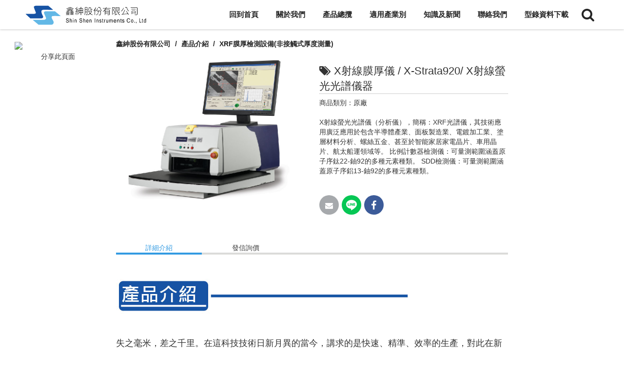

--- FILE ---
content_type: text/html; charset=UTF-8
request_url: https://www.shin-shen.com.tw/modules/cart/product/view/2
body_size: 45602
content:
<!doctype html>
<html lang="zh-tw">
<head>
<meta charset="UTF-8">
<meta name="keywords" content="鑫紳股份有限公司">
<meta name="description" content="鑫紳股份有限公司">
<meta name="robots" content="index,follow">
<meta name="rating" content="general">
<meta name="author" content="XOOPS,Bonnie">
<meta name="generator" content="XOOPS">
<!--[if IE]><meta http-equiv="X-UA-Compatible" content="IE=edge"><![endif]-->
<meta name="viewport" content="width=device-width, initial-scale=1.0">

<!-- Owl Carousel Assets -->
<link href="https://www.shin-shen.com.tw/themes/CADCH_00025B/js/owl/owl.carousel.css" rel="stylesheet">
<link href="https://www.shin-shen.com.tw/themes/CADCH_00025B/js/owl/owl.theme.css" rel="stylesheet">

<!-- Add fancyBox -->
<link rel="stylesheet" href="https://www.shin-shen.com.tw/themes/CADCH_00025B/js/fancybox/jquery.fancybox.css?v=2.1.5" type="text/css" media="screen" />

<script src="https://www.shin-shen.com.tw/include/xoops.js" type="text/javascript"></script>
<script src="https://www.shin-shen.com.tw/browse.php?Frameworks/jquery/jquery.js" type="text/javascript"></script>
<script src="https://www.shin-shen.com.tw/browse.php?Frameworks/jquery/plugins/jquery.easing.1.3.js" type="text/javascript"></script>
<script src="https://www.shin-shen.com.tw/themes/CADCH_00025B/js/bootstrap.min.js" type="text/javascript"></script>
<script src="https://www.shin-shen.com.tw/browse.php?modules/mesakfr/js/jquery/jquery.ui.js" type="text/javascript"></script>
<script src="https://www.shin-shen.com.tw/browse.php?modules/mesakfr/js/mesakfr_script.js" type="text/javascript"></script>
<script src="https://www.shin-shen.com.tw/browse.php?Frameworks/jquery/plugins/jquery.jgrowl.js" type="text/javascript"></script>
<script src="https://www.shin-shen.com.tw/browse.php?modules/mesakfr/js/jquery/jquery.cookie.js" type="text/javascript"></script>
<script src="https://www.shin-shen.com.tw/browse.php?modules/cart/js/compare.js" type="text/javascript"></script>
<script src="https://www.shin-shen.com.tw/browse.php?modules/cart/js/jquery.path.js" type="text/javascript"></script>
<script src="https://www.shin-shen.com.tw/browse.php?modules/mesakfr/js/jquery/jquery-migrate-3.0.1.min.js" type="text/javascript"></script>
<script type="text/javascript">
//<![CDATA[
CART_AJAX_POST = "https://www.shin-shen.com.tw/modules/cart/ajax";
//]]></script>
<link rel="stylesheet" href="https://www.shin-shen.com.tw/language/tchinese_utf8/style.css" type="text/css" />
<link rel="stylesheet" href="https://www.shin-shen.com.tw/media/font-awesome/css/font-awesome.min.css" type="text/css" />
<link rel="stylesheet" href="https://www.shin-shen.com.tw/modules/mesakfr/css/style.css" type="text/css" />
<link rel="stylesheet" href="https://www.shin-shen.com.tw/modules/mesakfr/css/jqueryui.css" type="text/css" />
<link rel="stylesheet" href="https://www.shin-shen.com.tw/modules/cart/css/style.css" type="text/css" />


<!-- Optionally add helpers - button, thumbnail and/or media -->
<link rel="stylesheet" href="https://www.shin-shen.com.tw/themes/CADCH_00025B/js/fancybox/helpers/jquery.fancybox-buttons.css?v=1.0.5" type="text/css" media="screen" />
<script type="text/javascript" src="https://www.shin-shen.com.tw/themes/CADCH_00025B/js/fancybox/jquery.fancybox.pack.js?v=2.1.5"></script>
<script type="text/javascript" src="https://www.shin-shen.com.tw/themes/CADCH_00025B/js/fancybox/helpers/jquery.fancybox-buttons.js?v=1.0.5"></script>
<script type="text/javascript" src="https://www.shin-shen.com.tw/themes/CADCH_00025B/js/fancybox/helpers/jquery.fancybox-media.js?v=1.0.6"></script>
<link rel="stylesheet" href="https://www.shin-shen.com.tw/themes/CADCH_00025B/js/fancybox/helpers/jquery.fancybox-thumbs.css?v=1.0.7" type="text/css" media="screen" />
<script type="text/javascript" src="https://www.shin-shen.com.tw/themes/CADCH_00025B/js/fancybox/helpers/jquery.fancybox-thumbs.js?v=1.0.7"></script>
<script type="text/javascript" src="https://www.shin-shen.com.tw/themes/CADCH_00025B/js/jquery.ui.totop.js"></script>
<script type="text/javascript" src="https://www.shin-shen.com.tw/themes/CADCH_00025B/js/jquery.rd-navbar.js"></script>
<script type="text/javascript" src="https://www.shin-shen.com.tw/themes/CADCH_00025B/js/wow.js"></script>
<script type="text/javascript" src="https://www.shin-shen.com.tw/themes/CADCH_00025B/js/masonry.pkgd.js"></script>
<script type="text/javascript" src="https://www.shin-shen.com.tw/themes/CADCH_00025B/js/imagesloaded.pkgd.js"></script>

<link rel="shortcut icon" type="image/ico" href="https://www.shin-shen.com.tw/themes/CADCH_00025B/icons/favicon.ico" />
<link rel="icon" type="image/png" href="https://www.shin-shen.com.tw/themes/CADCH_00025B/icons/favicon.png" />

<link rel="stylesheet" type="text/css" href="https://www.shin-shen.com.tw/themes/CADCH_00025B/css/bootstrap.css">
<link rel="stylesheet" type="text/css" href="https://www.shin-shen.com.tw/themes/CADCH_00025B/css/xoops.css">
<link rel="stylesheet" type="text/css" href="https://www.shin-shen.com.tw/themes/CADCH_00025B/css/reset.css">

<link rel="stylesheet" type="text/css" href="https://www.shin-shen.com.tw/themes/CADCH_00025B/css/ui.totop.css">
<link rel="stylesheet" type="text/css" href="https://www.shin-shen.com.tw/themes/CADCH_00025B/css/rd-navbar.css">
<link rel="stylesheet" type="text/css" href="https://www.shin-shen.com.tw/themes/CADCH_00025B/css/animate.css">
<link rel="stylesheet" type="text/css" href="https://www.shin-shen.com.tw/themes/CADCH_00025B/css/switcher.css">
<link rel="stylesheet" type="text/css" media="all" href="https://www.shin-shen.com.tw/themes/CADCH_00025B/style.css">

<link rel="stylesheet" type="text/css" href="https://www.shin-shen.com.tw/themes/CADCH_00025B/css/mainvision.css">
<link rel="stylesheet" type="text/css" href="https://www.shin-shen.com.tw/themes/CADCH_00025B/css/btp.css">

<script src="https://www.shin-shen.com.tw/themes/CADCH_00025B/js/jquery.mousewheel-3.0.6.pack.js"></script>
<script src="https://www.shin-shen.com.tw/themes/CADCH_00025B/js/owl/owl.carousel.js"></script>
<!--[if lt IE 9]>
	<script src="https://www.shin-shen.com.tw/themes/CADCH_00025B/js/html5shiv.js"></script>
	<script src="https://www.shin-shen.com.tw/themes/CADCH_00025B/js/respond.min.js"></script>
	<script src="https://www.shin-shen.com.tw/themes/CADCH_00025B/js/selectivizr-min.js"></script>
<![endif]-->
<script src="https://www.shin-shen.com.tw/themes/CADCH_00025B/js/js.js"></script>
<link rel="alternate" type="application/rss+xml" title="" href="https://www.shin-shen.com.tw/backend.php">

<title>X射線膜厚儀 / X-Strata920/ X射線螢光光譜儀器 - XRF膜厚檢測設備(非接觸式厚度測量) - 產品介紹 - 鑫紳股份有限公司</title>

<!-- Add facebook og Start -->
<meta property="og:description" content="鑫紳股份有限公司,X射線螢光光譜儀（分析儀），簡稱：XRF光譜儀，其技術應用廣泛應用於包含半導體產業、面板製造業、電鍍加工業、塗層材料分析、螺絲五金、甚至於智能家居家電晶片、車用晶片、航太船運領域等。
比例計數器檢測儀：可量測範圍涵蓋原子序鈦22-鈾92的多種元素種類。
SDD檢測儀：可量測範圍涵蓋原子序鋁13-鈾92的多種元素種類。
 - 售價 : 0元" />
<meta property="og:title" content="X射線膜厚儀 / X-Strata920/ X射線螢光光譜儀器 - 產品介紹 - 鑫紳股份有限公司" />
<meta property="og:image" content="https://www.shin-shen.com.tw/uploads/cart/1000/2/166866870665.jpg" /><meta property="og:image" content="https://www.shin-shen.com.tw/themes/CADCH_00025B/images/cover.jpg" />
<!-- Add facebook og End -->

<script type="text/javascript">
//<![CDATA[

$(document).ready(function() {
	/*
	var defaults = {
		containerID: 'toTop', // fading element id
		containerHoverID: 'toTopHover', // fading element hover id
		scrollSpeed: 1200,
		easingType: 'linear' 
	};
	*/
	$().UItoTop({ easingType: 'easeOutQuart' });

// rd-navbar
	var o = $('.rd-navbar');
	o.RDNavbar({
		autoHeight:false,
		stickUpClone:false,
		stickUpOffset:170
	});

//menulist
	$("ul.rd-navbar-nav > li:nth-child(3)").after($("li.menulist"));
	$("li.menulist ul.rd-navbar-dropdown").removeClass('rd-navbar-dropdown');
	$("li.menulist ul.rd-navbar-megamenu li").removeClass('rd-navbar--has-dropdown').removeClass('rd-navbar-submenu');
	$("li.menulist ul span").remove();

// pop
	$('.thumb-pop').popover()

// wow
	new WOW().init();

// col fix
	$(".col-fix").each(function(index, el) {
			var $this = $(this);
			var $parent = $this.parent('.row');
			if($parent.data("colSplit") === true){
				return;
			}
			$parent.data("colSplit",true);
			var classes = $this.attr("class");
			var exp = new RegExp(/col-([a-zA-Z]{2})-(\d+)/g);
			var result;
			while ((result = exp.exec(classes)) != null){
				var visible = "visible-" + result[1] + "-block";
				var width = parseInt(12 / parseInt(result[2]));
				$parent.children('.col-fix').each(function(index, el) {
					var $item = $(this);
					var number = index + 1;
					if(number % width == 0){
						$item.after('<div class="clearfix ' + visible + '">');
					}
				});
			}
		});

// masonry
	$(function(){
		var $container = $('.mgrid');
		$container.imagesLoaded(function (){
			$container.masonry({
				itemSelector: '.mgrid-item'
			})
		});
	});

	$('.mgrid').masonry({
		itemSelector: '.mgrid-item'
	});

// mainvision fix
	//$("body:has(form#search),body:has(form#userinfo),body:has(form#user-register),body:has(span.user-register-note),body:has(div.system-userform),body:has(div.system-userinfo)").prev("head").append("<link>");
	//css = $("head").children(":last");
	//css.attr({
	//	rel: "stylesheet",
	//	type: "text/css",
	//	href: "https://www.shin-shen.com.tw/themes/CADCH_00025B/css/btpfix.css"
	//});

// pages edit FIX
	$("body#pages:has(form#xop_form) header").css("display", "none");

// qr
var text='https://www.shin-shen.com.tw';
//$("#qr").attr("src","https://chart.apis.google.com/chart?cht=qr&chl="+ text +"&chs=50x50");

});

(function(d, s, id) {
  var js, fjs = d.getElementsByTagName(s)[0];
  if (d.getElementById(id)) return;
  js = d.createElement(s); js.id = id;
  js.src = "//connect.facebook.net/zh_TW/sdk.js#xfbml=1&version=v2.12";
  fjs.parentNode.insertBefore(js, fjs);
}(document, 'script', 'facebook-jssdk'));

//]]>
</script>
<script src="https://d.line-scdn.net/r/web/social-plugin/js/thirdparty/loader.min.js" async="async" defer="defer"></script><!--line-->
</head>

<body id="cart">
<header>
	<div class="rd-navbar-wrap">
		<nav data-layout="rd-navbar-fixed" data-md-layout="rd-navbar-static" data-md-device-layout="rd-navbar-static" data-md-layout="rd-navbar-static" data-md-device-layout="rd-navbar-static" data-md-stick-up-offset="50px" data-md-stick-up-offset="150px" class="rd-navbar">
			<div class="navbar-block">
			<div class="rd-navbar-inner">
				<!-- RD Navbar Panel Start -->
				<div class="rd-navbar-panel">
					<div class="rd-navbar-panel-canvas"></div>

					<!-- RD Navbar Toggle Start -->
					<button class="rd-navbar-toggle" data-rd-navbar-toggle=".rd-navbar-nav-wrap"><span></span></button>
					<!-- RD Navbar Toggle End -->

				</div>
				<!-- RD Navbar Panel End -->
			</div>
			</div>

			<div class="rd-navbar-outer">
				<div class="rd-navbar-inner">
					<div class="rd-navbar-subpanel">

						<!-- RD Navbar Brand logo Start -->
						<div class="rd-navbar-brand">
							<a href="https://www.shin-shen.com.tw" target="_top" title="鑫紳股份有限公司">
								<img src="https://www.shin-shen.com.tw/themes/CADCH_00025B/images/logo_w.svg" alt="鑫紳股份有限公司" class="brand-logo logo_w" />
								<img src="https://www.shin-shen.com.tw/themes/CADCH_00025B/images/logo.svg" alt="鑫紳股份有限公司" class="brand-logo logo_c" />
								<!--<span>Logo</span>-->
							</a>
						</div>
						<!-- RD Navbar Brand logo End -->

						<div class="rd-navbar-nav-wrap">
							<!-- RD Navbar Nav Start -->
																							<ul class="rd-navbar-nav">
									<li>
	<a href="/" title="回到首頁">回到首頁</a>
	
		</li>
<li>
	<a href="/modules/cadch/about" title="關於我們">關於我們</a>
	
				<ul class="rd-navbar-dropdown">
									<li>
				<a href="/modules/cadch/about" title="關於我們">關於我們</a>
							</li>
										<li>
				<a href="/modules/cadch/history" title="沿革紀元">沿革紀元</a>
							</li>
											</ul>
		</li>
<li>
	<a href="/modules/cart/" title="產品介紹">產品總攬</a>
	
				<ul class="rd-navbar-dropdown">
									<li>
				<a href="/modules/cart/category_photo/view/1" title="XRF膜厚檢測設備">XRF膜厚檢測設備</a>
							</li>
										<li>
				<a href="/modules/cart/category_photo/view/2" title="接觸式銅厚檢測設備">接觸式銅厚檢測設備</a>
							</li>
										<li>
				<a href="/modules/cart/category_photo/view/3" title="接觸式金屬塗層、烤漆檢測設備">接觸式金屬塗層、烤漆檢測設備</a>
							</li>
										<li>
				<a href="/modules/cart/category_photo/view/4" title="RoHS限制物質檢測設備">RoHS限制物質檢測設備</a>
							</li>
										<li>
				<a href="/modules/cart/category_photo/view/5" title="中古機型專區">中古機型專區</a>
							</li>
						</ul>
		</li>
<li>
	<a href="/modules/news/?storytopic=6" title="適用產業別">適用產業別</a>
	
		</li>
<li>
	<a href="/modules/news/" title="最新消息">知識及新聞</a>
	
				<ul class="rd-navbar-dropdown">
									<li>
				<a href="/modules/news/?storytopic=2" title="XRF螢光光譜分析/鑫知識 - 鑫紳股份有限公司">XRF螢光光譜分析/鑫知識</a>
							</li>
										<li>
				<a href="/modules/news/?storytopic=7" title="基礎知識與新聞 - 鑫紳股份有限公司">基礎知識與新聞</a>
							</li>
										<li>
				<a href="/modules/news/?storytopic=8" title="有害物質法規與國際製造業重點規範">有害物質法規與國際製造業重點規範</a>
							</li>
										<li>
				<a href="https://www.shin-shen.com.tw/modules/news/?storytopic=9" title="塗鍍層及元素分析/鑫知識 - 鑫紳股份有限公司">塗鍍層及元素分析/鑫知識</a>
							</li>
						</ul>
		</li>
<li>
	<a href="/modules/liaise/?form_id=1" title="聯絡我們">聯絡我們</a>
	
		</li>
<li>
	<a href="/modules/filelist/" title="下載專區 - 鑫紳股份有限公司">型錄資料下載</a>
	
		</li>


									
																	</ul>
																																																				<!-- RD Navbar Nav End -->
						</div>

						<!-- search Start -->
						<a class="search-toggle" href="#" data-toggle="modal" data-target="#search-block" title="Search here..."><i class="fa fa-2x fa-search"></i></a>
						<!-- search End -->

						<!-- RD Navbar Cart Toggle Start -->
																																																			<!-- RD Navbar Cart Toggle End -->

					</div>
				</div>
			</div>
		</nav>
	</div>
</header>

			
			
<div id="maincontent">

<!-- intro-block Start -->
			<!-- intro-block End -->

			
<!-- intro-block product Start -->
			<!-- intro-block product End -->

<div class="container-fluid maincontainer">
	<div class="row">
				                            <div class="col-sm-12 col-md-12 maincontent">
		<div class="col-sm-8 col-md-8 col-sm-push-2 col-md-push-2">
<div id="cart_product_index">
		<div id="cart_category_path" style="margin-bottom:20px;">
				<ul id="category_path_0" class="breadcrumb">
			<li><a href="https://www.shin-shen.com.tw/" title="鑫紳股份有限公司">鑫紳股份有限公司</a></li>
		<li><a href="https://www.shin-shen.com.tw/modules/cart/category/view/0" title="首頁">產品介紹&nbsp;</a></li><li><a href="https://www.shin-shen.com.tw/modules/cart/category/view/1" title="XRF膜厚檢測設備(非接觸式厚度測量)">XRF膜厚檢測設備(非接觸式厚度測量)&nbsp;</a></li>		</ul>
			</div>
		
	
<div class="row">

	<div class="col-md-6">
		<div class="cart-thumbnails">
			<a class="fancybox" rel="group" href="https://www.shin-shen.com.tw/uploads/cart/1000/2/166866870665.jpg" title="X射線膜厚儀 / X-Strata920/ X射線螢光光譜儀器">
				<img src="https://www.shin-shen.com.tw/uploads/cart/1000/2/166866870665.jpg" alt="商品主相片" class="img-responsive" />
			</a>
		</div>
		<div style="margin-top:40px;" class="clearfix">
					</div>
	</div>

	<div class="col-md-6">
		<h3 class="xoops-news-title"><i class="fa fa-tags"></i> X射線膜厚儀 / X-Strata920/ X射線螢光光譜儀器</h3>
		<div>商品類別：原廠</div>

					<br />
			<div><!--商品介紹：-->X射線螢光光譜儀（分析儀），簡稱：XRF光譜儀，其技術應用廣泛應用於包含半導體產業、面板製造業、電鍍加工業、塗層材料分析、螺絲五金、甚至於智能家居家電晶片、車用晶片、航太船運領域等。
比例計數器檢測儀：可量測範圍涵蓋原子序鈦22-鈾92的多種元素種類。
SDD檢測儀：可量測範圍涵蓋原子序鋁13-鈾92的多種元素種類。
</div>
		
		<br />
		
		<!--商品價格開始-->		<!--商品價格結束-->

		
		

		<!--		<div class="text-right">
			修改日期：2022-10-07		</div>-->

		<ul class="share-buttons clearfix">
			<li class="share-buttons-email"><a href="mailto:?subject=&body=:%20https://www.shin-shen.com.tw/modules/cart/product/view/2" target="_top" title="Send E-mail" onclick="window.location.href=('mailto:?subject=' + encodeURIComponent(document.title) + '&body=' +  encodeURIComponent(document.URL)); return false;"></a></li>
			<!--<li class="share-buttons-googleplus"><a href="https://plus.google.com/share?url=https://www.shin-shen.com.tw/modules/cart/product/view/2" target="_blank" title="Share on Google+" onclick="window.open('https://plus.google.com/share?url=' + encodeURIComponent(document.URL)); return false;"></a></li>-->
			<li><div class="line-it-button" style="display: none;" data-lang="zh_Hant" data-type="share-c" data-url="https://www.shin-shen.com.tw/modules/cart/product/view/2"></div></li><!--line-->
			<li class="share-buttons-facebook"><a href="https://www.facebook.com/sharer/sharer.php?u=https://www.shin-shen.com.tw/modules/cart/product/view/2&quote=" title="Share on Facebook" target="_blank" onclick="window.open('https://www.facebook.com/sharer/sharer.php?u=' + encodeURIComponent(document.URL) + '&quote=' + encodeURIComponent(document.URL)); return false;"></a></li>
			<li>
				<div id="fb-root"></div>
				<span class="fb-like" data-href="https://www.shin-shen.com.tw/modules/cart/product/view/2" data-layout="button_count" data-action="like" data-size="small" data-show-faces="false" data-share="false"></span>
			</li>
		</ul>

	</div>

</div>

<div style="margin-top:40px;">
	<ul id="cartab" class="nav nav-tabs" role="tablist">
				<li><a href=".nc_area_1" role="tab" data-toggle="tab">詳細介紹</a></li>
				<li><a href=".nc_area_2" role="tab" data-toggle="tab">發信詢價</a></li>
							</ul>
	<div id="cartabcontent" class="tab-content">
				<div class="tab-pane fade nc_area_1">
			<p><img alt="鑫紳股份有限公司-塗度層產品介紹" height="150" src="https://www.shin-shen.com.tw/image/shen_shin_product.jpg" title="鑫紳股份有限公司-塗度層產品介紹" width="600" /></p><p><span></span><span style="font-size: large;">失之毫米，差之千里。在這科技技術日新月異的當今，講求的是快速、精準、效率的生產，對此在新型X-Strata920 系列即時分析儀代表了日立高科（Hitachi High-Tech Analytical Science）鍍層厚度測量和材料成份分析技術的一次重大飛躍。軟體和硬體領域的新進步提高了我們X射線系列產品的性能。X-strata920 系列能夠測量極薄的浸液鍍層（銀、金、鈀、鍚等）和其它薄鍍層。印刷電路板和電子元件製造商以及金屬表面處理專業廠家也可以以我們測量鍍層厚度和成份的先進技術中獲益。 像我們所有的儀器一樣，這個系列的儀器也由日立高科集團提供技術支持。我們保證在售前和售後都提供卓越的服務。</span><span style="font-size: x-large;"><span style="font-size: large;"><br /></span></span></p><p><img alt="鑫紳股份有限公司-塗度層產品介紹" height="150" src="https://www.shin-shen.com.tw/image/shen_shin_area.jpg" title="鑫紳股份有限公司-塗度層產品介紹" width="600" /></p><p><span style="font-size: large;">X射線螢光光譜儀（分析儀），英文X-ray Fluorescence Spectrometer簡稱：XRF光譜儀，其技術應用廣泛應用於包含半導體產業、面板PCB製造業、電鍍加工業、塗層材料分析、螺絲五金、甚至於智能家居家電晶片、車用晶片、航太船運領域等。</span></p><p><strong><span><img alt="XRF適合應用領域介紹" height="600" src="https://www.shin-shen.com.tw/image/xrf_area.jpg" title="XRF適合應用領域介紹" width="800" /></span></strong></p><p><img alt="鑫紳股份有限公司-塗度層產品介紹" height="150" src="https://www.shin-shen.com.tw/image/shen_shin_productfuture.jpg" title="鑫紳股份有限公司-塗度層產品介紹" width="600" /></p><p><span style="font-size: large;">X-Strata920分析儀除了可以提供標準、加深、電動檯面的選擇外，另外還可以依照客戶的需求，提供比例計數器及SDD兩種款式的檢測儀，確保擁有正確的配置。</span></p><p>&nbsp;<img alt="XRF-X-Strata920 可量測元素範圍" height="602" src="https://www.shin-shen.com.tw/image/could%20test%20element%20scope_.jpg" title="XRF-X-Strata920 可量測元素範圍" width="799" /></p><p><span style="font-size: large;">Hitachi系列的X-Strata920分析儀提供給您兩款檢測使用領域</span></p><p><span style="font-size: large;">比例計數器檢測儀可檢測涵蓋：鋁(13)至鈾(92)</span></p><p><span style="font-size: large;">SDD檢測儀可檢測元素涵蓋：鈦(22)至鈾(92)</span></p><p><img alt="鑫紳股份有限公司-塗度層產品介紹" height="150" src="https://www.shin-shen.com.tw/image/shen_shin_product%20rule.jpg" title="鑫紳股份有限公司-塗度層產品介紹" width="600" /><br /><img alt="XRF-920產品規格介紹" height="1466" src="https://www.shin-shen.com.tw/image/xrf-920-norm.jpg" title="XRF-920產品規格介紹" width="600" /></p>
			<!--商品比較開始-->
			<div class="row">
						</div>
			<!--商品比較結束-->
		</div>
				<div class="tab-pane fade nc_area_2">
			<form action="https://www.shin-shen.com.tw/modules/cart/product/favorite" method="post">
				<input type="hidden" name="form_type" value="feedback" />
				<input type="hidden" name="form_product_id" value="2" />
				<div class="form-group">
					<div class="input-group" title="聯絡人姓名">
						<label>聯絡人姓名</label>
						<input type="text" name="form_name" placeholder="聯絡人姓名" />
					</div>
				</div>
				<div class="form-group">
					<div class="input-group" title="聯 絡 電 話">
						<label>聯 絡 電 話</label>
						<input type="text" name="form_phone" class="integer" placeholder="聯 絡 電 話" />
					</div>
				</div>
				<div class="form-group">
					<div class="input-group" title="電 子 信 箱">
						<label>電 子 信 箱</label>
						<input type="text" name="form_email" placeholder="電 子 信 箱" />
					</div>
				</div>
				<div class="form-group">
					<div class="input-group" title="詢 問 內 容">
						<label>詢 問 內 容</label>
						<textarea name="form_message" id="form_message" cols="60" rows="6" placeholder="詢 問 內 容"></textarea>
					</div>
				</div>
				<div class="form-group">
					<div class="input-group" title="驗證碼">
						<label>驗證碼</label>
						<div><div id="mesakfr_image"><a href="#" class="captha_refresh" alt="如果看不清楚請點擊圖片刷新"><img src="[data-uri]"></a></div><div>如果看不清楚請點擊圖片刷新</div>
&nbsp;<input type='text' name='mesakfr_captcha' title='' id='mesakfr_captcha' size='8' maxlength='4' value=''  />
&nbsp;<div>輸入圖片上的字母<br />不區分大小寫</div>
</div>
						<br />
						<div>
							<button class="btn btn-detail" type="submit" title="送出">送出</button>
							<button class="btn btn-default" type="reset" title="重啟">重啟</button>
						</div>
					</div>
				</div>
			</form>
		</div>
				<!--關聯商品開始-->
				<!--關聯商品結束-->
		<!--plugin-->
				<!--plugin-->
	</div>
</div>

			</div>
</div>

<div class="col-sm-2 col-md-2 col-sm-pull-8 col-md-pull-8">
	<div class="text-center">
		<img id="qrcode" src="#" class="img-responsive center" />
		<div>分享此頁面</div>
	</div>
</div>

<script type="text/javascript">
//<![CDATA[
$(function(){
		function check_count( $p ,count_case)
	{
		var $count = $p.find('input[name="addcart_count"]'), addcart_count = parseInt( $count.val() ,10 );
		if( count_case == 'plus'){
			addcart_count = addcart_count + 1;
		}else if( count_case  == 'minus'){
			addcart_count = addcart_count-1;
		}
		if( addcart_count >= $p.data('count') )
		{
			addcart_count = parseInt( $p.data('count') ,10 );
		}else if( addcart_count == 0 ){
			addcart_count = 1
		}
		$count.val(addcart_count);
	}
	$('#product_spec').on('click','button',function(e){
		var $product_count =  $('#cart_product_index .addcart_count_ctrl');
		var $spec = $(this).find(':radio');
		$('#product_spec').data('spec_id' , $spec.val() );
		$product_count.data('count', $spec.data('count') )
		$('#product_count_area small').html('庫存尚有 %s組'.replace('%s', $spec.data('count')))
		check_count( $product_count );
				e.preventDefault();
	})
	$('.addcart_count_ctrl').on('click','.btn-count',function(e){
		check_count( $(e.delegateTarget)  ,$(this).data('case') );
		e.preventDefault();
	})
	$(".addcart").click(function(e){
		var $target       = $('#cart_block_order_cart');
		var $product_icon = $('#product_icon');
		var spec_id       = $('#product_spec').data('spec_id');
		var $addcart      = $(this).position();
		var addcart_count =  $('#addcart_count').val();
			addcart_count = (addcart_count) ? addcart_count : 1;
			console.log(spec_id );
		if( typeof spec_id != 'undefined')
		{
			var bezier_params = {
			        start:  {x: e.clientX,y: e.clientY,angle: -90,length: 0.5},
			        end:    {x: $target.position().left,y:$target.position().top,angle: 90,length: 0.5}
			    };
			$product_icon.stop().show().animate({path: new $.path.bezier(bezier_params)} ,function(){
				$product_icon.removeAttr('style');
				$target.effect('shake');
									cart_to_add(spec_id,addcart_count);
							});
		}else{
			$.jGrowl( '需要選擇一項商品：' , {position: "center", speed: "fast", theme:"alert alert-danger"});
			$('#product_spec').effect('shake');
		}
		e.preventDefault();
	});
	$(".btnJax").click(function(e){
		var url = $(this).attr('href');
		if( url != '#' && url !=''){
			$.get(url,function(rt){
				if( rt.ok )
				{
					$.jGrowl( rt.msg , {position: "center", speed: "fast", theme:"alert alert-success"});
				}else{
					$.jGrowl( rt.msg , {position: "center", speed: "slow", theme:"alert alert-danger" });
				}
			},'json')
		}
		e.preventDefault();
	});
	$('#cart_tabs').tabs();
	$('.integer').bind('blur keydown',function(){var v = $(this).val().match(/\d+/);$(this).val( (v)?v:0 );});
});

	$(document).ready(function() {
		$(".fancybox").fancybox({
				wrapCSS    : 'fancybox-custom',
				closeClick : true,
				openEffect : 'none',
				helpers : {
					title : {
						type : 'inside'
					},
					overlay : {
						css : {
							'background' : 'rgba(238,238,238,0.85)'
						}
					}
				}		
		});
	});

$("#assos-item").owlCarousel({
	autoPlay: 3000, //Set AutoPlay to 3 seconds
	items : 3,
	navigation:true,
	pagination:false,
	stopOnHover:true,
	navigationText:["<i class='fa fa-angle-left'></i>","<i class='fa fa-angle-right'></i>"],
	itemsDesktop : [1199,3],
	itemsDesktopSmall : [979,2]
});

$("#assos-item div.owl-buttons").removeClass('hidden-xs');

$("ul#cartab li:eq(0)").addClass("active");
$("div#cartabcontent div.tab-pane:eq(0)").addClass("in active");

var text='https://www.shin-shen.com.tw/modules/cart/product/view/2';
$("#qrcode").attr("src","http://chart.apis.google.com/chart?cht=qr&chl="+ text +"&chs=160x160");

//]]>
</script>
<style>
#product_spec .btn{border-radius:0px;}
#product_spec .btn-default{color:#D9534F;border-color:#D9534F;margin:5px 5px;}
#product_spec .btn-default:hover,
#product_spec .btn-default:focus,
#product_spec .btn-default:active,
#product_spec .btn-default.active,
.open > .dropdown-toggle#product_spec .btn-default {
	color:#FFF;
	background-color:#D9534F;
	border-color:#D43F3A;
}
.product-file{margin:2px 0px;}
.priceblock{margin:10px 0px;}
.priceitem{color:#C9302C;margin:0px;}
.itemdollaricon{font-size:22px;margin:0px 10px 0px 0px;}
.product_price_word{font-size:40px;color:#C9302C;margin-right:10px;}
.thumbphoto{width:86px;height:66px;overflow:hidden;margin:3px;border:1px solid #CCC;padding:2px;}
.thumbphoto:hover{border:1px solid #C9302C;}
.thumbphoto a{display:block;width:80px;height:60px;overflow:hidden;}
.tab-content{line-height:24px;padding-top:10px;}
h3.xoops-news-title{font-size:22px;}
#cartabcontent img{max-width:100%;height:auto;}

.nc_area_2 form{background:#F5F5F5;border:1px solid #DDD;padding:15px;}
.nc_area_2 .input-group{width:100%;}
.nc_area_2 input,.nc_area_2 textarea{color:#333;width:100%;display:block;}
.nc_area_2 textarea{padding:6px 12px;}

div.cart-thumbnails {height:auto;overflow:hidden;border:none;}
div.cart-thumbnails img{position:relative; width:100%; height:auto;}

.fb-comments, .fb-comments iframe[style] {width: 100% !important;}
.nc_area_3 .fb_iframe_widget, .nc_area_3 .fb_iframe_widget span, .nc_area_3 .fb_iframe_widget span iframe[style] {width:100% !important;}

.add-switcher {
    width:100%;
    text-align:center;
    position:fixed;
    bottom:0px;
    right:0px;
    z-index:9999;
    background-color:#FFF;
}
@media (min-width: 992px) {
	.add-switcher{display:none;}
}

.add-switcher .switcher-control-add {
    position:absolute;
    right:0px;
    bottom:0px;
    color:#FFF;
    display:block;
    width:50%;
    height:56px;
    line-height:14px;
    background-color:#FFBA00;
    border-radius:0px;
	cursor:pointer;
	padding-top:10px;
}

.add-switcher .switcher-control-add i {font-size:26px;}
.switcher-control-add span{font-size:12px;display:block;}

.rd-navbar-fixed .rd-navbar-cart-floating {bottom:0px;right:auto;left:0px;width:100%;border-radius:0px;box-shadow:none;}
.rd-navbar-fixed .rd-navbar-cart-floating:before {border-radius:0px;}

.rd-navbar-fixed .rd-navbar-nav-wrap{padding:112px 0px 112px;}

ul.share-buttons{line-height:2em;margin-top:20px;}

#cart_product_index .nav-tabs {border-bottom:4px solid #DBDBD9;}
#cart_product_index .nav-tabs > li {margin-bottom:-4px;}
#cart_product_index .nav-tabs > li.active > a,
#cart_product_index .nav-tabs > li.active > a:hover,
#cart_product_index .nav-tabs > li.active > a:focus {border:none;border-bottom:4px solid #339BE2;color:#339BE2;}
#cart_product_index .nav-tabs > li > a {border:none;border-bottom:4px solid transparent;}
#cart_product_index .nav-tabs > li > a:hover {border:none;border-bottom:4px solid #339BE2;color:#339BE2;}
#cart_product_index .nav-tabs > li.active > a, .nav-tabs > li.active > a:hover, .nav-tabs > li.active > a:focus {background-color:transparent;}
#cart_product_index .nav > li > a {padding:8px 60px 0px;}
@media (max-width: 767px) {
	#cart_product_index .nav > li > a {padding:8px 40px 0px;}
}
@media (max-width: 599px) {
	#cart_product_index .nav > li > a {padding:8px 6px 0px;}
}


#assos-item{margin-bottom:25px;}
#assos-item .item-link{display:block;color:#252525;}
.item-pic{position:relative;}
.item-pic:before{
	content:'';
	position:absolute;
	left:0px;
	top:0px;
	width:100%;
	height:100%;
	display:block;
	background-color:rgba(242,242,242,0.0);
	transition:all 0.3s ease-in;
}
#assos-item .item-link:hover .item-pic:before{background-color:rgba(242,242,242,0.7);}
.item-pic span{
	position:absolute;
	left:50%;
	top:50%;
	display:inline-block;
	color:#252525;
	border:1px solid #252525;
	padding:10px 20px;
	font-weight:bold;
	letter-spacing:2px;
	opacity:0;
	-webkit-transform:translate3d(-50%,50%,0px);
	-moz-transform:translate3d(-50%,50%,0px);
	-o-transform:translate3d(-50%,50%,0px);
	-ms-transform:translate3d(-50%,50%,0px);
	transform:translate3d(-50%,50%,0px);
	transition:all 0.3s ease-in;
}
#assos-item .item-link:hover .item-pic span{
	opacity:1;
	-webkit-transform:translate3d(-50%,-50%,0px);
	-moz-transform:translate3d(-50%,-50%,0px);
	-o-transform:translate3d(-50%,-50%,0px);
	-ms-transform:translate3d(-50%,-50%,0px);
	transform:translate3d(-50%,-50%,0px);
}
.item-pic span:hover{color:#FFF;background-color:#252525;}
#assos-item .item{margin:3px;}
#assos-item .item img{
	display:block;
	width:100%;
	height:auto;
}
.item-caption h3{margin:20px 0px 5px;font-size:18px;max-width:100%;overflow:hidden;text-overflow:ellipsis;white-space:nowrap;}
#assos-item .owl-controls{margin-top:0px;}
#assos-item .owl-controls .owl-buttons div{
	margin:0px 10px;
	padding:0px;
	border-radius:100%;
	background:#000;
	width:32px;
	height:32px;
	line-height:32px;
	filter:Alpha(Opacity=80);
	opacity:0.8;
}
#assos-item .owl-controls.clickable .owl-buttons div:hover{
	filter:Alpha(Opacity=100);
	opacity:1;
}
#assos-item .owl-prev,#assos-item .owl-next{top:calc(50% - 16px);}


.input-group-sm > .form-control,
.input-group-sm > .input-group-addon,
.input-group-sm > .input-group-btn > .btn {border-radius:0px;}
#product_count_area .form-control {border-left:none;border-right:none;}
.btn-default:hover,
.btn-default:focus,
.btn-default:active,
.btn-default.active,
.open > .dropdown-toggle.btn-default {border-color:#CCC;}
#product_count_area .input-group-btn:last-child > .btn,
#product_count_area .input-group-btn:last-child > .btn-group{border-left:none;}
.guest_addcart.btn,.addcart.btn{border-radius:0px;}
</style>
    
    <div class="row center-content">
            <div class="col-sm-12 col-md-12">
        			        																																																															        																																																																					           	</div>
                    </div>
</div>			</div>
</div>


<footer class="footer container-fluid">
	<div class="row">
		<div class="col-sm-4 wow fadeInUp">
			<div class="footer-title">ABOUT US</div>
			<div class="footer-info"><div>鑫紳股份有限公司</div>
<div> 新北市林口區源泉街37號</div>
<div>TEL：+886-2-2606-8833&nbsp;&nbsp;<span>FAX：+886-2-2606-9933</span></div>
<div>EMAIL：<a href="mailto:shinshen@shin-shen.com.tw">shinshen@shin-shen.com.tw</a></div></div>
		</div>
		<div class="col-sm-2 wow fadeInUp">
																		<ul class="footer-list list-unstyled">
					<li>
	<a href="javascript:;" title="INFORMATION">INFORMATION</a>
	
		</li>
<li>
	<a href="/modules/cadch/about" title="關於我們">關於我們</a>
	
		</li>
<li>
	<a href="/modules/news/" title="最新消息">最新消息</a>
	
		</li>
<li>
	<a href="/modules/cart/" title="產品介紹">產品介紹</a>
	
		</li>
<li>
	<a href="/modules/liaise/?form_id=1" title="聯絡我們">聯絡我們</a>
	
		</li>

				</ul>
																</div>
		<div class="col-sm-2 wow fadeInUp">
																									<ul class="footer-list list-unstyled">
					<li>
	<a href="javascript:;" title="FOLLOW US">FOLLOW US</a>
	
		</li>
<li>
	<a href="https://www.facebook.com/114479777129397/" title="Facebook" target="_blank">Facebook</a>
	
		</li>
<li>
	<a href="https://www.youtube.com/channel/UCylpe69VTdYQ9TV4g0cAy9g" title="YouTube" target="_blank">YouTube</a>
	
		</li>

				</ul>
									</div>
		<div class="col-sm-4 wow fadeInUp">
			<div class="social">
				<a href="https://www.facebook.com/114479777129397" target="_blank" title="Facebook">
					<i class="fa fa-facebook fa-lg"></i>
				</a>
				<a class="thumb-pop visible-lg-inline-block" href="javascript:;" data-placement="top" data-trigger="hover" data-html="true" title="加入LINE好友" data-content="<img src='https://www.shin-shen.com.tw/themes/CADCH_00025B/images/line.png' alt='加入LINE好友' />">
					<i class="fa fa-comment fa-lg"></i>
				</a>
				<a class="hidden-lg" href="https://line.me/ti/p/mGmfAvRB50" target="_blank" title="加入LINE好友">
					<i class="fa fa-comment fa-lg"></i>
				</a><!--
				<a class="thumb-pop" href="javascript:;" data-placement="top" data-trigger="hover" data-html="true" title="加我WeChat" data-content="<img src='https://www.shin-shen.com.tw/themes/CADCH_00025B/images/wechat.png' alt='加我WeChat' />">
					<i class="fa fa-weixin fa-lg"></i>
				</a>-->
				<a href="mailto:shinshen@shin-shen.com.tw" title="E-mail">
					<i class="fa fa-envelope fa-lg"></i>
				</a>
				<a href="tel:+886226068833" title="Phone">
					<i class="fa fa-phone fa-lg"></i>
				</a><!--
				<img id="qr" src="#" class="qr" alt="鑫紳股份有限公司" />-->
			</div>
		</div>
		<div class="col-sm-12 wow fadeInUp">
			<div class="footer-copyright">
				Powered by <a href="http://www.xoops.org.tw" title="The XOOPS TW Project" target="_blank">XOOPS</a> &#169; 2022 <a href="https://www.cadch.com/" target="_blank" title="CADCH網頁設計公司">網頁設計</a>&nbsp;:&nbsp;<a href="https://www.jcb.com.tw/" target="_blank" title="JCB網頁設計公司">JCB</a>
									<a href="#" data-toggle="modal" data-target="#mymodal_login" title="登錄帳號">登錄帳號</a>
							</div>
		</div>
	</div>
</footer>

</div>

<!-- search-block Start -->
<div class="modal fade" id="search-block" tabindex="-1" role="dialog" aria-hidden="true">
<div class="modal-dialog">
<div class="modal-content">
	<div class="modal-body">
		<button type="button" class="close" data-dismiss="modal"><span aria-hidden="true">&times;</span><span class="sr-only">Close</span></button>
		<div class="search-page animated fadeInRight">
			<form class="navbar-form" role="search" action="https://www.shin-shen.com.tw/search.php" method="get">
				<div class="input-group input-group-sm">
					<span class="input-group-btn">
						<button class="btn btn-default" type="submit"><i class="fa fa-search"></i></button>
					</span>
					<input type="text" name="query" class="form-control" placeholder="Search here..." />
					<input type="hidden" name="action" class="form-control" value="results" />
				</div>
			</form>
		</div>
	</div>
</div>
</div>
</div>
<!-- search-block End -->

<!-- mymodal_user Start -->
<div class="modal fade" id="mymodal_user" tabindex="-1" role="dialog" aria-labelledby="myModalLabel-user" aria-hidden="true">
<div class="modal-dialog">
<div class="modal-content">
	<div class="modal-header">
		<button type="button" class="close" data-dismiss="modal"><span aria-hidden="true">&times;</span><span class="sr-only">Close</span></button>
		<h4 class="modal-title" id="myModalLabel-user"></h4>
	</div>
	<div class="modal-body">
		<div class="form-group"><a href="https://www.shin-shen.com.tw/user.php" title="觀看帳號" class="btn btn-info width100" role="button"><i class="fa fa-user"></i>&nbsp;&nbsp;觀看帳號</a></div>
		<div class="form-group"><a href="https://www.shin-shen.com.tw/edituser.php" title="編輯帳號" class="btn btn-warning width100" role="button"><i class="fa fa-pencil"></i>&nbsp;&nbsp;編輯帳號</a></div>
		<div class="form-group"><a href="https://www.shin-shen.com.tw/modules/cart/index.php/order/history" title="歷史訂單" class="btn btn-success width100" role="button"><i class="fa fa-calendar"></i>&nbsp;&nbsp;歷史訂單</a></div>
		<div class="form-group"><a href="https://www.shin-shen.com.tw/user.php?op=logout" title="退出" class="btn btn-danger width100" role="button"><i class="fa fa-sign-out"></i>&nbsp;&nbsp;退出</a></div>
	</div>
</div>
</div>
</div>
<!-- mymodal_user End -->

<!-- mymodal_login Start -->
<div class="modal fade" id="mymodal_login" tabindex="-1" role="dialog" aria-labelledby="myModalLabel" aria-hidden="true">
<div class="modal-dialog">
<div class="modal-content">
	<div class="modal-header">
		<button type="button" class="close" data-dismiss="modal"><span aria-hidden="true">&times;</span><span class="sr-only">Close</span></button>
		<h4 class="modal-title" id="myModalLabel">登錄帳號</h4>
	</div>
	<div class="modal-body">

		<form action="https://www.shin-shen.com.tw/user.php?op=login" method="post" class="form-horizontal" role="form">
			<div class="form-group">
				<div class="col-sm-12">
					<input type="text" name="uname" class="form-control" id="login_form-login" placeholder="會員帳號" />
				</div>
			</div>
			<div class="form-group">
				<div class="col-sm-12">
					<input type="password" name="pass" class="form-control" id="login_form-password" placeholder="會員密碼" />
				</div>
			</div>
			<div class="form-group">
				<div class="col-sm-12">
				<div class="checkbox">
					<label>
					<input type="checkbox" name="rememberme" value="On" checked /> 記住登錄資訊
					</label>
				</div>
				</div>
			</div>
			<div class="form-group">
				<div class="col-sm-12">
					<button type="submit" class="btn btn-info width100" title="登錄">登錄</button>
				</div>
			</div>
			<div class="form-group">
				<div class="col-sm-12">
					<a href="https://www.shin-shen.com.tw/user.php#lost" title="忘記密碼" class="btn btn-warning width100" role="button">忘記密碼</a>
				</div>
			</div>
			<div class="form-group">
				<div class="col-sm-12">
					<a href="https://www.shin-shen.com.tw/register.php" title="註冊帳號" class="btn btn-success width100" role="button">註冊帳號</a>
				</div>
			</div>
		</form>

	</div>
</div>
</div>
</div>
<!-- mymodal_login End -->

</body>
</html>

--- FILE ---
content_type: text/css
request_url: https://www.shin-shen.com.tw/themes/CADCH_00025B/css/ui.totop.css
body_size: 867
content:
/*
|--------------------------------------------------------------------------
| UItoTop jQuery Plugin 1.2
| http://www.mattvarone.com/web-design/uitotop-jquery-plugin/
|--------------------------------------------------------------------------
*/

#toTop {
	display:none;
	text-decoration:none;
	position:fixed;
	bottom:81px;
	right:15px;
	overflow:hidden;
	width:56px;
	height:56px;
	border:none;
	text-indent:100%;
	background:#339BE2 url(../images/ui.totop.png) no-repeat left top;
	z-index:999;
	border-radius:100%;
	box-shadow:0px 5px 8px 0px rgba(0,0,0,0.25),0px 0px 2px 0px rgba(0,0,0,0.25);
}

#toTopHover {
	background:#339BE2 url(../images/ui.totop.png) no-repeat left -56px;
	width:56px;
	height:56px;
	display:block;
	overflow:hidden;
	float:left;
	opacity: 0;
	-moz-opacity: 0;
	filter:alpha(opacity=0);
}

#toTop:active, #toTop:focus {
	outline:none;
}

--- FILE ---
content_type: text/css
request_url: https://www.shin-shen.com.tw/themes/CADCH_00025B/css/rd-navbar.css
body_size: 24801
content:
/* RD Navbar version 2.1.6 */

.rd-navbar-wrap, .rd-navbar-static.rd-navbar--is-clone, .rd-navbar-static .rd-navbar-dropdown,
/*.rd-navbar-fixed .rd-navbar-collapse, .rd-navbar-fixed .rd-navbar-collapse:before,*/
.rd-navbar-static .rd-navbar-megamenu, .rd-navbar-fixed .rd-navbar-nav-wrap, .rd-navbar-fixed .rd-navbar-submenu,
/*.rd-navbar-fixed .rd-navbar-submenu-toggle,*/
.rd-navbar-cart, .rd-navbar-static .rd-navbar-cart-buy, .rd-navbar-fixed .rd-navbar-cart-floating, .rd-navbar-fixed .rd-navbar-cart-floating:before,
.rd-navbar-fixed .rd-navbar-cart-floating .rd-navbar-cart-buy,
.rd-navbar-fixed .rd-navbar-search .form-group {transition: 0.3s all cubic-bezier(0.785, 0.135, 0.15, 0.86);}

.rd-navbar-fixed .rd-navbar-submenu-toggle{transition: 0.3s transform cubic-bezier(0.785, 0.135, 0.15, 0.86);}

.rd-navbar, .rd-navbar.rd-navbar--is-clone {display:none;}

.rd-navbar-fixed,
.rd-navbar-static,
.rd-navbar-fullwidth,
.rd-navbar-sidebar {display:block;}

.rd-navbar--no-transition, .rd-navbar--no-transition * {transition:none !important;}

.rd-navbar-outer {
	color:#999;
	background:transparent;
}

.rd-navbar-static {
	background:transparent;
}

.rd-navbar-static .rd-navbar-nav-wrap,
.rd-navbar-static .rd-navbar-search-wrap {
	display:table-cell;
	vertical-align:middle;
}

.rd-navbar-static .rd-navbar-nav-wrap {
	width:100%;
}

.rd-navbar-static.rd-navbar--is-clone {
	position:fixed;
	top:0;
	left:0;
	right:0;
	display:block;
	-webkit-transform:translateY(-105%);
	transform:translateY(-105%);
	z-index:20;
}

.rd-navbar-static.rd-navbar--is-clone .rd-navbar-panel {display:none;}

.rd-navbar-static.rd-navbar--is-clone.rd-navbar--is-stuck {
	-webkit-transform:translateY(0);
	transform:translateY(0);
}

.rd-navbar-static.rd-navbar--is-stuck {
	position:fixed;
	left:0;
	top:0;
	right:0;
	z-index:20;
}

.rd-navbar-static.rd-navbar--is-stuck .rd-navbar-panel {display:none;}

.rd-navbar-static.rd-navbar--is-stuck .rd-navbar-inner{background:#FFF;box-shadow:0px 1px 4px rgba(0,0,0,0.2);}

/* RD Navbar Toggles */

.rd-navbar-nav, .rd-navbar-toggle {display:none;}

.rd-navbar-static .rd-navbar-subpanel {display:table;}

.rd-navbar-static .rd-navbar-outer .rd-navbar-inner {position:relative;box-shadow:0px 1px 4px rgba(0,0,0,0.2);}

.rd-navbar-static .rd-navbar-dropdown,
.rd-navbar-static .rd-navbar-megamenu {
	position:absolute;
	padding:8px 8px;
	color:#FFF;
	background:#FFF;
	text-align:left;
	opacity:0;
	visibility:hidden;
	-webkit-transform:translateY(30px);
	transform:translateY(30px);
	box-shadow:0px 1px 4px rgba(0,0,0,0.2);
}

.rd-navbar-static .rd-navbar-dropdown li > a,
.rd-navbar-static .rd-navbar-megamenu li > a {
	display:block;
	font-size:14px;
	line-height:24px;
	padding:6px 16px;
	font-weight:bold;
}

.rd-navbar-static .rd-navbar-dropdown li.focus > a, .rd-navbar-static .rd-navbar-dropdown li.opened > a, .rd-navbar-static .rd-navbar-dropdown a:hover,
.rd-navbar-static .rd-navbar-megamenu li.focus > a,
.rd-navbar-static .rd-navbar-megamenu li.opened > a,
.rd-navbar-static .rd-navbar-megamenu a:hover {
	color:#339BE2;
	background:transparent;
}

.rd-navbar-static .rd-navbar-dropdown {width:270px;}

.rd-navbar-static .rd-navbar-megamenu {
	margin-top:10px;
	left:0;
	right:0;
	display:table;
	table-layout:fixed;
	width:100%;
	padding:16px 8px;
}

.rd-navbar-static .rd-navbar-megamenu > li {
	display:table-cell;
}

.rd-navbar-static .rd-navbar-nav {
	display:block;
	text-align:right;
}

.rd-navbar-static .rd-navbar-nav li.rd-navbar--has-dropdown {
	position:relative;
}

.rd-navbar-static .rd-navbar-nav li.focus > .rd-navbar-dropdown, .rd-navbar-static .rd-navbar-nav li.focus > .rd-navbar-megamenu,
.rd-navbar-static .rd-navbar-nav li.opened > .rd-navbar-dropdown,
.rd-navbar-static .rd-navbar-nav li.opened > .rd-navbar-megamenu {
	opacity:1;
	visibility:visible;
	-webkit-transform:translateY(0);
	transform:translateY(0);
}

.rd-navbar-static .rd-navbar-nav > li {
	display:inline-block;
}

.rd-navbar-static .rd-navbar-nav > li > .rd-navbar-dropdown, .rd-navbar-static .rd-navbar-nav > li > .rd-navbar-megamenu {
	top:100%;
	z-index:1;
}

.rd-navbar-static .rd-navbar-nav > li > .rd-navbar-dropdown {
	left:50%;
	margin-top:10px;
	margin-left:-135px;
	padding-left:8px;
	padding-right:8px;
	border-top:4px solid #E0E0E0;
}

.rd-navbar-static .rd-navbar-nav > li > .rd-navbar-dropdown:before{
	position:absolute;
	content:"";
	width:0%;
	height:4px;
	left:0px;
	top:-4px;
	background:#339BE2;
    transition:width 400ms cubic-bezier(0.870, 0.020, 0.230, 1.005);
	transition-delay:0.3s;
}
.rd-navbar-static .rd-navbar-nav > li:hover > .rd-navbar-dropdown:before{width:100%;}

.rd-navbar-static .rd-navbar-nav > li > .rd-navbar-dropdown .rd-navbar-dropdown {
	left:100%;
	top:-8px;
	z-index:2;
	border-top:4px solid #E0E0E0;
}

.rd-navbar-static .rd-navbar-nav > li > .rd-navbar-dropdown .rd-navbar-dropdown:before{
	position:absolute;
	content:"";
	width:0%;
	height:4px;
	left:0px;
	top:-4px;
	background:#339BE2;
    transition:width 400ms cubic-bezier(0.870, 0.020, 0.230, 1.005);
	transition-delay:0.3s;
}
.rd-navbar-static .rd-navbar-nav > li > .rd-navbar-dropdown > li.rd-navbar-submenu:hover .rd-navbar-dropdown:before{width:100%;}



.rd-navbar-static .rd-navbar-nav > li > a {
	display:block;
	font-weight:bold;
	font-size:15px;
	line-height:24px;
	padding:18px 16px;
	position:relative;
}

.rd-navbar-static .rd-navbar-nav > li.active > a,
.rd-navbar-static .rd-navbar-nav > li.opened > a,
.rd-navbar-static .rd-navbar-nav > li.focus > a,
.rd-navbar-static .rd-navbar-nav > li > a:hover{color:#339BE2;}

.rd-navbar-static.rd-navbar--is-stuck .rd-navbar-nav > li.active > a,
.rd-navbar-static.rd-navbar--is-stuck .rd-navbar-nav > li.opened > a,
.rd-navbar-static.rd-navbar--is-stuck .rd-navbar-nav > li.focus > a,
.rd-navbar-static.rd-navbar--is-stuck .rd-navbar-nav > li > a:hover{color:#339BE2;}

.rd-navbar-fixed .rd-navbar-toggle {
	display:inline-block;
	position:relative;
	width:48px;
	height:48px;
	font-size:24px;
	line-height:48px;
	text-align:center;
	cursor:pointer;
	color:#333;
}

.rd-navbar-fixed .rd-navbar-toggle span {
	position:relative;
	display:block;
	margin:auto;
	transition:.3s all ease;
	-webkit-transform:rotate(180deg);
	transform:rotate(180deg);
}

.rd-navbar-fixed .rd-navbar-toggle span:before, .rd-navbar-fixed .rd-navbar-toggle span:after {
	-webkit-transform-origin:1.71429px center;
	transform-origin:1.71429px center;
	-webkit-transform-origin:1.71429px center;
	transform-origin:1.71429px center;
	content: "";
	position:absolute;
	left:0;
	top:-8px;
	transition:.3s all ease;
}

.rd-navbar-fixed .rd-navbar-toggle span:after {top:8px;}

.rd-navbar-fixed .rd-navbar-toggle span:after, .rd-navbar-fixed .rd-navbar-toggle span:before, .rd-navbar-fixed .rd-navbar-toggle span {
	width:24px;
	height:4px;
	background-color:#252525;
	backface-visibility:hidden;
	border-radius:0;
}

.rd-navbar-fixed .rd-navbar-toggle.active span {
	-webkit-transform:rotate(360deg);
	transform:rotate(360deg);
}

.rd-navbar-fixed .rd-navbar-toggle.active span:before, .rd-navbar-fixed .rd-navbar-toggle.active span:after {
	top:0;
	width:15px;
}

.rd-navbar-fixed .rd-navbar-toggle.active span:before {
	-webkit-transform:rotate3d(0, 0, 1, -40deg);
	transform:rotate3d(0, 0, 1, -40deg);
}

.rd-navbar-fixed .rd-navbar-toggle.active span:after {
	-webkit-transform:rotate3d(0, 0, 1, 40deg);
	transform:rotate3d(0, 0, 1, 40deg);
}

.rd-navbar-fixed .rd-navbar-nav-wrap {
	position:fixed;
	top:-56px;
	left:0;
	width:232px;
	padding:112px 0 56px;
	bottom:-56px;
	color:#999;
	background:#FFF;
	box-shadow:0 3px 5px 0 rgba(0, 0, 0, 0.25);
	z-index:15;
	-webkit-transform:translateX(-105%);
	transform:translateX(-105%);
}

.rd-navbar-fixed .rd-navbar-nav-wrap.active {
	-webkit-transform:translateX(0);
	transform:translateX(0);
}

.rd-navbar-fixed .rd-navbar-nav {
	display:block;
	height:100%;
	overflow:auto;
	font-size:15px;
	line-height:26px;
	text-align:left;
	background-color:#FFF;
}

.rd-navbar-fixed .rd-navbar-nav:before, .rd-navbar-fixed .rd-navbar-nav:after {
	content: '';
	display:block;
	height:8px;
}

.rd-navbar-fixed .rd-navbar-nav li > a {
	display:block;
	padding:11px 56px 11px 16px;
	color:#252525;
	font-weight:bold;
	transition:none;
}

.rd-navbar-fixed .rd-navbar-nav li.opened > a, .rd-navbar-fixed .rd-navbar-nav li:hover > a{
	background:transparent;
	color:#339BE2;
}

.rd-navbar-fixed .rd-navbar-nav li.opened > .rd-navbar-submenu-toggle,
.rd-navbar-fixed .rd-navbar-nav li:hover > .rd-navbar-submenu-toggle{color:#339BE2;}

.rd-navbar-fixed .rd-navbar-nav li.active .rd-navbar-submenu-toggle {
	color:#FFF;
}

.rd-navbar-fixed .rd-navbar-nav li.active > a {
	color:#FFF;
	background:#252525;
}

.rd-navbar-fixed .rd-navbar-dropdown,
.rd-navbar-fixed .rd-navbar-megamenu {
	display:none;
}

.rd-navbar-fixed .rd-navbar-submenu {
	position:relative;
}

.rd-navbar-fixed .rd-navbar-submenu li > a {
	padding-left:32px;
}

.rd-navbar-fixed .rd-navbar-submenu .rd-navbar-dropdown li li > a,
.rd-navbar-fixed .rd-navbar-submenu .rd-navbar-megamenu ul li li > a {
	padding-left:48px;
}

.rd-navbar-fixed .rd-navbar-submenu.opened > .rd-navbar-dropdown,
.rd-navbar-fixed .rd-navbar-submenu.opened > .rd-navbar-megamenu {
	display:block;
}

.rd-navbar-fixed .rd-navbar-submenu-toggle {
	position:absolute;
	right:0;
	top:0;
	bottom:0;
	font:400 24px/24px 'FontAwesome';
	width:50px;
	height:48px;
	text-align:center;
	color:#252525;
	cursor:pointer;
}

.rd-navbar-fixed .rd-navbar-submenu-toggle:hover {
	color:#FFAE00;
}

.rd-navbar-fixed .rd-navbar-submenu-toggle:before {
	content:"\f107";
	position:absolute;
	top:50%;
	left:0;
	right:0;
	text-align:center;
	transform:translate(0, -50%);
}

.rd-navbar-fixed .rd-navbar-nav li.opened > .rd-navbar-submenu-toggle{
	-moz-transform:rotate(180deg);
	-ms-transform:rotate(180deg);
	-o-transform:rotate(180deg);
	-webkit-transform:rotate(180deg);
	transform:rotate(180deg);
}

/* RD Navbar Brand */

.rd-navbar-brand {
	display:none;
	color:#333;
}

.rd-navbar-static .rd-navbar-brand {
	display:inline-block;
	float:left;
}

.rd-navbar-static .rd-navbar-brand > * {
	display:inline-block;
	vertical-align:middle;
}

.rd-navbar-static .rd-navbar-brand > img {
	margin-right:10px;
}

.rd-navbar-static .rd-navbar-brand > a {
	font-size:36px;
	line-height:48px;
}

.rd-navbar-static .rd-navbar-brand > a span {
	display:none;
}

.rd-navbar-fixed .rd-navbar-brand {
	display:block;
	text-align:left;
	position:fixed;
	top:4px;
	left:56px;
	right:60px;
	white-space:nowrap;
	overflow:hidden;
	text-overflow:ellipsis;
	font-size:22px;
	line-height:46px;
	height:48px;
	z-index:17;
}

/* logo */
/*.rd-navbar-fixed .rd-navbar-brand img {display:none;}*/

.rd-navbar-fixed .rd-navbar-brand a {
	display:inline-block;
}

/* RD Navbar Toggles */

.rd-navbar-cart-link{background:transparent;display:inline-block;width:48px;height:48px;}

.rd-navbar-cart-floating {
	display:none;
}

.rd-navbar-cart-toggle {
	font-family:FontAwesome;
	padding:0px;
	vertical-align:middle;
}
.rd-navbar-cart-toggle:hover span{color:#339BE2;}

.rd-navbar-cart-toggle span {
	display:inline-block;
	position:relative;
	width:48px;
	height:48px;
	font-size:28px;
	line-height:54px;
	text-align:center;
	cursor:pointer;
	color:#252525;
}
.rd-navbar--is-stuck .rd-navbar-cart-toggle span {color:#252525;}
.rd-navbar--is-stuck .rd-navbar-cart-toggle:hover span {color:#339BE2;}

.rd-navbar-cart-toggle span, .rd-navbar-cart-toggle span:before, .rd-navbar-cart-toggle span:after {
	transition:.3s all ease;
}

.rd-navbar-cart-toggle span:before, .rd-navbar-cart-toggle span:after {
	position:absolute;
	top:0;
	left:0;
	width:100%;
	height:100%;
}

.rd-navbar-cart-toggle span:before {
	content:"\f07a";
	-webkit-transform:rotate(0deg) scale(1);
	transform:rotate(0deg) scale(1);
	opacity:1;
	visibility:visible;
}

.rd-navbar-cart-toggle span:after {
	content:"\f00d";
	-webkit-transform:rotate(-90deg) scale(0);
	transform:rotate(-90deg) scale(0);
	opacity:0;
	visibility:hidden;
}

.rd-navbar-cart-toggle.active span:before {
	opacity:0;
	visibility:hidden;
	-webkit-transform:rotate(90deg) scale(0);
	transform:rotate(90deg) scale(0);
}

.rd-navbar-cart-toggle.active span:after {
	-webkit-transform:rotate(0deg) scale(1);
	transform:rotate(0deg) scale(1);
	opacity:1;
	visibility:visible;
}

.rd-navbar-cart {
	display:none;
	text-align:left;
	color:#999;
	background:#FFF;
	box-shadow:0 0 2px 0 rgba(0, 0, 0, 0.25), 0 3px 5px 0 rgba(0, 0, 0, 0.25);
	height:328px;
	width:100%;
}

.rd-navbar-cart:before {
	content: '';
	position:absolute;
	height:32px;
	left:0;
	right:0;
	top:0;
	background:linear-gradient(#fff, rgba(255, 255, 255, 0));
	z-index:1;
}

.rd-navbar-cart-items {
	overflow:auto;
	max-height:100%;
	height:100%;
	padding:16px 0;
}

.rd-navbar-cart-items::-webkit-scrollbar {
	width:4px;
}

.rd-navbar-cart-items::-webkit-scrollbar-thumb {
	background:#999;
}

.rd-navbar-cart .rd-navbar-cart-item__preview {
	border-radius:50%;
}

.rd-navbar-cart .rd-navbar-cart-item {
	position:relative;
	padding:8px 0;
}

.rd-navbar-cart .rd-navbar-cart-item__left, .rd-navbar-cart .rd-navbar-cart-item__body, .rd-navbar-cart .rd-navbar-cart-item__remove {
	position:relative;
	display:table-cell;
}

.rd-navbar-cart .rd-navbar-cart-item__left {
	padding:0 16px;
}

.rd-navbar-cart .rd-navbar-cart-item__left img {
	max-width:none;
}

.rd-navbar-cart .rd-navbar-cart-item__body {
	vertical-align:middle;
	width:100%;
}

.rd-navbar-cart .rd-navbar-cart-item__title {
	font-size:16px;
	line-height:26px;
	color:#333;
}

.rd-navbar-cart .rd-navbar-cart-item__counter {
	font-size:14px;
	line-height:1.3;
}

.rd-navbar-cart .rd-navbar-cart-item__remove {
	vertical-align:middle;
	width:56px;
	font-size:24px;
	padding:0 16px;
}

.rd-navbar-cart .rd-navbar-cart-item:after {
	content: '';
	position:absolute;
	bottom:0;
	right:0;
	left:88px;
	display:block;
	height:1px;
	background:rgba(153, 153, 153, 0.2);
}

.rd-navbar-static .rd-navbar-cart-wrap {
	position:relative;
	margin-top:0px;
	margin-left:0px;
	display:table-cell;
	vertical-align:middle;
}

.rd-navbar-static .rd-navbar-cart-floating {
	display:block;
	margin-left:4px;
}

.rd-navbar-static .rd-navbar-cart-floating .rd-navbar-cart-buy {
	display:none;
}

.rd-navbar-static .rd-navbar-cart {
	display:block;
	position:absolute;
	width:320px;
	top:100%;
	right:0;
	visibility:hidden;
	opacity:0;
	-webkit-transform:translateY(30px);
	transform:translateY(30px);
	z-index:2;
}

.rd-navbar-static .rd-navbar-cart.active {
	visibility:visible;
	opacity:1;
	-webkit-transform:translateY(0);
	transform:translateY(0);
}

.rd-navbar-static .rd-navbar-cart-buy {
	position:relative;
	display:block;
	font-size:16px;
	font-weight:500;
	line-height:56px;
	text-align:center;
	color:#FFF;
	background:#2ECC71;
}

.rd-navbar-static .rd-navbar-cart-buy:hover {
	background:#40D47E;
}

.rd-navbar-static .rd-navbar-cart-buy:before {
	font-weight:400;
	font-size:24px;
	display:inline-block;
	vertical-align:middle;
	margin-right:8px;
}

.rd-navbar-fixed .rd-navbar-cart {
	display:block;
	position:fixed;
	top:100%;
	left:0;
	width:100%;
	padding-bottom:56px;
	z-index:19;
}

.rd-navbar-fixed .rd-navbar-cart.active {
	-webkit-transform:translateY(-100%);
	transform:translateY(-100%);
}

.rd-navbar-fixed .rd-navbar-cart .rd-navbar-cart-buy {
	display:none;
}

.rd-navbar-fixed .rd-navbar-cart-floating {
	display:block;
	position:fixed;
	bottom:15px;
	right:15px;
	z-index:20;
	color:#FFF;
	overflow:hidden;
	border-radius:50%;
	box-shadow:0 5px 8px 0 rgba(0, 0, 0, 0.25), 0 0 2px 0 rgba(0, 0, 0, 0.25);
	width:56px;
	height:56px;
	outline:1px solid transparent;
	backface-visibility:hidden;
}

.rd-navbar-fixed .rd-navbar-cart-floating:before {
	content: '';
	position:absolute;
	top:50%;
	left:50%;
	width:100%;
	height:56px;
	border-radius:50%;
	background:#339BE2;
	-webkit-transform:translate(-50%, -50%);
	transform:translate(-50%, -50%);
}

.rd-navbar-fixed .rd-navbar-cart-floating .rd-navbar-cart-buy {
	position:relative;
	display:block;
	font-size:16px;
	font-weight:500;
	line-height:56px;
	opacity:0;
	visibility:hidden;
}

.rd-navbar-fixed .rd-navbar-cart-floating .rd-navbar-cart-buy:before {
	font-weight:400;
	font-size:24px;
	display:inline-block;
	vertical-align:middle;
	margin-right:8px;
}

.rd-navbar-fixed .rd-navbar-cart-floating .rd-navbar-cart-toggle {
	position:absolute;
	top:50%;
	left:50%;
	-webkit-transform:translate(-50%, -50%);
	transform:translate(-50%, -50%);
}

.rd-navbar-fixed .rd-navbar-cart-floating .rd-navbar-cart-toggle span {
	color:#FFF;
	height:56px;
	line-height:56px;
}

.rd-navbar-fixed .rd-navbar-cart-floating.active {
	right:0;
	bottom:0;
	border-radius:0;
	width:100%;
}

.rd-navbar-fixed .rd-navbar-cart-floating.active:before {
	-webkit-transform:translate(-50%, -50%) scale(20);
	transform:translate(-50%, -50%) scale(20);
	background:#2ecc71;
}

.rd-navbar-fixed .rd-navbar-cart-floating.active .rd-navbar-cart-buy {
	opacity:1;
	visibility:visible;
}

.rd-navbar-fixed .rd-navbar-cart-floating.active .rd-navbar-cart-toggle {
	visibility:hidden;
	opacity:0;
}

/* RD Navbar Toggles */

.rd-navbar-static .rd-navbar-panel {
	padding:0px 0px;
}

.rd-navbar-static .rd-navbar-panel:before, .rd-navbar-static .rd-navbar-panel:after {
	display:table;
	content: "";
	line-height:0;
}

.rd-navbar-static .rd-navbar-panel:after {
	clear:both;
}

.rd-navbar-fixed .rd-navbar-panel-canvas {
	position:fixed;
	height:56px;
	left:0;
	top:0;
	width:100%;
	background:#FFF;
	box-shadow:0 3px 5px 0 rgba(0, 0, 0, 0.25);
	z-index:16;
}

.rd-navbar-fixed .rd-navbar-toggle {
	position:fixed;
	z-index:17;
	top:4px;
	left:4px;
}

/* RD Navbar Search */

.rd-navbar-search,
.rd-navbar-search-toggle {
	display:none;
}

.rd-navbar-static .rd-navbar-search {
	display:block;
}

.rd-navbar-static .rd-navbar-search form {
	position:relative;
}

.rd-navbar-static .rd-navbar-search form input {
	display:block;
	font-size:16px;
	line-height:22px;
	padding:12px 56px 12px 16px;
	height:48px;
	color:#000;
	background:#F2F2F2;
}
@media (max-width: 1199px) {
	.rd-navbar-static .rd-navbar-search form input {padding:12px 12px;width:150px;}
}

.rd-navbar-static .rd-navbar-search form button[type="submit"] {
	position:absolute;
	font-size:22px;
	width:24px;
	height:24px;
	line-height:24px;
	text-align:center;
	top:12px;
	right:16px;
}

.rd-navbar-static .rd-navbar-search form button[type="submit"]:hover {
	color:#071C33;
}

.rd-navbar-fixed .rd-navbar-search-toggle {
	display:block;
	position:fixed;
	top:4px;
	right:56px;
	font-family:FontAwesome;
	width:48px;
	height:48px;
	z-index:18;
}

.rd-navbar-fixed .rd-navbar-search-toggle span {
	display:inline-block;
	position:relative;
	width:48px;
	height:48px;
	font-size:28px;
	line-height:48px;
	text-align:center;
	cursor:pointer;
	color:#FFF;
}

.rd-navbar-fixed .rd-navbar-search-toggle span, .rd-navbar-fixed .rd-navbar-search-toggle span:before, .rd-navbar-fixed .rd-navbar-search-toggle span:after {
	transition:.3s all ease;
}

.rd-navbar-fixed .rd-navbar-search-toggle span:before, .rd-navbar-fixed .rd-navbar-search-toggle span:after {
	position:absolute;
	top:0;
	left:0;
	width:100%;
	height:100%;
}

.rd-navbar-fixed .rd-navbar-search-toggle span:before {
	content:"\f002";
	-webkit-transform:rotate(0deg) scale(1);
	transform:rotate(0deg) scale(1);
	opacity:1;
	visibility:visible;
}

.rd-navbar-fixed .rd-navbar-search-toggle span:after {
	content:"\f00d";
	-webkit-transform:rotate(-90deg) scale(0);
	transform:rotate(-90deg) scale(0);
	opacity:0;
	visibility:hidden;
}

.rd-navbar-fixed .rd-navbar-search-toggle.active span:before {
	opacity:0;
	visibility:hidden;
	-webkit-transform:rotate(90deg) scale(0);
	transform:rotate(90deg) scale(0);
}

.rd-navbar-fixed .rd-navbar-search-toggle.active span:after {
	-webkit-transform:rotate(0deg) scale(1);
	transform:rotate(0deg) scale(1);
	opacity:1;
	visibility:visible;
}

.rd-navbar-fixed .rd-navbar-search {
	display:block;
}

.rd-navbar-fixed .rd-navbar-search .form-group {
	position:fixed;
	top:0;
	padding-top:4px;
	left:56px;
	right:112px;
	height:56px;
	background:#FFF;
	z-index:17;
	visibility:hidden;
	opacity:0;
}

.rd-navbar-fixed .rd-navbar-search .form-group input {
	width:100%;
	height:46px;
	display:block;
	font-size:22px;
	line-height:46px;
}

.rd-navbar-fixed .rd-navbar-search.active .form-group {
	opacity:1;
	visibility:visible;
}

.rd-navbar-fixed .rd-navbar-search form button[type="submit"] {
	display:none;
}

/* RD Navbar Collapse */

.rd-navbar-collapse,
.rd-navbar-collapse-toggle {
	display:none;
}

.rd-navbar-static .rd-navbar-inner {
	/*max-width:1200px;*/
	padding-left:50px;
	padding-right:50px;
	margin-left:auto;
	margin-right:auto;
}

.rd-navbar-static .rd-navbar-collapse {
	display:block;
	float:none;
	margin-left:-15px;
	margin-top:0px;
	margin-bottom:0px;
}

.rd-navbar-static .rd-navbar-collapse li {
	display:inline-block;
	margin-left:0px;
}

.rd-navbar-static .rd-navbar-collapse li a:hover {
	text-decoration:underline;
}

.rd-navbar-fixed .rd-navbar-collapse {
	display:block;
	text-align:left;
	position:fixed;
	top:4px;
	right:4px;
	color:#333;
	padding:48px 0 8px;
	font-size:16px;
	line-height:26px;
	z-index:19;
	width:260px;
	box-shadow:0 0 0 0 rgba(0, 0, 0, 0.25);
	visibility:hidden;
	overflow: hidden;
	/*transition:.3s box-shadow ease .2s;*/
}

.rd-navbar-fixed .rd-navbar-collapse:before {
	content: '';
	position:absolute;
	top:0;
	right:0;
	background:#F7F7F7;
	border-radius:50%;
	width:48px;
	height:48px;
	-webkit-transform:scale(0);
	transform:scale(0);
}

.rd-navbar-fixed .rd-navbar-collapse li {
	position:relative;
	opacity:0;
	/*transition:.3s all ease 0s;*/
}

.rd-navbar-fixed .rd-navbar-collapse > li > a {
	display:block;
	padding:11px 16px;
}

.rd-navbar-fixed .rd-navbar-collapse > li > a:hover {
	background:#F2F2F2;
}

.rd-navbar-fixed .rd-navbar-collapse.active {
	visibility:visible;
	box-shadow:0 3px 5px 0 rgba(0, 0, 0, 0.25);
	background-color:#FFF;
}

.rd-navbar-fixed .rd-navbar-collapse.active li {
	/*transition:.3s all ease .2s;*/
	opacity:1;
}

.rd-navbar-fixed .rd-navbar-collapse.active:before {
	background:#FFF;
	-webkit-transform:scale(12);
	transform:scale(12);
}

.rd-navbar-fixed .rd-navbar-collapse-toggle {
	display:block;
	position:fixed;
	top:4px;
	right:4px;
	font-family:FontAwesome;
	width:48px;
	height:48px;
	z-index:20;
}

.rd-navbar-fixed .rd-navbar-collapse-toggle span {
	display:inline-block;
	position:relative;
	width:48px;
	height:48px;
	font-size:28px;
	line-height:48px;
	text-align:center;
	cursor:pointer;
}

.rd-navbar-fixed .rd-navbar-collapse-toggle span, .rd-navbar-fixed .rd-navbar-collapse-toggle span:before, .rd-navbar-fixed .rd-navbar-collapse-toggle span:after {
	transition:.3s all ease;
}

.rd-navbar-fixed .rd-navbar-collapse-toggle span:before, .rd-navbar-fixed .rd-navbar-collapse-toggle span:after {
	position:absolute;
	top:0;
	left:0;
	width:100%;
	height:100%;
}

.rd-navbar-fixed .rd-navbar-collapse-toggle span:before {
	content:"\f142";
	-webkit-transform:rotate(0deg) scale(1);
	transform:rotate(0deg) scale(1);
	opacity:1;
	visibility:visible;
	color:#FFF;
}

.rd-navbar-fixed .rd-navbar-collapse-toggle span:after {
	content:"\f00d";
	-webkit-transform:rotate(-90deg) scale(0);
	transform:rotate(-90deg) scale(0);
	opacity:0;
	visibility:hidden;
	color:#34495E;
}

.rd-navbar-fixed .rd-navbar-collapse-toggle.active span:before {
	opacity:0;
	visibility:hidden;
	-webkit-transform:rotate(90deg) scale(0);
	transform:rotate(90deg) scale(0);
}

.rd-navbar-fixed .rd-navbar-collapse-toggle.active span:after {
	-webkit-transform:rotate(0deg) scale(1);
	transform:rotate(0deg) scale(1);
	opacity:1;
	visibility:visible;
}

--- FILE ---
content_type: text/css
request_url: https://www.shin-shen.com.tw/themes/CADCH_00025B/style.css
body_size: 28970
content:

@-webkit-viewport   {width: device-width;}
@-moz-viewport      {width: device-width;}
@-ms-viewport       {width: device-width;}
@-o-viewport        {width: device-width;}
@viewport           {width: device-width;}

/* 1. Home Classes */

div.slideshow{}
div.slideshow .carousel-caption{bottom:10%;}
div.slideshow .carousel-indicators{bottom:40px;}
div.slideshow .item{text-align:center;}
div.slideshow .item img{display:inline-block;}

div.maincontainer{margin-top:20px;margin-bottom:20px;}
div.home-message{background: #FAFAFA; padding-top:5px; border-left: 3px solid #9C6; margin-top:-60px; position:relative; z-index:5;}
div.bottom-blocks{margin-top:20px;}

/* footer Start */

footer.footer{background:#181D26;color:#FFF;font-size:12px;padding:50px 65px 20px;line-height:2em;}
footer.footer a{color:#FFF;}
footer.footer a:hover{text-decoration:underline;}

footer.footer > h3{font-size:0.9em; margin:0; line-height:inherit; max-width:960px; margin:0 auto 0 auto; padding:10px 0 10px 0; text-align:center; position:relative;}
footer.footer > h3 > a.credits{position:absolute; top:3px; right:10px;}

footer.footer .qr{margin-left:10px;margin-top:3px;}

footer .social{text-align:right;}
footer .social a{display:inline-block;margin:5px 3px;width:46px;height:46px;line-height:46px;text-align:center;vertical-align:middle;border-radius:100%;color:#FFF;border:2px solid #FFF;font-size:18px;transition:.3s all ease;}
footer .social a:hover{color:#181D26;border:2px solid #339BE2;background-color:#339BE2;}
footer .social .popover-title{color:#333;text-align:center;}

.footer-title{font-size:15px;font-weight:bold;margin-bottom:10px;color:#339BE2;}
.footer-copyright{text-align:center;margin-top:20px;color:#B8B8B8;border-top:1px solid #272E3D;padding-top:20px;}
footer.footer .footer-copyright a{color:#B8B8B8;}

@media (max-width: 1199px) {
	footer.footer{padding:20px 35px;}
}

@media (max-width: 991px) {
	footer .footer-info span{display:block;}
}

@media (max-width: 767px) {
	footer .social{text-align:left;}
	footer .footer-info{margin-bottom:10px;}
	.footer-copyright{text-align:left;}
}

/* footer End */

.xoops-banner{position: relative; top: 40px;}
.xoops-banner *{max-width: 100%;}

/* 2. XOOPS Codes */
.xoopsQuote{padding:10px 20px; margin:0 0 20px;border-left:5px solid #eeeeee; font-style:italic;}
.xoopsCode {background:url(images/code.png); overflow-x: auto; border: 1px solid #EEE; padding-left: 10px}
.xoopsCode code{background-color: transparent; line-height: 25px; position: relative;}
.xoopsCode code > span{position: relative; z-index: 5;}

/* 3. XOOPS Blocks*/
div.xoops-side-blocks > aside{margin-bottom:20px;}
div.xoops-side-blocks > aside h1, div.xoops-side-blocks > aside h2, div.xoops-side-blocks > aside h3, div.xoops-side-blocks > aside h4, div.xoops-side-blocks > aside h5, div.xoops-side-blocks > aside h6{font-size:0.9em;}
div.xoops-side-blocks > aside > h4.block-title{line-height:inherit; margin:0; font-size:1.3em;}
.block-title{background:#181D26;color:#FFF;padding:14px 14px 14px 24px;border-radius:0px;}

div.xoops-blocks{margin-bottom:20px;}
div.xoops-blocks > h4{line-height:inherit; margin:0;}

div.xoops-bottom-blocks{margin-bottom:20px;}
div.xoops-bottom-blocks:hover{}

/* 4. XOOPS Modules */

/* 4.1. News */
div.news-home{}
div.news-home .text-center form{margin-bottom: 20px;}
div.home-news-loop{margin-bottom:20px;}
div.excerpt-news{max-height:100px; overflow:hidden;margin-bottom:10px;}
div.excerpt-more{font-size:12px;}
div.home-thumbnails {height:auto; overflow:hidden; border: 3px solid #EEE;}
div.thumbnails-4by3{height:0px;padding-bottom:75%;position:relative;overflow:hidden;}
div.home-thumbnails img{position:absolute;top:0px;left:0px;width:100%;height:auto;}
div.home-news-loop:hover div.home-thumbnails img{
    -webkit-transform: scale(1.1, 1.1);
    -moz-transform: scale(1.1, 1.1);
    -ms-transform: scale(1.1, 1.1);
    -o-transform: scale(1.1, 1.1);
    transform: scale(1.1, 1.1);
}
div.home-news-loop div.home-thumbnails img,div.home-news-loop:hover div.home-thumbnails img{
    -webkit-transition: all 0.9s;
    -moz-transition: all 0.9s;
    -o-transition: all 0.9s;
    transition: all 0.9s;
}
div.home-news-loop a{color:#444;}
div.home-news-loop a:hover .xoops-news-title{color:#000;}

section.news-item{margin-bottom:20px;}

div.news-header{position:relative;}
div.news-header img{position:relative; min-width:100%; max-width:100%;}
div.news-header > h2.news-title{background:url(images/alpha.png); position:absolute; bottom:10%; left:0; padding:10px; margin:0; color:#FFF; font-size:1.8em; z-index:5;}
div.news-header > h2.news-title > a{color:#CF9;}
div.news-header > h2.news-title > a:after{content:": "}
h2.news-no-image{font-size:1.5em; margin:0; line-height:inherit;}
strong.hit-counter{background:#181D26;color:#FFF;border-radius:100%;padding:10px 0px 0px;font-size:12px;line-height:14px;width:50px;height:50px;}
div.xoops-news-navigation{padding:10px 0 10px 0;}
div.xoops-news-navigation a{display:inline-block;background:#181D26; padding:6px 10px 2px 10px; color:#EEE; border-radius:50px; -moz-border-radius:50px; -webkit-border-radius:50px; letter-spacing:0.5px; transition:all linear 300ms; -moz-transition:all linear 300ms; -webkit-transition:all linear 300ms;}
div.xoops-news-navigation a:hover{background:#EEE; box-shadow:0 0 5px #222; color:#181D26;}
div.xoops-news-icons{padding:10px;}
div.xoops-news-icons a{font-size:1.5em; margin:0 10px 0 10px;}

/* 4.2. Tag module */
div.xoops-tag-bar{}
div.xoops-tag-bar > ul{}
div.xoops-tag-bar > ul > li.tag-title{font-weight:bold; margin:0 10px 0 0;}
div.xoops-tag-bar > ul > li{display:inline-table; line-height:25px; margin-right:10px;}
div.xoops-tag-bar > ul > li > span{}

/* 4.3. System */
div.loginform input[type=submit]{margin-bottom:5px;}

div.usermenu li span{margin-right:10px;}
div.usermenu li a.info span{color:#F00;}
div.usermenu li a.info span.badge{background:#F00; color:#FFF;}

div.xoops-theme-select{text-align:center;}
div.xoops-theme-select form select{border:1px solid #D6D6D6; width:100%;}
div.xoops-theme-select img {max-width: 100%;}

ul.userblock{border-bottom:1px solid #EEE; margin-bottom: 0; padding: 5px 0 5px 0;}
ul.userblock:nth-child(odd){background: #F9F9F9;}
ul.userblock:hover{background: #EEE;}
ul.userblock:last-child{border-bottom: none;}
ul.userblock > li{display: inline-block; position: relative;}
ul.userblock > li.avatar-image{max-width: 20%;}
ul.userblock > li.avatar-image img{max-width: 100%;}
ul.userblock > li.user-name{padding: 0 0 0 10px; width: 49%;}
ul.userblock > li.join-date{padding: 0 5px 0 0; width: 9%;}

ul.userblock > li span.badge{background: #47A447; position: absolute; bottom: 0; right: 0;}

/* 4.4. System Comments */
div.xoops-comment-body{margin-top:20px;}
div.xoops-comment-template{margin-bottom:20px;}
div.xoops-comment-author img{display:inline-block;}
div.xoops-comment-author ul.poster-info{text-align:left;}
div.xoops-comment-author li.poster-rank{margin-bottom:10px;}
div.xoops-comment-author strong.poster-rank{font-size:0.8em ;}
div.xoops-comment-author img.image-avatar{width:100%; border:1px solid #CCC;}
div.xoops-comment-author.col-md-2{padding-right:0}

div.xoops-comment-text > div{display: none;}
div.xoops-comment-text p.message-text{background:#EAEAEA; padding:10px; border-radius:5px; -moz-border-radius:5px; -webkit-border-radius:5px; position:relative;}
div.xoops-comment-text p.message-text:after{content:""; display:block; position:absolute; width:20px; height:20px; top:0; left:-10px; background:url(images/comment-arrow.png) 50% 50% no-repeat; background-size:contain;}

div.xoops-comment-form{}
div.xoops-comment-form input[type=text], div.xoops-comment-form textarea{background:#EEE; padding:5px; min-width:100%; border:1px solid #DDD; margin-bottom:10px; border-radius:5px; -moz-border-radius:5px; -webkit-border-radius:5px;}
div.xoops-comment-form input[type=text]:focus, div.xoops-comment-form textarea:focus{background:#FFF;}
div.xoops-comment-form textarea{max-height:150px;}
div.xoops-comment-form input[type=submit]{background:#5BC0DE; border:1px solid #09C; padding:5px; color:#FFF; border-radius:5px; -moz-border-radius:5px; -webkit-border-radius:5px; float:right;}
div.xoops-comment-form span{font-weight: bold; color:#999;}
div.xoops-comment-form span.caption-marker{color:#F00; padding-left:10px; font-size:1.5em;}

div.modal-dialog.comments-modal{}

div.comments-nav{padding:10px;}

/* 4.5. System Site Closed */
.site-closed-body{}
div.xoops-site-closed{margin-top:10%;}
div.site-closed-logo{margin-bottom:5%;}
div.xoops-site-closed-container{background:#FFF; padding:10px; border-radius:5px; -moz-border-radius:5px; -webkit-border-radius:5px; box-shadow:0 0 10px #333, 0 0 10px #333;}
div.xoops-site-closed-container input{margin-bottom:10px;}
div.input-container{position:relative;}
div.input-container input:focus ~ span{left:-50px;}
div.input-container > span{background:#111; color:#000; text-shadow:1px 1px 0 #333; position:absolute; top:-3px; left:-10px; padding:10px; z-index:-1; font-size:1.5em; border-radius:5px 0 0 5px; -moz-border-radius:5px 0 0 5px; -webkit-border-radius:5px 0 0 5px; transition:all linear 300ms; -moz-transition:all linear 300ms; -webkit-transition:all linear 300ms;}

/* 4.6. Profile Module */
ul.profile-values{margin-top:10px;}
ul.profile-values > li{margin-bottom:5px;}
ul.profile-values > li.profile-category-title{font-size:1.2em; font-weight:600; border-bottom:1px dashed #999; margin-bottom:0; color:#09C;}

/* 4.7. Contact Module */
div.contact-module{font-weight:bold;}
div.contact-module input,
div.contact-module textarea{background:#EEE; border:1px solid #EAEAEA; padding:10px; display:block; min-width:100%; max-width:100%; max-height:250px; margin-bottom:10px; border-radius:5px; -moz-border-radius:5px; -webkit-border-radius:5px;}
div.contact-module input[type=text]:focus,
div.contact-module textarea:focus{background:#FFF;}
div.contact-module input[type=submit]{background:#5BC0DE; color:#FFF; font-weight:bold;}

/* 4.8. PM Module */
div.xoops-message-header{min-height:40px;}
div.xoops-message-list div.col-xs-1,
div.xoops-message-list div.col-md-1{max-width:14px; text-align:center;}
div.xoops-message-list div.col-xs-1 .btn,
div.xoops-message-list div.col-md-1 .btn{padding:3px; display:inline-block; font-size:0.9em;}
div.xoops-message-loop{margin-bottom:10px;}
div.current-tab{margin-bottom:20px;}
div.message-current-tab div.alert{padding:10px 30px 10px 10px;}

/* 4.9. eXtgallery Module */
div.xoops-gallery-thumb{height:130px; position:relative; overflow:hidden; margin-bottom:20px;}
div.xoops-gallery-thumb img{position:absolute; width:100%; height:100%;}
a.extgallery-album-name{background:#000; width:100%; padding:5px 0 5px 0; text-align:center; position:absolute; bottom:-100px; color:#FFF; opacity:0.8; transition:all linear 300ms; -moz-transition:all linear 300ms; -webkit-transition:all linear 300ms;}
div.xoops-gallery-thumb:hover a.extgallery-album-name{bottom:0;}
strong.number-photos{background:#000; opacity:0.8; color:#FFF; font-size:0.8em; position:absolute; top:0; right:0; padding: 0 10px 0 10px;}

div.extGalleryAlbum{}
div.extGalleryAlbum > .col-md-12{padding:0;}
h3.gallerytitle{font-size:1.3em;}
div.orderbyicons{font-size: 1.2em; font-weight:bold; color:#999;}
div.orderbyicons ul li{display:inline-block; margin:0 10px 0 10px; line-height:30px;}
div.orderbyicons a{color:#333; font-size:1.2em;}

div.album-thumb{max-height:140px; margin-bottom:20px; overflow:hidden; position:relative;}
ul.adminlinks{background:url(images/alpha.png); color:#EAEAEA; font-size:0.9em; position:absolute; top:0; right:-300px; height:100%; -moz-transition: all linear 300ms; -webkit-transition: all linear 300ms; transition: all linear 300ms;}
div.album-thumb:hover > ul.adminlinks{right:0; text-align:center;}
ul.adminlinks > li{padding:2px 5px 2px 5px; position:relative;}
ul.adminlinks > li > a{color: #FFF;}

div.photoRating{position:absolute; bottom:0; padding:3px; background:#FFF; opacity:0.8; border-radius:0 5px 0 0;}

div.photo-nav-controls{}
div.photo-nav-controls ul{background:url(images/alpha.png); position:relative; right:5px; color:#FFF; font-weight:bold; border-radius:5px 5px 0 0; -moz-border-radius:5px 5px 0 0; -webkit-border-radius:5px 5px 0 0; margin:0; overflow:hidden;}
div.photo-nav-controls ul li{display:inline-table;}
div.photo-nav-controls ul li.nav-btn{background:url(images/alpha.png); width:30px; font-size:1.5em;}
div.photo-nav-controls ul li a{color:#000; text-shadow:1px 1px 0 #333;}
div.photo-nav-controls ul li.small{font-size:0.9em; margin:0 5px 0 5px;}
div.gallery-single-photo{}
div.gallery-single-photo img.img-thumbnail{position: relative; width:100%;}

ul.photo-info li{margin-bottom:10px; border-bottom:1px dotted #999;}
ul.photo-info li:last-child{border-bottom:none;}

ul.form-send-e-card li{max-width:100%; overflow:hidden; margin-bottom:10px;}
ul.form-send-e-card input[type=submit]{background:#09C; min-width:20%; color:#FFF;}
ul.form-send-e-card input, ul.form-send-e-card textarea{min-width:50%; max-width:50%; border:1px solid #E6E6E6; padding:5px; border-radius:5px; -moz-border-radius:5px; -webkit-border-radius:5px;}
ul.form-send-e-card input:focus, ul.form-send-e-card textarea:focus{background:#EEE;}

/* 4.10. TDMDownloads */
div.tdmdownloads{}
div.tdm-category-list{margin-bottom:10px;}
div.tdm-category-list img{max-width:100%;}

a.tdm-category-image{margin:10px 0 10px 0; display:block; text-align:center;}

a.tdm-download-btn{font-size:1.5em;}

div.tdm-downloads-info{margin-top:10px; margin-bottom:10px;}
div.tdm-downloads-info ul.list-unstyled{}
div.tdm-downloads-info ul.list-unstyled li{line-height:30px; list-style:square; margin-left:20px; font-size:0.9em;}

div.tdm-minibox{margin-bottom:20px;}

div.tdm-download-logo{max-height:120px; overflow:hidden;}
div.tdm-download-logo img{width:100%;}
div.tdm-short-description{max-height:80px; overflow:hidden; text-align:justify; margin:5px 0 5px 0;}

div.tdm-download-data.row{font-weight:bold; color:#999; font-size:0.8em;}

.tdm-title{font-size:1.3em; line-height:inherit; margin:0 0 5px 0; display:block;}

div.tdm-screenshot-single{}
div.tdm-screenshot-single img{min-width:100%; max-width:100%;}

div.tdm-download-data{padding-bottom:5px; border-bottom:1px dashed #999;}
div.tdm-download-data ul.tdm-download-details{}
div.tdm-download-data ul.tdm-download-details li{margin:5px 10px 5px 10px;}

div.tdm-modify-file{overflow-x:hidden;}
div.tdm-modify-file img{max-width:100%;}

ul.tdm-new-download-block{}
ul.tdm-new-download-block li{line-height: 30px; border-bottom: 1px dashed #EAEAEA;}
ul.tdm-new-download-block li:last-child{border-bottom: none;}

/* 4.11. XOOPS Tube */
.xoopstube{}
.xoopstube .col-md-12{margin-bottom: 10px;}
.xoopstube .xoopstube-header{margin-bottom: 10px;}
.xoopstube .xoopstube-header > a > img{max-width: 100%;}
.xoopstube .xoopstube-header-text{margin-bottom: 10px;}
.xoopstube .xoopstube-description{margin-bottom: 10px;}
.xoopstube .xoopstube-navigation{}
.xoopstube .xoopstube-navigation span{margin-bottom: 10px;}
.xoopstube .xoopstube-navigation a{background: #FAFAFA; border: 1px solid #EEE; font-size: 0.9em; padding: 5px 10px 5px 10px; display: inline-block; margin: 0 0 5px 0; border-radius: 5px;}
.xoopstube .xoopstube-navigation a:hover{background: #EBEBEB; color: #979797;}

.xoopstube-loop{margin-bottom: 20px;}
.xoopstube-loop ul li{margin-bottom: 5px;}

.xoopstube-video-title{font-size: 1.5em; line-height: inherit; margin: 0;}
.xoopstube-video-thumb{padding: 0; position: relative;}
.xoopstube-video-thumb span{position: absolute; left: 5px; bottom: 5px; color: #666;}
.xoopstube-video-thumb img{max-width: 100%;}

.xoopstube .xoopstube-video-info{}
.xoopstube .xoopstube-video-info [class*=col]{margin-bottom: 10px;}

.xoopstube .category-titles{margin-bottom: 10px;}

.xoopstube .xoopstube-data{margin-bottom: 10px;}

.xoopstube ul.xoopstube-list li{margin-bottom: 10px;}

.xoopstube .xoopstube-footer{margin-bottom: 20px;}

.xoopstube-other-video{background: #F9F9F9; border-top: 1px solid #EEE;}

.xoopstube-credits{background: #333; color: #EEE; padding: 10px;}

.xoopstube-blocks{}
.xoopstube-blocks img{max-width: 100%;}
.xoopstube-thumb{position: relative; margin-bottom: 20px;}
.xoopstube-thumb span{background: #000; display: block;}

.xoopstube-video-play{}
.xoopstube-video-play embed{max-width: 100%;}

/* 4.12. NewBB Module */
.newbb{}
.newbb-header{}
.newbb-menu{}
.newbb-header-icons{}
.newbb-header-icons div{margin-bottom: 10px;}
.xoops-newbb-category-list{}
.xoops-newbb-category-list a.pull-right{margin-left: 5px}
.xoops-newbb-list-foruns{border-bottom: 1px solid #EAEAEA; padding-bottom: 5px;}
.xoops-newbb-list-foruns:last-child{border-bottom: none;}

.xoops-newbb-viewtopic{}
.xoops-newbb-viewtopic table{max-width: 100%; border: 1px solid #000;}

.xoops-mewbb-forum-title{}
.xoops-mewbb-forum-title a.btn{color: #FFF;}

/* 5. Useful Classes */
.big-info-icon-link{color:#333; font-size:1.8em; margin:10px 0 10px 0; display:inline-table; cursor:pointer;}
.xoops-default-title{font-size:1.3em; margin:0; line-height:inherit;}
.xoops-news-title{font-size:16px;margin:10px 0px 8px;line-height:inherit;border-bottom:1px dotted #9C9C9C;}
.one-line-title{display:block; max-height:30px; overflow:hidden;}
.generic-pagination{}
.generic-pagination a,#xo-pagenav a{color:#181D26;background:#FFF;border:1px solid #181D26;padding:5px 10px;border-radius:0px;}
.generic-pagination a:hover,#xo-pagenav a:hover{background:#181D26;color:#FFF;}
.generic-pagination .xo-pagact,#xo-pagenav .xo-pagact{background:#181D26;color:#FFF;border:1px solid #181D26;padding:5px;border-radius:0px;}
#xo-pagenav{margin-bottom:20px;}
div.order-by{font-size:1.2em;}
div.order-by a{color:#999; font-size:1.2em;}
.mb10{margin-bottom: 10px;} /* Only Add Margin Bottom of 10px */
.lw30{line-height: 30px;} /* Only Add Line Height 30px */
.nompl{margin: 0; padding: 0; line-height: inherit;}/* No margin, paddind and lineweight -> use in title tags if necessary... */

/* Media Queries */
@media (min-width:320px) and (max-width:768px){
    .xoops-banner{top: 0;}
    .xoops-banner.pull-right{float: none !important;}
}

/* bla, bla, bla */
.aligncenter{text-align:center; margin-left:auto; margin-right:auto;}
.alignleft{text-align:left; float:left;}
.alignright{text-align:right; float:right;}

/* 6. Bootstrap Fix */

@media (min-width: 768px) {
	.container{position:relative;}
	.modal-dialog {width:380px;}
}

.breadcrumb {
	background:transparent;
	padding:0px 0px;
	border:none;
	font-weight:bold;
}
.breadcrumb > .active {color:#252525;}
.breadcrumb > li + li:before{color:#252525;}
.breadcrumb a{color:#252525;}
.breadcrumb a:hover{color:#339BE2;}

.btn-detail {
  color:#FFF;
  background-color:#339BE2;
  border-color:#3394DA;
}
.btn-detail:hover,
.btn-detail:focus,
.btn-detail:active,
.btn-detail.active,
.open > .dropdown-toggle.btn-detail {
  color:#FFF;
  background-color:#181D26;
  border-color:#12151C;
}
.btn-detail:active,
.btn-detail.active,
.open > .dropdown-toggle.btn-detail {
  background-image: none;
}

/* 7. Other Fix */
body{padding-top:60px;}
@media (max-width: 991px) {
	body{padding-top:56px;}
}
body#tinymce{padding-top:0px;background:#FFF;}

a:hover,a:focus {color:#339BE2;}

/*input FIX START */
input {padding:6px 12px;font-size:14px;line-height:1.428571429;color:#555;background-color:#fff;background-image:none;border:1px solid #ccc;border-radius:4px;-webkit-box-shadow:inset 0 1px 1px rgba(0,0,0,.075);box-shadow:inset 0 1px 1px rgba(0,0,0,.075);-webkit-transition:border-color ease-in-out .15s,box-shadow ease-in-out .15s;transition:border-color ease-in-out .15s,box-shadow ease-in-out .15s;}
input:focus,button:focus,select:focus,textarea:focus{border-color:#66afe9;outline:0;-webkit-box-shadow:inset 0 1px 1px rgba(0,0,0,.075),0 0 8px rgba(102,175,233,.6);box-shadow:inset 0 1px 1px rgba(0,0,0,.075),0 0 8px rgba(102,175,233,.6)}
input[type=image]{padding:0px;}
input[type=radio] {display:none;}
input[type=radio]+ label {
	padding-left:30px;
	height:22px;
	display:inline-block;
	line-height:22px;
	background-repeat:no-repeat;
	background-position: 0 0;
	vertical-align:middle;
	cursor:pointer;
	background-image:url(images/checkbox.png);
	-webkit-touch-callout: none;
	-webkit-user-select: none;
	-khtml-user-select: none;
	-moz-user-select: none;
	-ms-user-select: none;
	user-select: none;
	margin-bottom:0px;
}
input[type=radio]:checked + label {background-position: 0 -22px;}
input.formButton,input.ui-button {color:#FFF;border:1px solid #3394DA;background:#339BE2;}
input.formButton:hover {background-color:#181D26;border:1px solid #12151C;}
input, button, select, textarea{border:1px solid #CCC;border-radius:4px;}
textarea{width:100%;}
/*input FIX END */

/* other input FIX START */
#userinfo select{width:100%;}
#userinfo input[type=text]{width:100%;}
#userinfo input[type=password]{width:100%;}
#search #query{width:100%;}
/* other input FIX END */

/*table FIX START */
.outer {
  width:100%;
  max-width:100%;
  margin-bottom:20px;
  border-spacing:0;
  border-collapse:collapse;
  border:1px solid #DDD;
}
.outer > thead > tr > th,
.outer > tbody > tr > th,
.outer > tfoot > tr > th,
.outer > thead > tr > td,
.outer > tbody > tr > td,
.outer > tfoot > tr > td {
  padding: 8px;
  line-height: 1.42857143;
  vertical-align: top;
  border-top: 1px solid #ddd;
}
.outer > thead > tr > td.head,
.outer > tbody > tr > td.head,
.outer > tfoot > tr > td.head,
.outer > thead > tr > th.head,
.outer > tbody > tr > th.head,
.outer > tfoot > tr > th.head,
.outer > thead > tr.head > td,
.outer > tbody > tr.head > td,
.outer > tfoot > tr.head > td,
.outer > thead > tr.head > th,
.outer > tbody > tr.head > th,
.outer > tfoot > tr.head > th {
  background-color:#FCF8E3;
  vertical-align:middle;
}
.outer > thead > tr > td.odd,
.outer > tbody > tr > td.odd,
.outer > tfoot > tr > td.odd,
.outer > thead > tr > th.odd,
.outer > tbody > tr > th.odd,
.outer > tfoot > tr > th.odd,
.outer > thead > tr.odd > td,
.outer > tbody > tr.odd > td,
.outer > tfoot > tr.odd > td,
.outer > thead > tr.odd > th,
.outer > tbody > tr.odd > th,
.outer > tfoot > tr.odd > th {
  background-color:transparent;
  vertical-align:middle;
}
.outer > thead > tr > td.even,
.outer > tbody > tr > td.even,
.outer > tfoot > tr > td.even,
.outer > thead > tr > th.even,
.outer > tbody > tr > th.even,
.outer > tfoot > tr > th.even,
.outer > thead > tr.even > td,
.outer > tbody > tr.even > td,
.outer > tfoot > tr.even > td,
.outer > thead > tr.even > th,
.outer > tbody > tr.even > th,
.outer > tfoot > tr.even > th {
  background-color:transparent;
  vertical-align:middle;
}
/*table FIX END */

/*answer FIX START */
body#answer th{background:none;}
/*answer FIX END */

/*news FIX START */
form#storyform img{width:50%;height:auto;}
section.news-item img{max-width:100%;height:auto;}
/*news FIX END */

/*filelist FIX START */
.chzn-container-multi .chzn-choices .search-field input{height:auto;}
#filelist .outer th{background-color:transparent;}
#filelist .active th{background-color:#F5F5F5;}
/*filelist FIX END */
.delete{display:none;}

.cadch_btn01{color:#000;text-shadow:0 1px 1px #fff;background:#eee;border:1px solid #ddd;padding:4px;display:inline-block;border-radius:4px;}
.cadch_btn02{color:#1B4568;text-shadow:0 1px 1px #ECF2F8;font-weight:bold;background:#BCD7EE;border:1px solid #557FAB;padding:4px 8px;display:inline-block;border-radius:4px;}
.cadch_btn03{color:#000;text-shadow:0 1px 1px #fff;background:#F0E3D7;border:2px solid #ddd;padding:8px;display:inline-block;border-radius:4px;}
.cadch_btn04{color:#53621C;text-shadow:0 1px 1px #fff;background:#EAF0D7;border:1px solid #ddd;padding:4px 8px;;display:inline-block;border-radius:4px;}
.cadch_btn05{color:#B1C177;text-shadow:0 1px 1px #4B581C;background:#607124;border:1px solid #ddd;padding:4px 6px;;display:inline-block;border-radius:4px;}
.cadch_btn06{font-size:1.5em;color:#eee;background:#95A628;border:1px solid #545E13;padding:6px;display:inline-block;border-radius:6px;}
.cadch_table01{color:#000;text-shadow:0 1px 1px #fff;background:#FAFAFA;border:1px solid #ddd;border-collapse:collapse;border-spacing:0px;}
.cadch_table01 tr:first-child {color:#FFF;text-shadow:0 1px 1px #72631E;background:#928136;}
.cadch_table01 td{border:1px solid #ddd;padding:5px;}
.cadch_table02{color:#000;text-shadow:0 1px 1px #fff;background:#FAFAFA;border:1px solid #ddd;border-collapse:collapse;border-spacing:0px;}
.cadch_table02 tr td:first-child{color:#FFF;text-shadow:0 1px 1px #72631E;background:#928136;}
.cadch_table02 td{border:1px solid #ddd;padding:5px;}
.cadch_table03{color:#000;text-shadow:0 1px 1px #fff;background:#FAFAFA;border:1px solid #C3A982;border-collapse:collapse;border-spacing:0px;}
.cadch_table03 tr:first-child {color:#50360F;text-shadow:0 1px 1px #F4C784;background:#F0AD4E;}
.cadch_table03 td{border:1px solid #C3A982;padding:5px;}
.cadch_table04{color:#000;text-shadow:0 1px 1px #fff;background:#FAFAFA;border:1px solid #C3A982;border-collapse:collapse;border-spacing:0px;}
.cadch_table04 tr td:first-child{color:#50360F;text-shadow:0 1px 1px #F4C784;background:#F0AD4E;}
.cadch_table04 td{border:1px solid #C3A982;padding:5px;}
.cadch_table05{color:#222;text-shadow:0 1px 1px #fff;background:#FAFAFA;border:1px solid #D1BEA2;border-collapse:collapse;border-spacing:0px;}
.cadch_table05 tr:first-child {color:#50360F;text-shadow:0 1px 1px #CEB999;background:#C3A982;}
.cadch_table05 td{border:1px solid #D1BEA2;padding:5px;}
.cadch_table06{color:#222;text-shadow:0 1px 1px #fff;background:#FAFAFA;border:1px solid #D1BEA2;border-collapse:collapse;border-spacing:0px;}
.cadch_table06 tr td:first-child{color:#50360F;text-shadow:0 1px 1px #CEB999;background:#C3A982;}
.cadch_table06 td{border:1px solid #D1BEA2;padding:5px;}
.cadch_table07{color:#222;text-shadow:0 1px 1px #fff;background:#FAFAFA;border:1px solid #aaa;border-collapse:collapse;border-spacing:0px;}
.cadch_table07 tr:first-child {color:#000;text-shadow:0 1px 1px #eee;background:#ddd;}
.cadch_table07 td{border:1px solid #aaa;padding:5px;}
.cadch_table08{color:#222;text-shadow:0 1px 1px #fff;background:#FAFAFA;border:1px solid #aaa;border-collapse:collapse;border-spacing:0px;}
.cadch_table08 tr td:first-child{color:#000;text-shadow:0 1px 1px #eee;background:#ddd;width:30%;}
.cadch_table08 td{border:1px solid #aaa;padding:5px;}
.cadch_table09{color:#222;text-shadow:0 1px 1px #fff;background:#F3F3F3;border:0px solid #aaa;border-collapse:separate;border-spacing:4px;}
.cadch_table09 tr td:first-child{color:#FFF;font-size:72px;font-family: "Arial Bold";text-align:center;text-shadow:2px 2px 0px #ccc;background:#ddd;width:10%;border-right:4px solid #F46F11;}
.cadch_table09 td{border:0px solid #aaa;padding:4px;}
.cadch_table09 tr:hover{background:#DDD;}
.cadch_table10{color:#222;text-shadow:0 1px 1px #fff;background:#FAFAFA;border:1px solid #aaa;border-collapse:collapse;border-spacing:0px;}
.cadch_table10 tr td:nth-child(2n){color:#000;text-shadow:0 1px 1px #eee;background:#ddd;}
.cadch_table10 td{border:1px solid #aaa;padding:5px;}
.cadch_table10 tr:hover td{color:#3f330c;text-shadow:0 1px 1px #FFF;background-color:#ffe100;}
.cadch_table11{color:#222;text-shadow:0 1px 1px #fff;background:#FAFAFA;border:1px solid #aaa;border-collapse:collapse;border-spacing:0px;}
.cadch_table11 td{border:1px solid #aaa;padding:5px;background:#ddd;}
.cadch_table11 tr td:nth-child(2n){color:#000;text-shadow:0 1px 1px #eee;background-color:transparent;}
.cadch_table11 tr:hover td{color:#3f330c;text-shadow:0 1px 1px #FFF;background-color:#ffe100;}
.cadch_table12{color:#222;text-shadow:0 1px 1px #fff;background:#FAFAFA;border:1px solid #aaa;border-collapse:collapse;border-spacing:0px;}
.cadch_table12 tr:nth-child(2n){color:#000;text-shadow:0 1px 1px #eee;background:#ddd;}
.cadch_table12 td{border:1px solid #aaa;padding:5px;}
.cadch_table12 tr:hover td{color:#3f330c;text-shadow:0 1px 1px #FFF;background-color:#ffe100;}
.cadch_table13{color:#222;text-shadow:0 1px 1px #fff;background:#FAFAFA;border:1px solid #aaa;border-collapse:collapse;border-spacing:0px;}
.cadch_table13 td{border:1px solid #aaa;padding:5px;}
.cadch_table13 tr{background:#ddd;}
.cadch_table13 tr:nth-child(2n){color:#000;text-shadow:0 1px 1px #eee;background-color:transparent;}
.cadch_table13 tr:hover td{color:#3f330c;text-shadow:0 1px 1px #FFF;background-color:#ffe100;}
.cadch_table30{color:#EEE;text-shadow:0 1px 1px #333;background:#666;border:1px solid #000;border-collapse:collapse;border-spacing:0px;}
.cadch_table30 tr td:first-child{color:#FFF;text-shadow:0 1px 1px #000;background:#444;width:30%;}
.cadch_table30 td{border:1px solid #000;padding:5px;}
.cadch_table31{color:#EEE;text-shadow:0 1px 1px #333;background:#666;border:1px solid #DDD;border-collapse:collapse;border-spacing:0px;}
.cadch_table31 tr td:first-child{color:#FFF;text-shadow:0 1px 1px #000;background:#444;width:30%;}
.cadch_table31 td{border:1px solid #DDD;padding:5px;}

--- FILE ---
content_type: text/css
request_url: https://www.shin-shen.com.tw/themes/CADCH_00025B/css/mainvision.css
body_size: 3171
content:
#mainvision {
	position:relative;
	width:100%;
	height:calc(100vh - 60px);
	background-color:#000;
	overflow:hidden;
}
#mainvision a.ad {
	display:block;
	position:absolute;
	left:0px;
	top:0px;
	width:100%;
	height:calc(100vh - 60px);
	color:#FFF;
	text-decoration:none;
}
#mainvision a.ad:before {
	content:'';
	width:100%;
	height:calc(100vh - 60px);
	position:absolute;
	top:0px;
	left:0px;
	background:-moz-linear-gradient(left,rgba(0,0,0,0.4) 0%,rgba(0,0,0,0.0) 100%);
	background:-webkit-gradient(linear,left top,right top,color-stop(0%,rgba(0,0,0,0.4)),color-stop(100%,rgba(0,0,0,0.0)));
	background:-webkit-linear-gradient(left,rgba(0,0,0,0.4) 0%,rgba(0,0,0,0.0) 100%);
	background:-o-linear-gradient(left,rgba(0,0,0,0.4) 0%,rgba(0,0,0,0.0) 100%);
	background:-ms-linear-gradient(left,rgba(0,0,0,0.4) 0%,rgba(0,0,0,0.0) 100%);
	background:linear-gradient(to right,rgba(0,0,0,0.4) 0%,rgba(0,0,0,0.0) 100%);
	z-index:100;
}
#mainvision .vision_caption{
	position:relative;
	width:100vw;
	height:calc(100vh - 60px);
	z-index:101;
	display:table-cell;
	vertical-align:middle;
	text-align:left;
	font-size:24px;
	padding:0px 50px;
}
#mainvision .vision_caption h1{margin:0px;font-size:50px;font-weight:bold;}
#mainvision .control {
	position:absolute;
	left:15px;
	bottom:80px;
}
#mainvision .control a {
	display:inline-block;
	padding:0px;
	margin:5px;
	width:15px;
	height:15px;
	background:none;
	border:2px solid transparent;
	border-radius:100%;
	position:relative;
	-webkit-box-sizing:border-box;
	-moz-box-sizing:border-box;
	box-sizing:border-box;
}
#mainvision .control a:before {
	content:'';
	width:7px;
	height:7px;
	position:absolute;
	top:2px;
	left:2px;
	background:#FFF;
	border-radius:100%;
}
#mainvision .control a:hover,#mainvision .control a.active {
	background:none;
	border:2px solid #FFF;
}
#mainvision .control a,#mainvision .control a:hover{
	-webkit-transition:all 0.5s ease;
	-moz-transition:all 0.5s ease;
	-o-transition:all 0.5s ease;
	-ms-transition:all 0.5s ease;
	transition:all 0.5s ease;
}
#mainvision .control a span {display:none;}

@media (max-width: 991px) {
	#mainvision {height:calc(100vh - 56px);}
	#mainvision a.ad {height:calc(100vh - 56px);}
	#mainvision a.ad:before {height:calc(100vh - 56px);}
	#mainvision .vision_caption{height:calc(100vh - 56px);}
}

@media (max-width: 767px) {
	#mainvision .vision_caption{font-size:18px;padding:0px 15px;}
	#mainvision .vision_caption h1{font-size:30px;}
}

/* mainvision -- startblock Start */
.startblock{position:absolute;width:100%;left:0px;bottom:100px;z-index:12;}
@media (max-width: 767px) {
	.startblock{bottom:30px;}
}
#mainvision .button-rect{
	background-color:rgba(0,0,0,0.3);
	color:#FFF;
	font-size:18px;
	padding:14px 30px;
	border:1px solid #FFF;
	border-radius:60px;
	letter-spacing:4px;
	-webkit-transition:all 0.5s ease;
	-moz-transition:all 0.5s ease;
	-o-transition:all 0.5s ease;
	-ms-transition:all 0.5s ease;
	transition:all 0.5s ease;
}
#mainvision .button-rect:hover{background-color:rgba(0,0,0,0.8);}
/* mainvision -- startblock End */

--- FILE ---
content_type: text/css
request_url: https://www.shin-shen.com.tw/themes/CADCH_00025B/css/btp.css
body_size: 12758
content:
/* commom Start */
.no-gutter > [class*=col-] {padding-right:0px;padding-left:0px;}

div.center-block{margin-top:70px;margin-bottom:0px;}

@media (min-width: 1501px) {
	div.center-block{padding-right:150px;padding-left:150px;}
}

@media (min-width:1200px) and (max-width:1500px){
	div.center-block{padding-right:50px;padding-left:50px;}
}

@media (max-width: 767px) {
	div.center-block{margin-top:60px;}
}

.centerblock-title,.centerbottom-title,.centerfooter-title{font-size:36px;font-weight:bold;border-left:6px solid #339BE2;padding-left:44px;margin:70px 0px 70px;color:#000;}
@media (max-width: 991px) {
	.centerblock-title,.centerbottom-title,.centerfooter-title{font-size:28px;padding-left:24px;margin:50px 0px 50px;}
}
/* commom End */

/* header rd-navbar Start */
header{position:fixed;left:0px;top:0px;width:100%;z-index:99;background:#FFF;}
header button:focus{border-color:transparent;}
.navbar-block{background-color:#FFF;}
@media (min-width: 992px) {
	.navbar-block{display:none;}
}

.brand-logo{max-height:70px;}
@media (max-width: 991px) {
	.brand-logo{max-height:48px;max-width:100%;}
}

.logo_c{display:none;}
.rd-navbar--is-stuck .logo_c{display:inline-block;}
.rd-navbar--is-stuck .logo_w{display:none;}

.rd-navbar-outer a{color:#252525;transition:.3s color ease;}
.rd-navbar--is-stuck .rd-navbar-outer a{color:#252525;}

.rd-navbar-outer ul{list-style:none;}
.rd-navbar-outer li li a{color:#252525;transition:none;}
.rd-navbar-nav{margin-bottom:0px;padding:0px;}

ul.rd-navbar-dropdown,
ul.rd-navbar-megamenu,
ul.rd-navbar-megamenu ul{margin:0px;padding:0px;}

@media (min-width: 992px) {
	ul.rd-navbar-megamenu ul:before{
		position:absolute;
		content:"";
		width:100%;
		height:4px;
		left:0px;
		top:-4px;
		background:#E0E0E0;
	}
	ul.rd-navbar-megamenu ul:after{
		position:absolute;
		content:"";
		width:0%;
		height:4px;
		left:0px;
		top:-4px;
		background:#339BE2;
		transition:width 400ms cubic-bezier(0.870, 0.020, 0.230, 1.005);
		transition-delay:0.3s;
		z-index:1;
	}
	.rd-navbar-static .rd-navbar-nav > li.rd-navbar--has-megamenu:hover > ul.rd-navbar-megamenu ul:after{width:100%;}
}

.rd-navbar-search .form-control{border:none;border-radius:0px;width:auto;background-color:transparent;box-shadow:none;}
.rd-navbar-search .form-control:focus{border-color:transparent;box-shadow:none;}

.rd-navbar-search button,.rd-navbar-cart-floating button{
	display:inline-block;
	-webkit-appearance:none;
	outline:none;
	overflow:visible;
	background-color:transparent;
	box-shadow:none;
	border-radius:0px;
	border:0px;
}
.rd-navbar-cart-floating a.rd-navbar-cart-buy{color:#FFF;}

/* faicon */
[class*="faicon-"]:before {
	font-family:FontAwesome;
	font-weight:400;
	font-style:normal;
	font-size:1em;
}	

/* faicon search */
.rd-navbar-search-wrap .form-group{margin-bottom:0px;}
.faicon-search:before {content:"\f002";}

/* faicon cart */
.faicon-cart:before {content:"\f014";}
.faicon-card:before {content:"\f09d";}
ul.rd-navbar-cart-items{margin-bottom:0px;}

/* toggle */
button.rd-navbar-toggle,
button.rd-navbar-search-toggle,
button.rd-navbar-collapse-toggle{
	display:inline-block;
	-webkit-appearance:none;
	outline:none;
	overflow:visible;
	background-color:transparent;
	box-shadow:none;
	border:none;
	border-radius:0px;
}
button.rd-navbar-search-toggle{display:none;}

/* search Start */
.search-toggle{display:table-cell;vertical-align:middle;}
.search-toggle i{display:inline-block;width:48px;height:48px;line-height:48px;text-align:center;}
.search-toggle i:hover{color:#339BE2;}

@media (max-width: 991px) {
	.search-toggle{position:fixed;z-index:17;top:4px;right:4px;}
}
/* search End */

/* header rd-navbar End */

/* search-block Start */
#search-block .modal-dialog{width:100%;margin:0px;}
#search-block .modal-content{box-shadow:none;border:none;border-radius:0px;height:100vh;background-color:rgba(255,255,255,0.8);color:#000;}
#search-block .close{font-size:50px;text-shadow:none;filter:alpha(opacity=100);opacity:1;}
#search-block button.close:focus{border-color:transparent;box-shadow:none;}

#search-block .modal-body{position:static;}
.search-page{
	font-size:60px;
	padding:0px 15px;
	position:absolute;
	width:100%;
	left:0;
	top:50%;
	-webkit-transform:translateY(-50%);
	-moz-transform:translateY(-50%);
	-o-transform:translateY(-50%);
	-ms-transform:translateY(-50%);
	transform:translateY(-50%);
}
.search-page .fa{color:#333;}

#search-block .form-control{
	height:1.2em;
	line-height:1em;
	padding:0px;
	font-size:60px;
	color:#000;
	background-color:transparent;
	border:none;
	border-radius:0px;
	box-shadow:none;
}
#search-block .form-control::-moz-placeholder {color:#000;}
#search-block input::-webkit-input-placeholder{color:#000;}
#search-block .input-group-btn:first-child > .btn{margin-right:0px;}
#search-block .input-group-sm > .input-group-btn > .btn {height:1.2em;line-height:1em;padding:0px;font-size:60px;border-radius:0px;}
#search-block .btn-default {color:#000;background-color:transparent;border-color:transparent;}
#search-block .input-group{width:100%;}
#search-block .navbar-form{border:none;box-shadow:none;}
#search-block .navbar-form .input-group .input-group-btn{width:80px;}
@media (max-width: 991px) {
	#search-block .form-control{font-size:30px;}
	#search-block .input-group-sm > .input-group-btn > .btn {font-size:30px;}
	#search-block .navbar-form .input-group .input-group-btn{width:50px;}
}
@media (max-width: 599px) {
	#search-block .form-control{font-size:20px;}
	#search-block .input-group-sm > .input-group-btn > .btn {font-size:20px;}
	#search-block .navbar-form .input-group .input-group-btn{width:40px;}
}
/* search-block End */

/* intro-block Start */
/* intro */
.intro-block{margin-top:120px;}

@media (min-width: 1501px) {
	.intro-block{padding-right:150px;padding-left:150px;}
}

@media (min-width:1200px) and (max-width:1500px){
	.intro-block{padding-right:50px;padding-left:50px;}
}

@media (max-width: 767px) {
	.intro-block{margin-top:60px;}
}

.intro{display:block;line-height:2em;}
.intro-block h3{font-size:36px;font-weight:bold;border-left:6px solid #339BE2;padding-left:44px;margin:0px;color:#000;}
.intro-txt{padding:0px 50px;color:#737373;}
@media (max-width: 991px) {
	.intro-block h3{font-size:28px;padding-left:24px;}
	.intro-txt{padding:0px 30px;}
}

/* subject */
.subject{line-height:2em;margin-top:60px;}
.subject-item{margin-bottom:40px;}
.subject-item a{display:block;}
.subject-item .fa{color:#339BE2;}
.subject-title{font-size:22px;font-weight:bold;margin:30px 0px 10px;color:#000;max-width:100%;overflow:hidden;text-overflow:ellipsis;white-space:nowrap;transition:all 0.3s ease-out;}
.subject-item:hover .subject-title{color:#339BE2;}
.subject-txt{color:#737373;display:-webkit-box;-webkit-line-clamp:3;-webkit-box-orient:vertical;overflow:hidden;}

/* about */
.about{display:block;border:6px solid #339BE2;margin:14.5% 12.8% 50px 14.6%;padding:50px 44px 18px;position:relative;}
.about-title{font-size:22px;font-weight:bold;color:#000;margin-bottom:10px;}
.about-txt{line-height:2em;color:#737373;}
.about-img{margin:-41.4% -37% 48px 0px;}
.about-img img{max-width:100%;height:auto;}

.about .more{
	display:inline-block;
	position:absolute;
	right:-120px;
	bottom:50px;
	color:#000;
	font-size:16px;
	font-weight:bold;
	letter-spacing:1px;
	transform:rotate(-90deg);
	transition:all 0.3s ease-out;
}
.about:hover .more{color:#339BE2;}

@media (max-width: 1280px) {
	.about{margin:0px 0px 50px;padding:40px 20px 20px;}
	.about-img{margin:0px 0px 48px;}
	.about .more{position:static;transform:rotate(0deg);margin-top:20px;}
}
/* intro-block End */

/* recommend Start */
.recommend a{display:block;height:600px;color:#FFF;position:relative;overflow:hidden;}
.recommend a:before{
	content:'';
	position:absolute;
	left:0px;
	top:0px;
	width:100%;
	height:100%;
	display:block;
	background:rgba(0,0,0,0.0);
	z-index:1;
	transition:all 0.35s;
}
.recommend a:hover:before{background:rgba(11,108,235,0.4);}

.recommend-mask{
	position:absolute;
	left:0px;
	top:0px;
	width:100%;
	height:100%;
	transform:scale(1.0);
	transition:transform 0.7s;
}
.recommend a:hover .recommend-mask{transform:scale(1.1);}

.recommend-caption{
	position:absolute;
	left:0px;
	top:50%;
	width:100%;
	padding:0px 50px;
	-webkit-transform:translateY(-50%);
	-moz-transform:translateY(-50%);
	-o-transform:translateY(-50%);
	-ms-transform:translateY(-50%);
	transform:translateY(-50%);
	z-index:2;
}

.recommend-title{font-size:36px;font-weight:bold;line-height:1em;margin-bottom:30px;}
.recommend-txt{line-height:2em;}

.recommend-more{display:inline-block;background-color:#FFF;color:#555;font-weight:bold;padding:10px 15px 8px;border-radius:3px;margin-top:20px;transition:all 0.2s ease-in-out;}
.recommend a:hover .recommend-more{background-color:#121212;color:#FFF;}

@media (min-width:992px) and (max-width:1500px){
	.recommend-caption{padding:0px 15px;}
	.recommend-title{font-size:28px;}
}

@media (max-width: 767px) {
	.recommend a{height:360px;}
	.recommend-caption{padding:0px 15px;}
	.recommend-title{font-size:28px;}
	.recommend-more{margin-top:10px;}
}
/* recommend End */

/* footer-list Start */
.footer-list li:first-child{margin-bottom:10px;}
.footer-list li:first-child a{color:#339BE2;font-size:15px;font-weight:bold;}
.footer-list li:first-child a:hover{text-decoration:none;cursor:default;}
.footer-list ul{display:none;}
/* footer-list End */

/* news_block_new Start */
.news_block_new a{display:block;height:400px;color:#FFF;position:relative;overflow:hidden;}
.news_block_new a:before{
	content:'';
	position:absolute;
	left:0px;
	top:0px;
	width:100%;
	height:100%;
	display:block;
	background:rgba(0,0,0,0.25);
	z-index:1;
	transition:all 0.35s;
}
.news_block_new a:hover:before{background:rgba(0,0,0,0.4);}

.news_block_new-mask{
	position:absolute;
	left:0px;
	top:0px;
	width:100%;
	height:100%;
	transform:scale(1.0);
	transition:transform 0.7s;
}
.news_block_new a:hover .news_block_new-mask{transform:scale(1.1);}

.news_block_new-caption{
	position:absolute;
	left:0px;
	top:50%;
	width:100%;
	padding:0px 50px;
	-webkit-transform:translateY(-50%);
	-moz-transform:translateY(-50%);
	-o-transform:translateY(-50%);
	-ms-transform:translateY(-50%);
	transform:translateY(-50%);
	z-index:2;
}

.news_block_new-title{font-size:36px;font-weight:bold;line-height:1em;margin-bottom:30px;}
.news_block_new-txt{line-height:2em;}

.news_block_new-more{display:inline-block;background-color:#FFF;color:#555;font-weight:bold;padding:10px 15px 8px;border-radius:3px;margin-top:20px;transition:all 0.2s ease-in-out;}
.news_block_new a:hover .news_block_new-more{background-color:#121212;color:#FFF;}

@media (min-width:992px) and (max-width:1500px){
	.news_block_new-caption{padding:0px 15px;}
	.news_block_new-title{font-size:28px;}
}

@media (max-width: 767px) {
	.news_block_new a{height:240px;}
	.news_block_new-caption{padding:0px 15px;}
	.news_block_new-title{font-size:28px;}
	.news_block_new-more{margin-top:10px;}
}

@media (max-width: 599px) {
	.news_block_new-more{display:none;}
}
/* news_block_new End */

/* share-buttons Start */
ul.share-buttons{list-style:none;padding:0px;margin:0px 0px 10px;}
ul.share-buttons li{display:inline-block;width:40px;height:40px;float:left;margin:0px 3px;}
ul.share-buttons li:first-child{margin-left:0px;}
ul.share-buttons li:last-child{margin-right:0px;width:auto;height:auto;}

ul.share-buttons li a{display:inline-block;width:40px;height:40px;background-color:#FF0000;border-radius:100%;position:relative;}
ul.share-buttons li a:before{
	position:absolute;
	width:40px;
	height:40px;
	line-height:40px;
	font-family:FontAwesome;
	color:#FFF;
	text-align:center;
}

ul.share-buttons li.share-buttons-email a{background-color:#A6A9AC;}
ul.share-buttons li.share-buttons-email a:before{content:"\f0e0";font-size:16px;line-height:42px;}

ul.share-buttons li.share-buttons-googleplus a{background-color:#DC4B38;}
ul.share-buttons li.share-buttons-googleplus a:before{content:"\f0d5";font-size:16px;line-height:42px;}

ul.share-buttons li.share-buttons-facebook a{background-color:#3C5B99;}
ul.share-buttons li.share-buttons-facebook a:before{content:"\f09a";font-size:20px;line-height:42px;}

/*line*/
iframe.line-it-button{
	width:40px !important;
	height:40px !important;
	padding:5px 0px 0px 5px;
	background:#06C755;
	border-radius:100%;
}
/* share-buttons End */

--- FILE ---
content_type: image/svg+xml
request_url: https://www.shin-shen.com.tw/themes/CADCH_00025B/images/logo_w.svg
body_size: 40953
content:
<?xml version="1.0" encoding="utf-8"?>
<!-- Generator: Adobe Illustrator 16.0.3, SVG Export Plug-In . SVG Version: 6.00 Build 0)  -->
<!DOCTYPE svg PUBLIC "-//W3C//DTD SVG 1.0//EN" "http://www.w3.org/TR/2001/REC-SVG-20010904/DTD/svg10.dtd">
<svg version="1.0" id="圖層_1" xmlns="http://www.w3.org/2000/svg" xmlns:xlink="http://www.w3.org/1999/xlink" x="0px" y="0px"
	 width="256px" height="60px" viewBox="0 0 256 60" style="enable-background:new 0 0 256 60;" xml:space="preserve">
<style type="text/css">
<![CDATA[
	.st0{clip-path:url(#SVGID_2_);fill:#1653A4;}
	.st1{clip-path:url(#SVGID_2_);}
	.st2{clip-path:url(#SVGID_2_);fill:#63B8E6;}
]]>
</style>
<g>
	<defs>
		<rect id="SVGID_1_" x="2.439" y="-48.535" width="255.121" height="153.07"/>
	</defs>
	<clipPath id="SVGID_2_">
		<use xlink:href="#SVGID_1_"  style="overflow:visible;"/>
	</clipPath>
	<path class="st0" d="M59.113,20.325L49.01,11.759H24.411c0,0-5.711,0-4.832,3.295c0.878,3.294,3.734,10.103,3.734,10.103
		s1.573,3.294-3.826,3.294H2.228l9.883,9.225h23.062c2.196,0,4.612-1.977,2.635-5.271c-1.976-3.295-3.514-8.786-2.635-10.323
		c0.878-1.537,2.416-1.757,3.733-1.977C40.224,19.886,59.113,20.325,59.113,20.325"/>
	<path class="st2" d="M74.707,33.133L62.731,23.18H44.995c0,0-6.747-0.329-4.331,4.888c2.448,5.286,3.129,7.357,3.129,7.357
		s3.569,5.437-6.172,5.437c-6.4,0.001-20.458,0-20.458,0l11.715,9.773h27.335c2.604,0,5.311-3.86,2.9-7.907
		c-2.653-4.452-3.941-6.983-2.9-8.612c1.042-1.629,2.645-0.982,4.206-1.215C61.981,32.668,74.707,33.133,74.707,33.133"/>
	<path class="st1" d="M87.319,24.968c0.044-0.034,0.233-0.051,0.566-0.051h2.56c0.332,0,0.515,0.006,0.548,0.017
		c0.122,0.068,0.172,0.158,0.15,0.27c0.011,0.101-0.033,0.18-0.133,0.236c-0.067,0.045-0.261,0.067-0.582,0.067h-0.482
		c-0.278,0-0.416,0.134-0.416,0.404v0.488c0,0.281,0.133,0.422,0.399,0.422h2.111c0.333,0,0.515,0.005,0.549,0.016
		c0.21,0.18,0.21,0.354,0,0.522c-0.045,0.023-0.178,0.034-0.399,0.034c-0.222,0-0.355,0.134-0.399,0.404l-0.365,1.734
		c-0.067,0.292,0.027,0.437,0.282,0.437c0.277-0.01,0.565-0.005,0.864,0.019c0.089,0.033,0.144,0.095,0.167,0.185
		c0.033,0.135-0.023,0.253-0.167,0.354c-0.044,0.022-0.227,0.034-0.548,0.034h-5.985c-0.333,0-0.515-0.006-0.548-0.018
		c-0.189-0.134-0.233-0.281-0.133-0.438c0.11-0.136,0.332-0.18,0.665-0.136h0.432c0.266,0,0.371-0.134,0.315-0.403
		c-0.121-0.584-0.238-1.167-0.348-1.751c-0.067-0.28-0.228-0.421-0.482-0.421c-0.266,0-0.416-0.005-0.449-0.017
		c-0.189-0.134-0.233-0.28-0.133-0.437c0.111-0.124,0.332-0.163,0.665-0.118h2.327c0.266,0,0.399-0.135,0.399-0.405V25.91
		c0-0.269-0.133-0.404-0.399-0.404h-0.931c-0.144-0.034-0.222-0.118-0.233-0.252C87.164,25.154,87.208,25.058,87.319,24.968
		 M88.649,22.712c0.366-0.315,0.742-0.281,1.131,0.101c0.964,0.909,1.85,1.588,2.659,2.037c0.344,0.146,0.427,0.365,0.25,0.657
		c-0.111,0.146-0.25,0.185-0.416,0.118c-0.831-0.37-1.768-1.112-2.809-2.223c-0.2-0.179-0.399-0.134-0.599,0.135
		c-0.809,0.831-1.723,1.56-2.743,2.189c-0.255,0.191-0.471,0.168-0.648-0.068c-0.144-0.246-0.066-0.443,0.233-0.589
		C86.782,24.463,87.762,23.677,88.649,22.712 M92.812,14.965c0.499-0.247,0.992-0.292,1.479-0.135
		c1.918,0.887,4.023,1.989,6.318,2.427c0.088,0.011,0.166,0.05,0.232,0.118c0.189,0.348,0.122,0.561-0.199,0.639
		c-0.632-0.056-1.549-0.161-2.66-0.589c-1.576-0.607-2.749-1.281-3.99-1.853c-0.232-0.057-0.465-0.045-0.698,0.033
		c-0.443,0.213-1.232,0.658-1.675,0.849c-1.784,0.685-3.079,1.381-4.575,1.695c-0.344-0.022-0.543-0.068-0.599-0.135
		c-0.177-0.337-0.05-0.549,0.383-0.639C88.966,16.925,90.961,15.83,92.812,14.965 M91.241,17.593
		c0.122-0.157,0.343-0.208,0.665-0.151h2.965c0.333,0,0.51,0.005,0.532,0.016c0.155,0.079,0.2,0.208,0.133,0.387
		c-0.011,0.034-0.05,0.08-0.116,0.135c-0.056,0.034-0.25,0.05-0.582,0.05h-0.397c-0.277,0-0.415,0.135-0.415,0.405v0.489
		c0,0.28,0.133,0.42,0.399,0.42h4.95c0.332,0,0.515,0.006,0.549,0.018c0.177,0.111,0.182,0.274,0.016,0.487
		c-0.067,0.046-0.266,0.068-0.598,0.068h-1.297c-0.266,0-0.471,0.134-0.615,0.404l-0.532,1.111c-0.122,0.27-0.05,0.405,0.216,0.405
		h2.637c0.333,0,0.516,0.006,0.549,0.016c0.1,0.046,0.155,0.13,0.166,0.253c0,0.101-0.056,0.191-0.166,0.27
		c-0.044,0.022-0.227,0.033-0.549,0.033H86.887c-0.111-0.011-0.194-0.089-0.249-0.235c-0.023-0.124,0.033-0.23,0.166-0.321
		c0.055-0.01,0.238-0.016,0.549-0.016h2.91c0.266,0,0.333-0.14,0.199-0.421l-0.532-1.095c-0.144-0.27-0.349-0.404-0.615-0.404
		h-1.064c-0.332,0-0.509-0.006-0.532-0.017c-0.1-0.034-0.161-0.123-0.183-0.27c0-0.1,0.056-0.191,0.166-0.269
		c0.045-0.011,0.228-0.017,0.549-0.017h4.594c0.266,0,0.399-0.135,0.399-0.404v-0.505c0-0.27-0.133-0.405-0.399-0.405h-1.388
		C91.246,17.986,91.174,17.84,91.241,17.593 M88.749,27.814c0-0.281-0.128-0.421-0.382-0.421h-0.848
		c-0.266,0-0.377,0.134-0.333,0.404l0.383,1.734c0.066,0.292,0.221,0.437,0.465,0.437h0.316c0.266,0,0.399-0.134,0.399-0.402V27.814
		z M90.96,27.83c0.055-0.291-0.039-0.437-0.283-0.437h-0.731c-0.278,0-0.416,0.134-0.416,0.404v1.75c0,0.28,0.167,0.422,0.499,0.422
		c0.343,0,0.537-0.142,0.582-0.422L90.96,27.83z M93.244,20.321c0-0.27-0.133-0.404-0.399-0.404h-1.884
		c-0.277,0-0.344,0.134-0.199,0.404c0.188,0.359,0.376,0.73,0.564,1.111c0.145,0.269,0.35,0.404,0.615,0.404h0.904
		c0.266,0,0.399-0.135,0.399-0.404V20.321z M96.735,22.61c0.388-0.427,0.842-0.381,1.363,0.135c1.042,0.875,2.04,1.537,2.993,1.987
		c0.11,0.056,0.188,0.112,0.233,0.168c0.1,0.124,0.1,0.264,0,0.421c-0.156,0.213-0.405,0.23-0.749,0.05
		c-0.797-0.425-1.684-1.066-2.659-1.919c-0.299-0.347-0.56-0.426-0.782-0.235c-0.842,0.897-1.834,1.678-2.975,2.34
		c-0.233,0.123-0.421,0.107-0.565-0.05c-0.2-0.304-0.123-0.528,0.232-0.674c0.354-0.179,0.798-0.443,1.33-0.791
		C95.699,23.671,96.225,23.194,96.735,22.61 M95.588,25.186c-0.022-0.135,0.039-0.241,0.183-0.32c0.022-0.011,0.2-0.017,0.532-0.017
		h2.427c0.332,0,0.51,0.006,0.532,0.017c0.21,0.124,0.227,0.286,0.05,0.489c-0.067,0.044-0.266,0.067-0.599,0.067h-0.432
		c-0.277,0-0.415,0.134-0.415,0.404v0.354c0,0.28,0.132,0.421,0.398,0.421h2.261c0.333,0,0.509,0.005,0.532,0.017
		c0.066,0.011,0.122,0.073,0.166,0.185c0.022,0.112-0.017,0.213-0.116,0.303c-0.067,0.045-0.222,0.067-0.466,0.067
		c-0.243,0-0.393,0.135-0.448,0.404c-0.111,0.573-0.228,1.151-0.349,1.734c-0.067,0.292,0.027,0.438,0.282,0.438h0.515
		c0.333,0,0.521,0.01,0.566,0.033c0.088,0.045,0.133,0.112,0.133,0.202c0.022,0.101-0.012,0.196-0.1,0.286
		c-0.078,0.045-0.277,0.067-0.599,0.067H94.64c-0.332,0-0.509-0.006-0.531-0.017c-0.144-0.079-0.2-0.202-0.167-0.37
		c0.011-0.057,0.061-0.118,0.15-0.186c0.055-0.012,0.244-0.017,0.565-0.017c0.343,0,0.493-0.135,0.449-0.404l-0.349-1.751
		c-0.056-0.28-0.211-0.421-0.466-0.421c-0.233,0.034-0.371-0.05-0.415-0.252c-0.011-0.124,0.022-0.214,0.099-0.27
		c0.056-0.034,0.25-0.051,0.582-0.051h2.145c0.266,0,0.399-0.134,0.399-0.403v-0.371c0-0.27-0.133-0.404-0.399-0.404h-0.865
		C95.727,25.411,95.643,25.332,95.588,25.186 M96.565,20.321c0.133-0.27,0.061-0.404-0.216-0.404h-1.908
		c-0.277,0-0.415,0.134-0.415,0.404v1.094c0,0.281,0.133,0.421,0.399,0.421h0.977c0.266,0,0.471-0.135,0.615-0.404
		C96.205,21.063,96.388,20.691,96.565,20.321 M97.101,27.594c0-0.28-0.128-0.421-0.382-0.421h-0.831
		c-0.267,0-0.377,0.135-0.333,0.404l0.366,1.734c0.055,0.292,0.21,0.438,0.465,0.438h0.316c0.266,0,0.399-0.134,0.399-0.403V27.594z
		 M99.362,27.611c0.055-0.292-0.039-0.438-0.283-0.438h-0.798c-0.277,0-0.415,0.135-0.415,0.404v1.752
		c0,0.28,0.176,0.421,0.531,0.421c0.366,0,0.571-0.141,0.616-0.421L99.362,27.611z M91.165,16.632l1.067,0.957l-0.677,0.128
		l-1.053-0.879L91.165,16.632z M95.742,16.426c-0.055-0.018-0.626,1.017-0.626,1.017l0.287,0.015l0.131,0.115l0.023,0.201
		l0.734-1.082L95.742,16.426z"/>
	<path class="st1" d="M107.956,14.609c0.166-0.254,0.394-0.269,0.648-0.066c0.1,0.078,0.14,0.237,0.017,0.42
		c-0.531,0.793-1.43,1.812-2.055,2.61c-0.195,0.249-0.117,0.534,0.149,0.792l0.888,0.86c0.3,0.292,0.477,0.244,0.715,0
		c0.719-0.735,0.953-1.279,1.527-1.827c0.123-0.118,0.188-0.241,0.365-0.252c0.355,0.101,0.533,0.357,0.3,0.606
		c-1.33,1.416-2.281,2.792-3.409,4.606c-0.197,0.317-0.222,0.427,0.033,0.404c0.754-0.078,1.952-0.388,2.717-0.489
		c0.266-0.034,0.36-0.185,0.283-0.455c-0.133-0.392-0.244-0.785-0.333-1.178c-0.033-0.101-0.006-0.197,0.083-0.286
		c0.255-0.191,0.477-0.135,0.665,0.168c0.322,0.977,0.571,1.875,0.748,2.694c0.077,0.303,0.094,0.528,0.05,0.673
		c-0.089,0.27-0.266,0.348-0.532,0.236c-0.1-0.09-0.166-0.207-0.199-0.353c-0.012-0.124-0.039-0.247-0.083-0.371
		c-0.056-0.269-0.217-0.387-0.483-0.354c-0.232,0.023-0.465,0.051-0.698,0.085c-0.266,0.045-1.058,0.202-1.058,0.471v6.398
		c0,0.336-0.022,0.562-0.066,0.674c-0.089,0.123-0.194,0.185-0.316,0.185c-0.211,0-0.344-0.107-0.399-0.319V23.67
		c0-0.269-0.133-0.392-0.399-0.37c-0.643,0.067-1.285,0.585-1.928,0.675c-0.411,0.09-0.599-0.073-0.565-0.489
		c0.066-0.201,0.227-0.302,0.481-0.302c0.267-0.023,0.862-0.751,1.095-1.02c0.365-0.449,0.813-0.98,1.157-1.441
		c0.188-0.269,0.149-0.538-0.117-0.808c-0.51-0.505-1.8-1.483-2.553-2.056c-0.278-0.303-0.278-0.55,0-0.741
		c0.166-0.033,0.568,0.029,0.768,0.185c0.199,0.158,0.357,0.084,0.548-0.168C106.696,16.217,107.377,15.501,107.956,14.609
		 M105.329,25.407c0.276-0.056,0.438,0.073,0.481,0.387c-0.132,0.898-0.271,1.138-0.415,2.035c-0.122,0.786-0.272,1.448-0.449,1.987
		c-0.243,0.135-0.438,0.079-0.581-0.168c-0.045-0.146-0.039-0.286,0.016-0.421c0.366-1.426,0.588-2.12,0.665-3.399
		C105.035,25.649,105.128,25.508,105.329,25.407 M110.027,25.138c0.221-0.045,0.371,0.062,0.449,0.32l0.449,3.368
		c0.022,0.111,0.027,0.224,0.016,0.337c-0.033,0.303-0.199,0.421-0.499,0.353c-0.155-0.056-0.238-0.146-0.249-0.269l-0.448-3.369
		c-0.045-0.212-0.05-0.381-0.017-0.504C109.793,25.25,109.894,25.171,110.027,25.138 M112.269,24.591v-7.05
		c0.11-0.235,0.29-0.633,0.977-0.757h1.975c0.266,0,0.399-0.135,0.399-0.404v-1.417c0-0.337,0.027-0.562,0.083-0.674
		c0.132-0.168,0.304-0.196,0.515-0.084c0.055,0.045,0.1,0.096,0.133,0.152c0.033,0.078,0.05,0.286,0.05,0.623v1.383
		c0,0.281,0.133,0.421,0.399,0.421h2.244c0.532,0.045,0.909,0.343,1.13,0.893c0.044,0.112,0.072,0.23,0.083-0.086v6.967v1.313
		c0,0,0.024,0.549,0.271,0.851c0,0,0.385,0.576-0.412,0.741c0,0-0.521-0.686-0.659-1.235l-2.641,0.016
		c-0.277,0-0.416,0.134-0.416,0.404v3.545c0,0.337-0.022,0.561-0.066,0.674c-0.089,0.123-0.194,0.185-0.316,0.185
		c-0.21,0-0.343-0.106-0.399-0.319v-4.085c0-0.269-0.133-0.404-0.398-0.404h-1.992c0,0-0.306,1.165-0.443,1.192
		c-0.137,0.027-0.624-0.164-0.604-0.439C112.237,26.255,112.269,24.591,112.269,24.591 M113.715,17.575
		c-0.355,0.023-0.582,0.242-0.682,0.657v2.406c0,0.281,0.133,0.421,0.399,0.421h1.789c0.266,0,0.399-0.135,0.399-0.404V17.98
		c0-0.27-0.133-0.405-0.399-0.405H113.715z M115.62,22.711c0-0.28-0.128-0.86-0.383-0.86h-1.788c-0.277,0-0.416,0.574-0.416,0.843v2
		c0.022,0.404,0.233,0.657,0.632,0.758h1.556c0.265,0,0.398-0.135,0.398-0.405L115.62,22.711L115.62,22.711z M119.476,18.267
		c-0.099-0.438-0.332-0.668-0.698-0.691h-1.962c-0.277,0-0.415,0.135-0.415,0.405v2.658c0,0.281,0.133,0.421,0.399,0.421h2.277
		c0.266,0,0.399-0.135,0.399-0.404V18.267z M119.476,22.711c0-0.28-0.127-0.86-0.382-0.86h-2.278c-0.277,0-0.415,0.574-0.415,0.843
		v2.337c0,0.281,0.133,0.421,0.399,0.421h1.962c0.454-0.068,0.692-0.32,0.714-0.758V22.711z"/>
	<path class="st1" d="M125.223,14.795h2.953c0.553,0.011,0.881,0.32,0.981,0.487v13.59c-0.022,0.709-0.056,0.934-0.101,1.112
		c-0.056,0.27-0.199,0.478-0.433,0.624c-0.122,0.067-0.343,0.111-0.665,0.134c-0.509,0.022-1.086-0.056-1.728-0.235
		c-0.31-0.09-0.432-0.27-0.366-0.539c0.056-0.247,0.177-0.359,0.366-0.337c0.509,0.157,0.953,0.253,1.33,0.286
		c0.332,0.067,0.576-0.033,0.731-0.303c0.044-0.146,0.078-0.326,0.101-0.539v-3.619c0-0.27-0.133-0.405-0.399-0.405h-2.521
		c-0.266,0-0.415,0.135-0.449,0.405c-0.144,1.863-0.476,3.524-0.997,4.983c-0.177,0.304-0.416,0.343-0.715,0.118
		c-0.166-0.123-0.171-0.314-0.016-0.572c0.676-1.853,1.024-4.109,1.047-7.208v-7.546C124.419,15.154,124.713,14.862,125.223,14.795
		 M128.393,20.707c0-0.27-0.133-0.405-0.399-0.405h-2.454c-0.277,0-0.416,0.135-0.416,0.405v2.173
		c-0.011,0.326-0.016,0.657-0.016,0.994c0,0.269,0.132,0.404,0.398,0.404h2.488c0.267,0,0.399-0.135,0.399-0.404V20.707z
		 M125.439,15.586c-0.144,0.011-0.25,0.118-0.316,0.32v3.2c0,0.281,0.133,0.421,0.399,0.421h2.471c0.267,0,0.399-0.134,0.399-0.404
		v-2.796c0-0.269-0.006-0.432-0.018-0.488c-0.021-0.078-0.088-0.151-0.199-0.219c-0.089-0.034-0.266-0.051-0.531-0.051h-1.723
		C125.655,15.569,125.494,15.576,125.439,15.586 M130.337,23.101c-0.188-0.314-0.116-0.539,0.216-0.674h6.899
		c0.277,0.045,0.471,0.197,0.582,0.455c0.11,0.269,0.088,0.572-0.067,0.909c-0.51,1.414-0.919,2.361-2.104,3.72
		c-0.255,0.292-0.261,0.528-0.018,0.707c1.241,0.853,2.434,1.403,3.574,1.65c0.188,0.034,0.316,0.09,0.382,0.169
		c0.155,0.28,0.111,0.499-0.133,0.656c-0.132,0.057-0.332,0.034-0.598-0.067c-1.397-0.427-2.655-1.044-3.774-1.852
		c-0.288-0.214-0.554-0.231-0.798-0.051c-1.208,0.897-2.564,1.594-4.072,2.088c-0.289,0.011-0.443-0.135-0.466-0.438
		c-0.011-0.124,0.044-0.23,0.166-0.32c0.111-0.079,0.223-0.136,0.333-0.169c1.13-0.403,2.239-0.959,3.325-1.667
		c0.299-0.213,0.321-0.455,0.066-0.724c-1.098-1.246-1.494-2.909-2.07-4.11c-0.056-0.146-0.067-0.258-0.034-0.337
		c0.188-0.257,0.399-0.28,0.631-0.067c0.71,1.358,1.103,2.993,2.056,4.026c0.266,0.258,0.549,0.241,0.848-0.051
		c0.875-0.976,1.079-1.435,1.489-2.254c0.222-0.438,0.354-0.775,0.398-1.011c0.078-0.168,0.005-0.32-0.216-0.455
		c-0.067-0.022-0.233-0.033-0.498-0.033h-5.404C130.719,23.234,130.48,23.202,130.337,23.101 M131.977,16.396
		c0.056-0.628,0.404-0.994,1.048-1.094h2.426c0.643,0.1,1.014,0.482,1.114,1.144v3.318c0.032,0.202,0.143,0.353,0.332,0.454
		c0.422,0.113,0.748,0.084,0.98-0.084c0.078-0.078,0.127-0.202,0.15-0.37v-1.044c0-0.337,0.026-0.561,0.083-0.674
		c0.055-0.112,0.16-0.151,0.315-0.118c0.088-0.011,0.178,0.062,0.267,0.219c0.021,0.067,0.033,0.253,0.033,0.556v1.195
		c-0.057,0.696-0.41,1.084-1.063,1.162h-0.899c-0.486-0.045-0.808-0.365-0.964-0.96v-3.401c-0.122-0.393-0.338-0.6-0.647-0.623
		h-1.812c-0.365,0.079-0.559,0.281-0.582,0.607v0.976c-0.044,0.999-0.359,1.897-0.946,2.694c-0.179,0.247-0.39,0.471-0.633,0.673
		c-0.299,0.214-0.515,0.208-0.647-0.017c-0.167-0.235-0.117-0.454,0.148-0.656c0.443-0.404,0.748-0.82,0.915-1.246
		c0.243-0.562,0.37-1.095,0.383-1.6L131.977,16.396L131.977,16.396z"/>
	<path class="st1" d="M145.811,15.522c0.08-0.246,0.127-0.415,0.381-0.472c0.344,0.045,0.478,0.236,0.399,0.573
		c-0.188,1.403-0.96,2.75-1.438,4.041c-0.021,0.045-0.032,10.338-0.032,10.338c0,0.337-0.021,0.562-0.066,0.674
		c-0.145,0.18-0.305,0.229-0.482,0.151c-0.065-0.033-0.115-0.073-0.149-0.118c-0.056-0.112-0.083-0.337-0.083-0.674v-7.879
		c0,0,0.029-0.68-0.004-1.131c-0.036-0.473-0.123-0.662-0.824,0.316c-0.312,0.433-0.394,0.572-0.801,1.057
		c-0.238,0.284-0.457,0.462-0.715,0.229c-0.229-0.209-0.144-0.525,0.089-0.794c0.676-1.022,1.329-1.683,1.86-2.441
		C144.811,18.16,145.296,17.098,145.811,15.522 M149.707,17.106c0.144-0.27,0.332-0.337,0.564-0.202
		c0.167,0.157,0.211,0.326,0.133,0.505c-0.442,1.92-1.613,3.894-2.984,4.911c-0.31,0.229-0.708,0.549-0.887,0.627
		c-0.275,0.068-0.442-0.061-0.498-0.387c-0.012-0.101,0.037-0.228,0.184-0.337C147.954,20.929,149.285,19.093,149.707,17.106
		 M147.214,30.811c-0.221-0.111-0.192-0.411,0-0.574c0.191-0.165,0.804,0.065,0.804,0.065c1.152-0.812,2.244-2.427,2.244-2.427
		c0.617-0.995,1.043-2.004,0.847-4.557c-0.021-0.281-0.094-0.421-0.348-0.421h-1.697c-0.055-0.011-0.11-0.039-0.166-0.084
		c-0.166-0.146-0.205-0.314-0.116-0.505c0.044-0.09,0.105-0.146,0.184-0.169c0.044-0.011,0.231-0.017,0.564-0.017h6.5
		c0.465,0.012,0.776,0.253,0.932,0.724c0.044,0.113,0.071,0.242,0.083,0.387v1.163c-0.023,1.459-0.145,2.94-0.366,4.445
		c-0.056,0.448-0.177,0.897-0.365,1.347c-0.1,0.225-0.255,0.463-0.516,0.656c-0.356,0.264-0.731,0.737-1.592,0.522
		c-0.509-0.127-0.965-0.18-1.329-0.37c-0.345-0.182-0.416-0.416-0.217-0.708c0.122-0.19,0.371-0.202,0.747-0.033
		c1.01,0.359,1.085,0.28,1.409,0.185c0.553-0.162,0.82-0.656,0.931-1.161c0.267-1.079,0.428-2.531,0.482-4.36V23.84
		c0-0.236-0.033-0.461-0.099-0.674c-0.102-0.168-0.25-0.258-0.449-0.269h-3.342c-0.267,0-0.454,0.132-0.448,0.404
		c0.072,3.393-0.503,4.262-1.438,5.452c-0.84,1.071-1.429,1.539-1.711,1.87C148.186,31.278,147.434,30.923,147.214,30.811
		 M151.167,15.065c0.055-0.112,0.148-0.179,0.281-0.202h3.198c0.587,0.056,0.892,0.376,0.915,0.96
		c0.288,2.11,1.688,3.917,2.996,5.623c0.132,0.113,0.176,0.27,0.132,0.472c-0.099,0.168-0.232,0.258-0.398,0.269
		c-0.166,0-0.344-0.146-0.531-0.437c-1.32-1.886-2.675-3.693-2.864-5.624c-0.044-0.281-0.21-0.438-0.499-0.471
		c-0.021,0-0.049-0.006-0.083-0.017h-2.349c-0.333,0-0.556-0.028-0.665-0.084C151.145,15.43,151.1,15.267,151.167,15.065"/>
	<path class="st1" d="M167.765,15.167c0.077-0.303,0.261-0.415,0.549-0.337c0.056,0.034,0.11,0.073,0.166,0.118
		c0.045,0.057,0.018,0.253-0.083,0.589c-0.077,0.18-0.16,0.371-0.25,0.573c-0.121,0.269,0.171,0.624,0.438,0.624h7.946
		c0.254,0.067,0.343,0.247,0.266,0.538c-0.067,0.124-0.139,0.191-0.216,0.202c-0.045,0.023-0.234,0.034-0.566,0.034h-8.286
		c-0.265,0-0.486,0.135-0.664,0.404c-0.288,0.472-0.614,0.954-0.98,1.448c-0.2,0.27-0.166,0.404,0.099,0.404h7.645
		c0.687,0.034,1.092,0.449,1.214,1.246v8.234c-0.045,0.854-0.489,1.375-1.33,1.566c-0.676,0.168-1.702,0.078-3.076-0.27
		c-0.166-0.079-0.244-0.22-0.232-0.421c0.056-0.281,0.232-0.404,0.531-0.371c0.6,0.124,1.265,0.225,1.995,0.304
		c0.223,0,0.444-0.034,0.665-0.102c0.465-0.157,0.693-0.466,0.683-0.926v-1.482c0-0.269-0.134-0.404-0.399-0.404h-7.613
		c-0.276,0-0.416,0.135-0.416,0.404v2.492c0,0.337-0.005,0.533-0.016,0.59c-0.166,0.27-0.382,0.314-0.649,0.135
		c-0.109-0.125-0.148-0.359-0.115-0.707v-8.065c0-0.269-0.263-0.541-0.528-0.317l-1.574,1.513c-0.476,0.416-0.919,0.668-1.329,0.758
		c-0.177-0.056-0.283-0.202-0.315-0.438c-0.013-0.134,0.039-0.235,0.148-0.303c2.063-1.234,3.346-3.143,4.732-5.288
		c0.153-0.269-0.34-0.404-0.606-0.404h-3.866c-0.333,0-0.526-0.011-0.582-0.034c-0.255-0.156-0.294-0.375-0.115-0.656
		c0.032-0.034,0.099-0.061,0.198-0.084h5.692c0.266,0,0.246-0.354,0.379-0.624C167.444,15.796,167.599,15.482,167.765,15.167
		 M166.862,20.539c-0.277,0-0.467,0.017-0.566,0.051c-0.21,0.134-0.36,0.348-0.449,0.639v1.415c0,0.281,0.133,0.421,0.4,0.421h7.629
		c0.265,0,0.398-0.135,0.398-0.405v-1.38c-0.066-0.382-0.282-0.628-0.647-0.741H166.862z M174.275,24.26
		c0-0.28-0.129-0.421-0.384-0.421h-7.629c-0.276,0-0.416,0.135-0.416,0.404v1.701c0,0.28,0.133,0.421,0.4,0.421h7.629
		c0.265,0,0.398-0.135,0.398-0.404L174.275,24.26L174.275,24.26z"/>
	<path class="st1" d="M183.225,28.615c-1.192,0.056-1.007-0.495-0.933-0.677c0.073-0.182,0.676-0.11,0.676-0.11
		c0.987,0.068,1.5-1.494,1.666-2.617c0.022-0.819-0.301-1.514-0.933-2.58c-0.156-0.225-0.864-1.276-1.135-1.446
		c-0.5-0.315-0.431-0.629-0.265-1.033l2.113-3.353c0.155-0.348,0.233-0.6,0.233-0.758c-0.033-0.213-0.161-0.325-0.384-0.336h-1.943
		c-1.457-0.03-1.363,0.168-1.407,0.235c-0.034,0.079-0.05,0.253-0.05,0.522v8.436v1.785v2.693c0,0.338-0.006,0.533-0.018,0.59
		c-0.021,0.09-0.089,0.157-0.198,0.202c-0.244,0.09-0.416,0.017-0.517-0.219c-0.021-0.057-0.033-0.253-0.033-0.59V15.839
		c0.067-0.505,0.365-0.809,0.898-0.909h3.651c0.51,0.09,0.774,0.381,0.798,0.875c0,0.202-0.045,0.427-0.133,0.674
		c-0.345,0.898-0.953,2.307-1.467,3.021c-0.197,0.277-0.646,0.689-0.596,1.089c0.029,0.229,0.6,0.682,0.725,0.869
		c0.221,0.33,0.53,0.884,0.897,1.501c0.642,1.235,0.723,1.833,0.458,2.91c-0.146,0.584-0.349,1.43-0.788,1.886
		C184.067,28.25,183.5,28.603,183.225,28.615 M188.182,14.998h5.532c0.543,0.045,0.95-0.068,0.965,0.879v4.928
		c-0.078,1.209-0.383,1.54-0.915,1.652h-2.353c-0.267,0-0.366,0.135-0.299,0.405c0.265,0.999,0.593,2.314,0.979,3.065
		c0.145,0.27,0.351,0.32,0.616,0.152c0.93-0.595,1.746-1.268,2.443-2.021c0.178-0.145,0.338-0.168,0.481-0.067
		c0.243,0.168,0.288,0.365,0.133,0.589c-0.809,0.853-1.684,1.577-2.627,2.173c-0.265,0.191-0.299,0.421-0.098,0.69
		c0.885,1.145,1.67,2.192,2.813,2.765c0.287,0.201,0.279,0.449,0.092,0.674c-0.223,0.18-0.566,0.105-0.787-0.097
		c-0.454-0.27-0.842-0.563-1.228-0.962c-0.98-1.021-1.605-1.965-2.236-3.087c-0.621-1.112-1.081-2.696-1.38-3.874
		c-0.067-0.27-0.233-0.405-0.499-0.405h-1.351c-0.276,0-0.416,0.135-0.416,0.405v6.214c0,0.27,0.133,0.364,0.4,0.286
		c1.196-0.394,0.743-0.251,1.274-0.453c0.178-0.079,0.305-0.118,0.383-0.118c0.222,0.045,0.333,0.185,0.333,0.421
		c-0.013,0.112-0.057,0.191-0.134,0.234c-0.344,0.237-3.216,1.145-4.335,1.313c-0.364,0.056-0.62-0.022-0.764-0.236
		c-0.044-0.202-0.005-0.359,0.117-0.471c0.109-0.068,0.299-0.112,0.563-0.135c0.312-0.045,0.626-0.102,0.947-0.169
		c0.29-0.056,0.433-0.213,0.433-1.569l0.003-12.779C187.27,15.145,187.27,15.026,188.182,14.998 M188.399,15.806
		c-0.211,0.067-0.327,0.191-0.351,0.37v1.634c0,0.281,0.133,0.421,0.4,0.421h5.05c0.265,0,0.398-0.135,0.398-0.405v-1.65
		c-0.012-0.146-0.072-0.252-0.184-0.319c-0.122-0.056-0.314-0.085-0.582-0.085h-4.234C188.631,15.772,188.465,15.783,188.399,15.806
		 M193.897,19.426c0-0.281-0.127-0.421-0.383-0.421h-5.05c-0.276,0-0.416,0.134-0.416,0.404v1.853c0,0.281,0.133,0.421,0.4,0.421
		h4.967c0.232-0.011,0.392-0.169,0.481-0.471V19.426z"/>
	<path class="st1" d="M203.037,16.579c0.133-0.259,0.32-0.325,0.564-0.202c0.21,0.179,0.233,0.404,0.067,0.673
		c-0.699,1.662-2.558,4.292-3.822,5.695c-0.321,0.37-0.608,0.573-0.864,0.606c-0.133,0.011-0.255-0.078-0.364-0.269
		c-0.089-0.146-0.052-0.314,0.115-0.506C200.341,21.095,202.361,18.364,203.037,16.579 M205.643,20.354
		c0.189-0.236,0.399-0.246,0.632-0.034c0.077,0.079,0.095,0.192,0.051,0.337c-0.067,0.247-0.249,0.696-0.55,1.347
		c-0.931,2.088-2.038,4.249-3.323,6.483c-0.155,0.258-0.089,0.375,0.198,0.353l8.551-0.707c0.266-0.022,0.224-0.452,0.113-0.732
		c-0.564-1.348-1.154-2.388-2.009-3.679c-0.166-0.214-0.265-0.382-0.298-0.506c-0.034-0.111-0.006-0.224,0.083-0.336
		c0.254-0.168,0.475-0.18,0.581,0.017c1.721,3.193,2.801,4.53,4.519,6.884c0.226,0.309-0.071,0.55-0.481,0.538
		c-0.088-0.011-0.177-0.1-0.267-0.269l-0.678-0.995c-0.132-0.314-0.954-0.435-0.965-0.367c0,0.045-0.167,0.078-0.499,0.102
		c-3.957,0.336-7.259,0.679-11.227,1.026c-0.155,0.011-0.267,0.005-0.332-0.017c-0.268-0.135-0.333-0.337-0.199-0.606
		c0.077-0.101,0.166-0.151,0.265-0.151c0.367-0.033,0.732-0.062,1.099-0.084c0.266-0.013,0.48-0.151,0.646-0.421
		C203.028,26.169,204.39,23.441,205.643,20.354 M206.779,15.048c0.056-0.112,0.148-0.174,0.282-0.185h2.312
		c0.211-0.034,0.432-0.006,0.665,0.084c0.099,0.023,0.199,0.112,0.299,0.269c0.099,0.203,0.171,0.427,0.215,0.674l0.604,2.006
		c0.532,1.339,0.836,1.762,1.646,2.905c0.343,0.484,0.915,0.952,1.562,1.387c0.161,0.109,0.127,0.314,0.083,0.438
		c-0.188,0.292-0.398,0.331-0.665,0.168c-2.591-1.59-3.439-4.378-3.859-6.635c-0.067-0.302-0.261-0.477-0.582-0.521h-1.763
		c-0.332,0-0.527-0.011-0.582-0.034C206.762,15.503,206.689,15.318,206.779,15.048"/>
	<path class="st1" d="M218.321,15.25c0.057-0.022,0.25-0.033,0.582-0.033h11.688c0.255,0.023,0.476,0.078,0.665,0.168
		c0.388,0.213,0.598,0.584,0.631,1.112v12.764c-0.011,0.191-0.067,0.416-0.166,0.674c-0.067,0.225-0.249,0.421-0.548,0.59
		c-0.977,0.482-2.422,0.482-4.339,0l-0.333-0.084c-0.189-0.034-0.315-0.163-0.383-0.388c-0.012-0.213,0.09-0.343,0.3-0.387
		c0.21-0.034,0.433-0.012,0.665,0.067c0.554,0.155,1.219,0.269,1.994,0.336c0.665,0.057,1.225-0.033,1.68-0.27
		c0.198-0.168,0.314-0.427,0.349-0.774V16.632c-0.022-0.348-0.227-0.562-0.615-0.641h-11.569c-0.333,0-0.556-0.021-0.665-0.067
		c-0.112-0.056-0.166-0.162-0.166-0.32C218.09,15.436,218.167,15.318,218.321,15.25 M219.717,18.485h8.287
		c0.198,0.045,0.288,0.179,0.265,0.404c0.011,0.123-0.049,0.23-0.182,0.32c-0.078,0.033-0.282,0.051-0.615,0.051h-7.257
		c-0.332,0-0.527-0.012-0.581-0.034c-0.133-0.068-0.211-0.169-0.234-0.303C219.39,18.676,219.493,18.53,219.717,18.485
		 M220.888,27.079v1.866h-0.714l-0.005-5.575c0.021-0.202,0.104-0.426,0.25-0.673c0.353-0.415,0.809-0.595,1.361-0.54h4.863
		c0.532,0.046,0.909,0.343,1.13,0.893c0.044,0.112,0.073,0.23,0.083,0.354v2.401v2.134h-0.759V27.06l-0.42-0.008L220.888,27.079z
		 M221.582,22.949c-0.244,0.012-0.428,0.146-0.55,0.404c-0.032,0.079-0.06,0.163-0.083,0.253v1.913
		c0.023,0.382,0.233,0.635,0.633,0.758h4.763c0.454-0.067,0.698-0.326,0.73-0.774v-1.864c-0.099-0.437-0.338-0.668-0.715-0.69
		H221.582z"/>
	<path class="st1" d="M88.495,46.495c-0.511,0-0.957-0.071-1.338-0.214c-0.382-0.144-0.701-0.343-0.956-0.599
		c-0.255-0.257-0.449-0.563-0.581-0.917c-0.132-0.355-0.203-0.745-0.214-1.17h0.921c0.025,0.324,0.098,0.604,0.219,0.842
		c0.121,0.237,0.277,0.434,0.466,0.589c0.189,0.156,0.406,0.271,0.65,0.344c0.245,0.074,0.506,0.11,0.784,0.11
		c0.271,0,0.518-0.033,0.739-0.101c0.221-0.067,0.41-0.164,0.567-0.29c0.157-0.126,0.279-0.278,0.364-0.457
		c0.086-0.179,0.129-0.382,0.129-0.608c0-0.235-0.04-0.434-0.118-0.595c-0.079-0.163-0.206-0.304-0.382-0.426
		c-0.177-0.122-0.41-0.231-0.699-0.328c-0.289-0.097-0.643-0.195-1.06-0.296c-0.407-0.109-0.757-0.233-1.052-0.372
		c-0.294-0.139-0.536-0.302-0.725-0.488c-0.189-0.188-0.329-0.402-0.42-0.646c-0.091-0.243-0.136-0.523-0.136-0.838
		c0-0.345,0.062-0.662,0.187-0.951c0.125-0.29,0.301-0.54,0.527-0.75c0.227-0.21,0.498-0.374,0.814-0.492
		c0.315-0.118,0.666-0.176,1.051-0.176c0.407,0,0.778,0.058,1.111,0.176c0.334,0.118,0.622,0.287,0.864,0.507
		c0.243,0.222,0.434,0.49,0.573,0.808c0.139,0.317,0.214,0.675,0.225,1.074h-0.931c-0.097-1.029-0.697-1.544-1.799-1.544
		c-0.539,0-0.953,0.118-1.244,0.354s-0.436,0.552-0.436,0.951c0,0.181,0.026,0.335,0.08,0.464c0.053,0.128,0.144,0.24,0.273,0.337
		c0.128,0.097,0.299,0.183,0.514,0.262c0.214,0.077,0.48,0.156,0.797,0.236c0.218,0.055,0.441,0.112,0.67,0.173
		c0.228,0.062,0.45,0.136,0.666,0.224c0.215,0.089,0.42,0.194,0.612,0.318c0.193,0.124,0.362,0.274,0.506,0.451
		c0.145,0.177,0.259,0.386,0.343,0.627c0.084,0.242,0.126,0.524,0.126,0.848c0,0.374-0.067,0.718-0.201,1.03
		c-0.134,0.313-0.32,0.583-0.56,0.81c-0.239,0.227-0.522,0.404-0.85,0.532C89.242,46.432,88.884,46.495,88.495,46.495"/>
	<path class="st1" d="M94.234,40.955c0.218-0.314,0.452-0.549,0.699-0.702s0.506-0.23,0.775-0.23c1.121,0,1.681,0.761,1.681,2.282
		v4.039h-0.888v-3.982c0-0.509-0.072-0.873-0.215-1.095c-0.143-0.22-0.376-0.33-0.699-0.33c-0.448,0-0.899,0.328-1.353,0.983v4.424
		H93.36v-8.526h0.874V40.955z"/>
	<path class="st1" d="M100.579,39.008h-0.874v-1.189h0.874V39.008z M100.579,46.344h-0.874v-6.17h0.874V46.344z"/>
	<path class="st1" d="M103.783,40.955c0.219-0.314,0.452-0.549,0.7-0.702c0.247-0.153,0.505-0.23,0.775-0.23
		c1.12,0,1.68,0.761,1.68,2.282v4.039h-0.888v-3.982c0-0.509-0.072-0.873-0.215-1.095c-0.143-0.22-0.376-0.33-0.699-0.33
		c-0.447,0-0.898,0.328-1.353,0.983v4.424h-0.873v-6.17h0.873V40.955z"/>
	<path class="st1" d="M116.025,46.495c-0.516,0-0.967-0.071-1.354-0.214c-0.386-0.144-0.709-0.343-0.967-0.599
		c-0.258-0.257-0.453-0.563-0.587-0.917c-0.134-0.355-0.206-0.745-0.217-1.17h0.932c0.025,0.324,0.099,0.604,0.221,0.842
		c0.123,0.237,0.28,0.434,0.472,0.589c0.191,0.156,0.411,0.271,0.658,0.344c0.247,0.074,0.511,0.11,0.793,0.11
		c0.274,0,0.524-0.033,0.747-0.101c0.224-0.067,0.415-0.164,0.574-0.29c0.159-0.126,0.282-0.278,0.369-0.457
		c0.086-0.179,0.13-0.382,0.13-0.608c0-0.235-0.04-0.434-0.12-0.595c-0.079-0.163-0.208-0.304-0.387-0.426
		c-0.179-0.122-0.414-0.231-0.706-0.328c-0.293-0.097-0.65-0.195-1.073-0.296c-0.411-0.109-0.766-0.233-1.064-0.372
		c-0.297-0.139-0.543-0.302-0.734-0.488c-0.191-0.188-0.333-0.402-0.425-0.646c-0.092-0.243-0.138-0.523-0.138-0.838
		c0-0.345,0.063-0.662,0.19-0.951c0.126-0.29,0.304-0.54,0.534-0.75c0.229-0.21,0.503-0.374,0.822-0.492
		c0.32-0.118,0.675-0.176,1.065-0.176c0.411,0,0.786,0.058,1.123,0.176c0.338,0.118,0.629,0.287,0.875,0.507
		c0.246,0.222,0.439,0.49,0.58,0.808s0.216,0.675,0.227,1.074h-0.942c-0.098-1.029-0.704-1.544-1.82-1.544
		c-0.545,0-0.965,0.118-1.259,0.354s-0.441,0.552-0.441,0.951c0,0.181,0.026,0.335,0.081,0.464c0.054,0.128,0.146,0.24,0.276,0.337
		s0.303,0.183,0.52,0.262c0.217,0.077,0.485,0.156,0.807,0.236c0.22,0.055,0.446,0.112,0.677,0.173
		c0.231,0.062,0.456,0.136,0.674,0.224c0.219,0.089,0.426,0.194,0.62,0.318c0.195,0.124,0.366,0.274,0.512,0.451
		s0.261,0.386,0.347,0.627c0.084,0.242,0.127,0.524,0.127,0.848c0,0.374-0.068,0.718-0.203,1.03
		c-0.136,0.313-0.324,0.583-0.566,0.81c-0.242,0.228-0.529,0.405-0.861,0.533C116.781,46.432,116.419,46.495,116.025,46.495"/>
	<path class="st1" d="M121.796,40.955c0.218-0.314,0.452-0.549,0.699-0.702s0.506-0.23,0.775-0.23c1.121,0,1.681,0.761,1.681,2.282
		v4.039h-0.888v-3.982c0-0.509-0.072-0.873-0.215-1.095c-0.143-0.22-0.377-0.33-0.699-0.33c-0.448,0-0.899,0.328-1.353,0.983v4.424
		h-0.874v-8.526h0.874V40.955z"/>
	<path class="st1" d="M129.362,46.495c-0.36,0-0.688-0.072-0.983-0.218c-0.297-0.145-0.551-0.355-0.764-0.633
		c-0.212-0.277-0.375-0.617-0.492-1.018c-0.116-0.401-0.174-0.858-0.174-1.371c0-0.505,0.056-0.956,0.169-1.354
		c0.113-0.399,0.272-0.737,0.477-1.016c0.206-0.276,0.449-0.49,0.734-0.639c0.285-0.15,0.599-0.225,0.941-0.225
		c0.357,0,0.678,0.073,0.965,0.221c0.285,0.147,0.53,0.359,0.732,0.637s0.355,0.615,0.464,1.015
		c0.106,0.399,0.162,0.854,0.162,1.361v0.265h-3.726c0.02,0.357,0.07,0.668,0.152,0.933c0.083,0.265,0.189,0.483,0.321,0.655
		c0.132,0.173,0.282,0.302,0.456,0.388s0.361,0.13,0.563,0.13c0.146,0,0.289-0.024,0.435-0.073c0.145-0.048,0.274-0.119,0.391-0.214
		c0.117-0.095,0.211-0.212,0.283-0.353c0.072-0.142,0.109-0.302,0.114-0.482h0.924c-0.037,0.319-0.117,0.604-0.24,0.851
		c-0.124,0.248-0.279,0.456-0.467,0.624c-0.189,0.168-0.406,0.297-0.652,0.385S129.642,46.495,129.362,46.495 M130.664,42.657
		c-0.036-0.294-0.096-0.552-0.177-0.771c-0.08-0.221-0.181-0.404-0.303-0.552c-0.121-0.147-0.259-0.259-0.414-0.334
		c-0.154-0.076-0.321-0.114-0.499-0.114c-0.179,0-0.344,0.036-0.498,0.107c-0.152,0.071-0.29,0.181-0.411,0.328
		c-0.12,0.146-0.224,0.332-0.308,0.555s-0.143,0.483-0.178,0.781H130.664z"/>
	<path class="st1" d="M134.485,40.955c0.219-0.314,0.451-0.549,0.698-0.702c0.248-0.153,0.506-0.23,0.776-0.23
		c1.12,0,1.68,0.761,1.68,2.282v4.039h-0.888v-3.982c0-0.509-0.072-0.873-0.215-1.095c-0.144-0.22-0.376-0.33-0.699-0.33
		c-0.448,0-0.899,0.328-1.353,0.983v4.424h-0.874v-6.17h0.874V40.955z"/>
	<rect x="144.453" y="37.818" class="st1" width="0.903" height="8.525"/>
	<path class="st1" d="M148.783,40.955c0.219-0.314,0.451-0.549,0.698-0.702c0.248-0.153,0.506-0.23,0.776-0.23
		c1.12,0,1.68,0.761,1.68,2.282v4.039h-0.888v-3.982c0-0.509-0.072-0.873-0.215-1.095c-0.144-0.22-0.376-0.33-0.699-0.33
		c-0.448,0-0.899,0.328-1.353,0.983v4.424h-0.873v-6.17h0.873V40.955z"/>
	<path class="st1" d="M156.021,46.495c-1.347,0-2.058-0.664-2.131-1.991h0.889c0.004,0.748,0.415,1.122,1.231,1.122
		c0.183,0,0.343-0.025,0.482-0.072c0.139-0.049,0.256-0.117,0.348-0.205c0.093-0.089,0.163-0.192,0.212-0.313
		c0.049-0.119,0.073-0.251,0.073-0.395c0-0.146-0.018-0.265-0.055-0.355c-0.037-0.09-0.108-0.17-0.212-0.239
		c-0.105-0.069-0.25-0.137-0.438-0.201c-0.186-0.065-0.429-0.148-0.729-0.249c-0.293-0.092-0.545-0.183-0.757-0.271
		c-0.213-0.088-0.388-0.197-0.522-0.327c-0.137-0.13-0.238-0.29-0.304-0.48c-0.066-0.188-0.099-0.427-0.099-0.717
		c0-0.252,0.043-0.486,0.129-0.703s0.208-0.404,0.368-0.564c0.16-0.159,0.354-0.284,0.58-0.375c0.229-0.09,0.483-0.136,0.767-0.136
		c1.299,0,1.958,0.576,1.978,1.728h-0.868c-0.03-0.576-0.379-0.863-1.045-0.863c-0.147,0-0.285,0.018-0.411,0.054
		c-0.127,0.034-0.235,0.088-0.328,0.157s-0.165,0.155-0.217,0.259c-0.052,0.103-0.079,0.219-0.079,0.35
		c0,0.121,0.014,0.221,0.038,0.299c0.026,0.078,0.084,0.149,0.174,0.215c0.093,0.064,0.228,0.13,0.407,0.198
		c0.18,0.067,0.425,0.146,0.735,0.239c0.3,0.088,0.56,0.181,0.782,0.276c0.223,0.098,0.404,0.215,0.551,0.354
		c0.144,0.139,0.252,0.309,0.323,0.508c0.069,0.199,0.104,0.446,0.104,0.74c0,0.277-0.046,0.536-0.138,0.775
		c-0.093,0.239-0.226,0.446-0.397,0.621c-0.172,0.174-0.38,0.312-0.623,0.412C156.597,46.445,156.324,46.495,156.021,46.495"/>
	<path class="st1" d="M161.98,46.351c-0.185,0.055-0.395,0.082-0.631,0.082c-0.262,0-0.47-0.04-0.623-0.12
		c-0.152-0.08-0.27-0.198-0.35-0.357c-0.082-0.156-0.133-0.354-0.157-0.591c-0.023-0.237-0.036-0.514-0.036-0.829v-3.511h-0.609
		v-0.851h0.609v-1.537h0.879v1.537h0.809v0.851h-0.809v3.562c0,0.218,0.012,0.392,0.032,0.52c0.022,0.128,0.055,0.227,0.097,0.296
		s0.093,0.115,0.15,0.136c0.061,0.021,0.126,0.031,0.201,0.031c0.077,0,0.152-0.004,0.226-0.013
		c0.074-0.008,0.146-0.019,0.212-0.031V46.351z"/>
	<path class="st1" d="M166.322,41.176c-0.129-0.05-0.308-0.075-0.535-0.075c-0.229,0-0.439,0.073-0.629,0.221
		c-0.19,0.146-0.367,0.365-0.532,0.655v4.367h-0.874v-6.17h0.874v0.852c0.373-0.669,0.805-1.003,1.297-1.003
		c0.057,0,0.121,0.005,0.189,0.013c0.068,0.009,0.139,0.021,0.21,0.038V41.176z"/>
	<path class="st1" d="M171.097,45.563c-0.441,0.622-0.937,0.933-1.484,0.933c-1.118,0-1.676-0.761-1.676-2.281v-4.04h0.889v3.983
		c0,0.256,0.017,0.475,0.052,0.655s0.09,0.328,0.164,0.441c0.075,0.113,0.169,0.195,0.285,0.246c0.117,0.05,0.255,0.075,0.416,0.075
		c0.496,0,0.947-0.33,1.354-0.989v-4.412h0.878v6.17h-0.878V45.563z"/>
	<path class="st1" d="M180.989,46.344h-0.889v-3.982c0-0.261-0.014-0.481-0.043-0.663c-0.027-0.18-0.073-0.326-0.133-0.44
		c-0.061-0.113-0.139-0.195-0.236-0.245c-0.096-0.051-0.212-0.076-0.35-0.076c-0.431,0-0.853,0.328-1.267,0.983v4.425h-0.863v-3.983
		c0-0.261-0.016-0.481-0.043-0.663c-0.03-0.18-0.074-0.326-0.137-0.44c-0.062-0.113-0.143-0.195-0.239-0.245
		c-0.099-0.051-0.216-0.076-0.354-0.076c-0.424,0-0.843,0.328-1.257,0.983v4.425h-0.874v-6.171h0.874v0.781
		c0.424-0.621,0.888-0.933,1.394-0.933c0.721,0,1.182,0.374,1.384,1.122c0.168-0.247,0.319-0.446,0.456-0.592
		c0.137-0.147,0.264-0.261,0.382-0.341c0.117-0.08,0.229-0.131,0.338-0.154c0.107-0.024,0.218-0.035,0.333-0.035
		c1.016,0,1.524,0.76,1.524,2.282V46.344z"/>
	<path class="st1" d="M185.832,46.495c-0.418,0-0.799-0.072-1.142-0.218c-0.345-0.145-0.641-0.355-0.885-0.633
		c-0.247-0.277-0.438-0.617-0.572-1.018c-0.135-0.401-0.202-0.858-0.202-1.371c0-0.505,0.065-0.956,0.196-1.354
		c0.131-0.399,0.315-0.737,0.554-1.016c0.238-0.276,0.522-0.49,0.853-0.639c0.33-0.15,0.694-0.225,1.094-0.225
		c0.414,0,0.787,0.073,1.119,0.221s0.615,0.359,0.851,0.637c0.233,0.277,0.414,0.615,0.539,1.015s0.187,0.854,0.187,1.361v0.265
		h-4.324c0.021,0.357,0.082,0.668,0.178,0.933s0.22,0.483,0.373,0.655c0.151,0.173,0.328,0.302,0.53,0.388
		c0.2,0.086,0.419,0.13,0.652,0.13c0.168,0,0.336-0.024,0.504-0.073c0.168-0.048,0.32-0.119,0.454-0.214
		c0.135-0.095,0.244-0.212,0.328-0.353c0.084-0.142,0.128-0.302,0.132-0.482h1.073c-0.042,0.319-0.135,0.604-0.278,0.851
		c-0.143,0.248-0.323,0.456-0.543,0.624c-0.219,0.168-0.47,0.297-0.756,0.385C186.461,46.451,186.157,46.495,185.832,46.495
		 M187.345,42.657c-0.044-0.294-0.111-0.552-0.205-0.771c-0.095-0.221-0.211-0.404-0.353-0.552c-0.14-0.147-0.3-0.259-0.479-0.334
		c-0.181-0.076-0.373-0.114-0.58-0.114s-0.4,0.036-0.577,0.107c-0.179,0.071-0.337,0.181-0.479,0.328
		c-0.14,0.146-0.26,0.332-0.356,0.555c-0.099,0.223-0.166,0.483-0.205,0.781H187.345z"/>
	<path class="st1" d="M191.36,40.955c0.254-0.314,0.524-0.549,0.812-0.702c0.288-0.153,0.587-0.23,0.9-0.23
		c1.301,0,1.951,0.761,1.951,2.282v4.039h-1.031v-3.982c0-0.509-0.083-0.873-0.249-1.095c-0.166-0.22-0.438-0.33-0.813-0.33
		c-0.519,0-1.043,0.328-1.569,0.983v4.424h-1.016v-6.17h1.016L191.36,40.955L191.36,40.955z"/>
	<path class="st1" d="M199.521,46.351c-0.217,0.055-0.461,0.082-0.733,0.082c-0.305,0-0.546-0.04-0.724-0.12
		c-0.179-0.08-0.314-0.198-0.407-0.357c-0.094-0.156-0.155-0.354-0.183-0.591c-0.026-0.237-0.041-0.514-0.041-0.829v-3.511h-0.709
		v-0.851h0.709v-1.537h1.021v1.537h0.938v0.851h-0.938v3.562c0,0.218,0.012,0.392,0.038,0.52c0.024,0.128,0.062,0.227,0.112,0.296
		c0.049,0.069,0.105,0.115,0.176,0.136c0.067,0.021,0.145,0.031,0.23,0.031c0.09,0,0.179-0.004,0.265-0.013
		c0.086-0.008,0.168-0.019,0.246-0.031V46.351z"/>
	<path class="st1" d="M202.835,46.495c-1.563,0-2.389-0.664-2.474-1.991h1.032c0.004,0.748,0.479,1.122,1.43,1.122
		c0.21,0,0.397-0.025,0.56-0.072c0.162-0.049,0.298-0.117,0.404-0.205c0.108-0.089,0.19-0.192,0.246-0.313
		c0.058-0.119,0.085-0.251,0.085-0.395c0-0.146-0.021-0.265-0.063-0.355c-0.044-0.09-0.125-0.17-0.246-0.239
		s-0.29-0.137-0.508-0.201c-0.216-0.065-0.499-0.148-0.848-0.249c-0.34-0.092-0.633-0.183-0.879-0.271
		c-0.246-0.088-0.447-0.197-0.605-0.327s-0.276-0.29-0.354-0.48c-0.076-0.188-0.113-0.427-0.113-0.717
		c0-0.252,0.051-0.486,0.149-0.703c0.1-0.217,0.243-0.404,0.427-0.564c0.187-0.159,0.411-0.284,0.676-0.375
		c0.264-0.09,0.56-0.136,0.888-0.136c1.507,0,2.274,0.576,2.297,1.728h-1.008c-0.035-0.576-0.44-0.863-1.213-0.863
		c-0.172,0-0.331,0.018-0.479,0.054c-0.146,0.034-0.272,0.088-0.381,0.157c-0.106,0.069-0.19,0.155-0.252,0.259
		c-0.06,0.103-0.09,0.219-0.09,0.35c0,0.121,0.014,0.221,0.044,0.299c0.029,0.078,0.096,0.149,0.202,0.215
		c0.104,0.064,0.262,0.13,0.471,0.198c0.209,0.067,0.494,0.146,0.854,0.239c0.349,0.088,0.65,0.181,0.908,0.276
		c0.259,0.098,0.472,0.215,0.64,0.354s0.293,0.309,0.375,0.508s0.123,0.446,0.123,0.74c0,0.277-0.055,0.536-0.161,0.775
		c-0.108,0.239-0.261,0.446-0.46,0.621c-0.199,0.174-0.442,0.312-0.725,0.412C203.505,46.445,203.188,46.495,202.835,46.495"/>
	<path class="st1" d="M216.755,40.401h-1.043c-0.017-0.27-0.079-0.513-0.19-0.731c-0.112-0.219-0.259-0.404-0.443-0.558
		c-0.183-0.153-0.396-0.271-0.641-0.354c-0.244-0.081-0.506-0.122-0.786-0.122c-0.385,0-0.734,0.074-1.046,0.224
		c-0.313,0.149-0.578,0.37-0.797,0.661c-0.219,0.293-0.388,0.65-0.508,1.078c-0.119,0.427-0.18,0.917-0.18,1.472
		s0.06,1.046,0.178,1.475c0.115,0.429,0.284,0.789,0.505,1.081c0.219,0.292,0.48,0.515,0.788,0.668
		c0.307,0.153,0.649,0.23,1.031,0.23c0.3,0,0.572-0.042,0.819-0.123c0.248-0.082,0.462-0.204,0.641-0.366
		c0.181-0.161,0.324-0.359,0.433-0.592c0.106-0.233,0.173-0.501,0.196-0.804h1.043c-0.037,0.453-0.142,0.856-0.31,1.21
		c-0.169,0.353-0.388,0.651-0.661,0.895c-0.271,0.244-0.59,0.43-0.953,0.558c-0.362,0.129-0.758,0.192-1.185,0.192
		c-0.548,0-1.043-0.104-1.486-0.312c-0.442-0.208-0.818-0.505-1.129-0.889c-0.31-0.385-0.548-0.849-0.714-1.393
		c-0.167-0.544-0.25-1.154-0.25-1.831c0-0.672,0.083-1.28,0.251-1.824c0.169-0.545,0.41-1.009,0.721-1.394
		c0.313-0.384,0.689-0.682,1.129-0.889c0.44-0.208,0.934-0.312,1.479-0.312c0.405,0,0.787,0.065,1.148,0.195
		c0.36,0.13,0.681,0.315,0.959,0.555c0.276,0.239,0.505,0.528,0.681,0.866C216.609,39.608,216.718,39.985,216.755,40.401"/>
	<path class="st1" d="M221.122,40.021c0.355,0,0.679,0.075,0.965,0.222c0.285,0.147,0.528,0.359,0.73,0.637s0.357,0.615,0.465,1.015
		c0.108,0.399,0.161,0.854,0.161,1.361c0,0.513-0.055,0.97-0.167,1.371c-0.11,0.4-0.267,0.74-0.469,1.018
		c-0.203,0.277-0.446,0.488-0.732,0.633c-0.285,0.146-0.604,0.218-0.953,0.218c-0.348,0-0.662-0.071-0.946-0.214
		c-0.285-0.143-0.53-0.354-0.733-0.631c-0.204-0.277-0.361-0.616-0.474-1.018c-0.113-0.401-0.169-0.861-0.169-1.377
		c0-0.508,0.054-0.964,0.167-1.364c0.109-0.401,0.266-0.74,0.468-1.018c0.203-0.277,0.447-0.489,0.733-0.634
		S220.771,40.021,221.122,40.021 M221.122,45.626c0.209,0,0.398-0.05,0.572-0.148c0.173-0.099,0.322-0.248,0.445-0.448
		c0.122-0.199,0.218-0.447,0.287-0.743s0.103-0.64,0.103-1.03s-0.033-0.734-0.103-1.03c-0.069-0.297-0.165-0.544-0.287-0.744
		c-0.124-0.199-0.272-0.349-0.445-0.447c-0.174-0.099-0.363-0.148-0.572-0.148c-0.208,0-0.399,0.05-0.573,0.148
		c-0.173,0.099-0.323,0.248-0.447,0.447c-0.125,0.2-0.221,0.447-0.29,0.744c-0.069,0.296-0.103,0.64-0.103,1.03
		s0.033,0.734,0.103,1.03c0.07,0.296,0.165,0.544,0.29,0.743c0.124,0.2,0.274,0.35,0.447,0.448
		C220.723,45.576,220.914,45.626,221.122,45.626"/>
	<rect x="225.64" y="44.945" class="st1" width="1.171" height="1.397"/>
	<path class="st1" d="M230.112,46.143c0,0.084-0.014,0.151-0.04,0.201l-0.903,1.683l-0.364-0.322l0.717-1.36h-0.581v-1.398h1.172
		V46.143z"/>
	<polygon class="st1" points="240.115,46.344 235.885,46.344 235.885,37.817 236.788,37.817 236.788,45.329 240.115,45.329 	"/>
	<path class="st1" d="M243.477,46.351c-0.185,0.055-0.395,0.082-0.631,0.082c-0.262,0-0.471-0.04-0.623-0.12
		s-0.27-0.198-0.351-0.357c-0.081-0.156-0.133-0.354-0.157-0.591c-0.022-0.237-0.035-0.514-0.035-0.829v-3.511h-0.61v-0.851h0.61
		v-1.537h0.879v1.537h0.809v0.851h-0.809v3.562c0,0.218,0.012,0.392,0.032,0.52c0.022,0.128,0.055,0.227,0.097,0.296
		s0.093,0.115,0.15,0.136c0.061,0.021,0.126,0.031,0.2,0.031c0.078,0,0.153-0.004,0.227-0.013c0.074-0.008,0.146-0.019,0.212-0.031
		V46.351z"/>
	<path class="st1" d="M248.621,45.613c-0.403,0.588-0.875,0.882-1.413,0.882c-0.33,0-0.622-0.075-0.876-0.227
		s-0.468-0.366-0.64-0.646c-0.172-0.278-0.301-0.615-0.391-1.008c-0.089-0.393-0.133-0.828-0.133-1.308
		c0-0.508,0.054-0.965,0.161-1.371c0.106-0.405,0.255-0.75,0.44-1.033c0.188-0.283,0.408-0.501,0.662-0.653
		c0.254-0.15,0.529-0.226,0.826-0.226c0.528,0,0.981,0.208,1.362,0.624v-2.83h0.879v8.526h-0.879V45.613z M248.621,44.561v-2.924
		c-0.395-0.5-0.829-0.75-1.309-0.75c-0.188,0-0.357,0.05-0.509,0.15c-0.151,0.102-0.282,0.252-0.389,0.454
		c-0.107,0.202-0.19,0.454-0.249,0.756c-0.061,0.303-0.09,0.656-0.09,1.06c0,0.76,0.106,1.337,0.318,1.729s0.506,0.589,0.883,0.589
		c0.242,0,0.478-0.087,0.701-0.261C248.205,45.189,248.419,44.922,248.621,44.561"/>
</g>
</svg>


--- FILE ---
content_type: image/svg+xml
request_url: https://www.shin-shen.com.tw/themes/CADCH_00025B/images/logo.svg
body_size: 40953
content:
<?xml version="1.0" encoding="utf-8"?>
<!-- Generator: Adobe Illustrator 16.0.3, SVG Export Plug-In . SVG Version: 6.00 Build 0)  -->
<!DOCTYPE svg PUBLIC "-//W3C//DTD SVG 1.0//EN" "http://www.w3.org/TR/2001/REC-SVG-20010904/DTD/svg10.dtd">
<svg version="1.0" id="圖層_1" xmlns="http://www.w3.org/2000/svg" xmlns:xlink="http://www.w3.org/1999/xlink" x="0px" y="0px"
	 width="256px" height="60px" viewBox="0 0 256 60" style="enable-background:new 0 0 256 60;" xml:space="preserve">
<style type="text/css">
<![CDATA[
	.st0{clip-path:url(#SVGID_2_);fill:#1653A4;}
	.st1{clip-path:url(#SVGID_2_);}
	.st2{clip-path:url(#SVGID_2_);fill:#63B8E6;}
]]>
</style>
<g>
	<defs>
		<rect id="SVGID_1_" x="2.439" y="-48.535" width="255.121" height="153.07"/>
	</defs>
	<clipPath id="SVGID_2_">
		<use xlink:href="#SVGID_1_"  style="overflow:visible;"/>
	</clipPath>
	<path class="st0" d="M59.113,20.325L49.01,11.759H24.411c0,0-5.711,0-4.832,3.295c0.878,3.294,3.734,10.103,3.734,10.103
		s1.573,3.294-3.826,3.294H2.228l9.883,9.225h23.062c2.196,0,4.612-1.977,2.635-5.271c-1.976-3.295-3.514-8.786-2.635-10.323
		c0.878-1.537,2.416-1.757,3.733-1.977C40.224,19.886,59.113,20.325,59.113,20.325"/>
	<path class="st2" d="M74.707,33.133L62.731,23.18H44.995c0,0-6.747-0.329-4.331,4.888c2.448,5.286,3.129,7.357,3.129,7.357
		s3.569,5.437-6.172,5.437c-6.4,0.001-20.458,0-20.458,0l11.715,9.773h27.335c2.604,0,5.311-3.86,2.9-7.907
		c-2.653-4.452-3.941-6.983-2.9-8.612c1.042-1.629,2.645-0.982,4.206-1.215C61.981,32.668,74.707,33.133,74.707,33.133"/>
	<path class="st1" d="M87.319,24.968c0.044-0.034,0.233-0.051,0.566-0.051h2.56c0.332,0,0.515,0.006,0.548,0.017
		c0.122,0.068,0.172,0.158,0.15,0.27c0.011,0.101-0.033,0.18-0.133,0.236c-0.067,0.045-0.261,0.067-0.582,0.067h-0.482
		c-0.278,0-0.416,0.134-0.416,0.404v0.488c0,0.281,0.133,0.422,0.399,0.422h2.111c0.333,0,0.515,0.005,0.549,0.016
		c0.21,0.18,0.21,0.354,0,0.522c-0.045,0.023-0.178,0.034-0.399,0.034c-0.222,0-0.355,0.134-0.399,0.404l-0.365,1.734
		c-0.067,0.292,0.027,0.437,0.282,0.437c0.277-0.01,0.565-0.005,0.864,0.019c0.089,0.033,0.144,0.095,0.167,0.185
		c0.033,0.135-0.023,0.253-0.167,0.354c-0.044,0.022-0.227,0.034-0.548,0.034h-5.985c-0.333,0-0.515-0.006-0.548-0.018
		c-0.189-0.134-0.233-0.281-0.133-0.438c0.11-0.136,0.332-0.18,0.665-0.136h0.432c0.266,0,0.371-0.134,0.315-0.403
		c-0.121-0.584-0.238-1.167-0.348-1.751c-0.067-0.28-0.228-0.421-0.482-0.421c-0.266,0-0.416-0.005-0.449-0.017
		c-0.189-0.134-0.233-0.28-0.133-0.437c0.111-0.124,0.332-0.163,0.665-0.118h2.327c0.266,0,0.399-0.135,0.399-0.405V25.91
		c0-0.269-0.133-0.404-0.399-0.404h-0.931c-0.144-0.034-0.222-0.118-0.233-0.252C87.164,25.154,87.208,25.058,87.319,24.968
		 M88.649,22.712c0.366-0.315,0.742-0.281,1.131,0.101c0.964,0.909,1.85,1.588,2.659,2.037c0.344,0.146,0.427,0.365,0.25,0.657
		c-0.111,0.146-0.25,0.185-0.416,0.118c-0.831-0.37-1.768-1.112-2.809-2.223c-0.2-0.179-0.399-0.134-0.599,0.135
		c-0.809,0.831-1.723,1.56-2.743,2.189c-0.255,0.191-0.471,0.168-0.648-0.068c-0.144-0.246-0.066-0.443,0.233-0.589
		C86.782,24.463,87.762,23.677,88.649,22.712 M92.812,14.965c0.499-0.247,0.992-0.292,1.479-0.135
		c1.918,0.887,4.023,1.989,6.318,2.427c0.088,0.011,0.166,0.05,0.232,0.118c0.189,0.348,0.122,0.561-0.199,0.639
		c-0.632-0.056-1.549-0.161-2.66-0.589c-1.576-0.607-2.749-1.281-3.99-1.853c-0.232-0.057-0.465-0.045-0.698,0.033
		c-0.443,0.213-1.232,0.658-1.675,0.849c-1.784,0.685-3.079,1.381-4.575,1.695c-0.344-0.022-0.543-0.068-0.599-0.135
		c-0.177-0.337-0.05-0.549,0.383-0.639C88.966,16.925,90.961,15.83,92.812,14.965 M91.241,17.593
		c0.122-0.157,0.343-0.208,0.665-0.151h2.965c0.333,0,0.51,0.005,0.532,0.016c0.155,0.079,0.2,0.208,0.133,0.387
		c-0.011,0.034-0.05,0.08-0.116,0.135c-0.056,0.034-0.25,0.05-0.582,0.05h-0.397c-0.277,0-0.415,0.135-0.415,0.405v0.489
		c0,0.28,0.133,0.42,0.399,0.42h4.95c0.332,0,0.515,0.006,0.549,0.018c0.177,0.111,0.182,0.274,0.016,0.487
		c-0.067,0.046-0.266,0.068-0.598,0.068h-1.297c-0.266,0-0.471,0.134-0.615,0.404l-0.532,1.111c-0.122,0.27-0.05,0.405,0.216,0.405
		h2.637c0.333,0,0.516,0.006,0.549,0.016c0.1,0.046,0.155,0.13,0.166,0.253c0,0.101-0.056,0.191-0.166,0.27
		c-0.044,0.022-0.227,0.033-0.549,0.033H86.887c-0.111-0.011-0.194-0.089-0.249-0.235c-0.023-0.124,0.033-0.23,0.166-0.321
		c0.055-0.01,0.238-0.016,0.549-0.016h2.91c0.266,0,0.333-0.14,0.199-0.421l-0.532-1.095c-0.144-0.27-0.349-0.404-0.615-0.404
		h-1.064c-0.332,0-0.509-0.006-0.532-0.017c-0.1-0.034-0.161-0.123-0.183-0.27c0-0.1,0.056-0.191,0.166-0.269
		c0.045-0.011,0.228-0.017,0.549-0.017h4.594c0.266,0,0.399-0.135,0.399-0.404v-0.505c0-0.27-0.133-0.405-0.399-0.405h-1.388
		C91.246,17.986,91.174,17.84,91.241,17.593 M88.749,27.814c0-0.281-0.128-0.421-0.382-0.421h-0.848
		c-0.266,0-0.377,0.134-0.333,0.404l0.383,1.734c0.066,0.292,0.221,0.437,0.465,0.437h0.316c0.266,0,0.399-0.134,0.399-0.402V27.814
		z M90.96,27.83c0.055-0.291-0.039-0.437-0.283-0.437h-0.731c-0.278,0-0.416,0.134-0.416,0.404v1.75c0,0.28,0.167,0.422,0.499,0.422
		c0.343,0,0.537-0.142,0.582-0.422L90.96,27.83z M93.244,20.321c0-0.27-0.133-0.404-0.399-0.404h-1.884
		c-0.277,0-0.344,0.134-0.199,0.404c0.188,0.359,0.376,0.73,0.564,1.111c0.145,0.269,0.35,0.404,0.615,0.404h0.904
		c0.266,0,0.399-0.135,0.399-0.404V20.321z M96.735,22.61c0.388-0.427,0.842-0.381,1.363,0.135c1.042,0.875,2.04,1.537,2.993,1.987
		c0.11,0.056,0.188,0.112,0.233,0.168c0.1,0.124,0.1,0.264,0,0.421c-0.156,0.213-0.405,0.23-0.749,0.05
		c-0.797-0.425-1.684-1.066-2.659-1.919c-0.299-0.347-0.56-0.426-0.782-0.235c-0.842,0.897-1.834,1.678-2.975,2.34
		c-0.233,0.123-0.421,0.107-0.565-0.05c-0.2-0.304-0.123-0.528,0.232-0.674c0.354-0.179,0.798-0.443,1.33-0.791
		C95.699,23.671,96.225,23.194,96.735,22.61 M95.588,25.186c-0.022-0.135,0.039-0.241,0.183-0.32c0.022-0.011,0.2-0.017,0.532-0.017
		h2.427c0.332,0,0.51,0.006,0.532,0.017c0.21,0.124,0.227,0.286,0.05,0.489c-0.067,0.044-0.266,0.067-0.599,0.067h-0.432
		c-0.277,0-0.415,0.134-0.415,0.404v0.354c0,0.28,0.132,0.421,0.398,0.421h2.261c0.333,0,0.509,0.005,0.532,0.017
		c0.066,0.011,0.122,0.073,0.166,0.185c0.022,0.112-0.017,0.213-0.116,0.303c-0.067,0.045-0.222,0.067-0.466,0.067
		c-0.243,0-0.393,0.135-0.448,0.404c-0.111,0.573-0.228,1.151-0.349,1.734c-0.067,0.292,0.027,0.438,0.282,0.438h0.515
		c0.333,0,0.521,0.01,0.566,0.033c0.088,0.045,0.133,0.112,0.133,0.202c0.022,0.101-0.012,0.196-0.1,0.286
		c-0.078,0.045-0.277,0.067-0.599,0.067H94.64c-0.332,0-0.509-0.006-0.531-0.017c-0.144-0.079-0.2-0.202-0.167-0.37
		c0.011-0.057,0.061-0.118,0.15-0.186c0.055-0.012,0.244-0.017,0.565-0.017c0.343,0,0.493-0.135,0.449-0.404l-0.349-1.751
		c-0.056-0.28-0.211-0.421-0.466-0.421c-0.233,0.034-0.371-0.05-0.415-0.252c-0.011-0.124,0.022-0.214,0.099-0.27
		c0.056-0.034,0.25-0.051,0.582-0.051h2.145c0.266,0,0.399-0.134,0.399-0.403v-0.371c0-0.27-0.133-0.404-0.399-0.404h-0.865
		C95.727,25.411,95.643,25.332,95.588,25.186 M96.565,20.321c0.133-0.27,0.061-0.404-0.216-0.404h-1.908
		c-0.277,0-0.415,0.134-0.415,0.404v1.094c0,0.281,0.133,0.421,0.399,0.421h0.977c0.266,0,0.471-0.135,0.615-0.404
		C96.205,21.063,96.388,20.691,96.565,20.321 M97.101,27.594c0-0.28-0.128-0.421-0.382-0.421h-0.831
		c-0.267,0-0.377,0.135-0.333,0.404l0.366,1.734c0.055,0.292,0.21,0.438,0.465,0.438h0.316c0.266,0,0.399-0.134,0.399-0.403V27.594z
		 M99.362,27.611c0.055-0.292-0.039-0.438-0.283-0.438h-0.798c-0.277,0-0.415,0.135-0.415,0.404v1.752
		c0,0.28,0.176,0.421,0.531,0.421c0.366,0,0.571-0.141,0.616-0.421L99.362,27.611z M91.165,16.632l1.067,0.957l-0.677,0.128
		l-1.053-0.879L91.165,16.632z M95.742,16.426c-0.055-0.018-0.626,1.017-0.626,1.017l0.287,0.015l0.131,0.115l0.023,0.201
		l0.734-1.082L95.742,16.426z"/>
	<path class="st1" d="M107.956,14.609c0.166-0.254,0.394-0.269,0.648-0.066c0.1,0.078,0.14,0.237,0.017,0.42
		c-0.531,0.793-1.43,1.812-2.055,2.61c-0.195,0.249-0.117,0.534,0.149,0.792l0.888,0.86c0.3,0.292,0.477,0.244,0.715,0
		c0.719-0.735,0.953-1.279,1.527-1.827c0.123-0.118,0.188-0.241,0.365-0.252c0.355,0.101,0.533,0.357,0.3,0.606
		c-1.33,1.416-2.281,2.792-3.409,4.606c-0.197,0.317-0.222,0.427,0.033,0.404c0.754-0.078,1.952-0.388,2.717-0.489
		c0.266-0.034,0.36-0.185,0.283-0.455c-0.133-0.392-0.244-0.785-0.333-1.178c-0.033-0.101-0.006-0.197,0.083-0.286
		c0.255-0.191,0.477-0.135,0.665,0.168c0.322,0.977,0.571,1.875,0.748,2.694c0.077,0.303,0.094,0.528,0.05,0.673
		c-0.089,0.27-0.266,0.348-0.532,0.236c-0.1-0.09-0.166-0.207-0.199-0.353c-0.012-0.124-0.039-0.247-0.083-0.371
		c-0.056-0.269-0.217-0.387-0.483-0.354c-0.232,0.023-0.465,0.051-0.698,0.085c-0.266,0.045-1.058,0.202-1.058,0.471v6.398
		c0,0.336-0.022,0.562-0.066,0.674c-0.089,0.123-0.194,0.185-0.316,0.185c-0.211,0-0.344-0.107-0.399-0.319V23.67
		c0-0.269-0.133-0.392-0.399-0.37c-0.643,0.067-1.285,0.585-1.928,0.675c-0.411,0.09-0.599-0.073-0.565-0.489
		c0.066-0.201,0.227-0.302,0.481-0.302c0.267-0.023,0.862-0.751,1.095-1.02c0.365-0.449,0.813-0.98,1.157-1.441
		c0.188-0.269,0.149-0.538-0.117-0.808c-0.51-0.505-1.8-1.483-2.553-2.056c-0.278-0.303-0.278-0.55,0-0.741
		c0.166-0.033,0.568,0.029,0.768,0.185c0.199,0.158,0.357,0.084,0.548-0.168C106.696,16.217,107.377,15.501,107.956,14.609
		 M105.329,25.407c0.276-0.056,0.438,0.073,0.481,0.387c-0.132,0.898-0.271,1.138-0.415,2.035c-0.122,0.786-0.272,1.448-0.449,1.987
		c-0.243,0.135-0.438,0.079-0.581-0.168c-0.045-0.146-0.039-0.286,0.016-0.421c0.366-1.426,0.588-2.12,0.665-3.399
		C105.035,25.649,105.128,25.508,105.329,25.407 M110.027,25.138c0.221-0.045,0.371,0.062,0.449,0.32l0.449,3.368
		c0.022,0.111,0.027,0.224,0.016,0.337c-0.033,0.303-0.199,0.421-0.499,0.353c-0.155-0.056-0.238-0.146-0.249-0.269l-0.448-3.369
		c-0.045-0.212-0.05-0.381-0.017-0.504C109.793,25.25,109.894,25.171,110.027,25.138 M112.269,24.591v-7.05
		c0.11-0.235,0.29-0.633,0.977-0.757h1.975c0.266,0,0.399-0.135,0.399-0.404v-1.417c0-0.337,0.027-0.562,0.083-0.674
		c0.132-0.168,0.304-0.196,0.515-0.084c0.055,0.045,0.1,0.096,0.133,0.152c0.033,0.078,0.05,0.286,0.05,0.623v1.383
		c0,0.281,0.133,0.421,0.399,0.421h2.244c0.532,0.045,0.909,0.343,1.13,0.893c0.044,0.112,0.072,0.23,0.083-0.086v6.967v1.313
		c0,0,0.024,0.549,0.271,0.851c0,0,0.385,0.576-0.412,0.741c0,0-0.521-0.686-0.659-1.235l-2.641,0.016
		c-0.277,0-0.416,0.134-0.416,0.404v3.545c0,0.337-0.022,0.561-0.066,0.674c-0.089,0.123-0.194,0.185-0.316,0.185
		c-0.21,0-0.343-0.106-0.399-0.319v-4.085c0-0.269-0.133-0.404-0.398-0.404h-1.992c0,0-0.306,1.165-0.443,1.192
		c-0.137,0.027-0.624-0.164-0.604-0.439C112.237,26.255,112.269,24.591,112.269,24.591 M113.715,17.575
		c-0.355,0.023-0.582,0.242-0.682,0.657v2.406c0,0.281,0.133,0.421,0.399,0.421h1.789c0.266,0,0.399-0.135,0.399-0.404V17.98
		c0-0.27-0.133-0.405-0.399-0.405H113.715z M115.62,22.711c0-0.28-0.128-0.86-0.383-0.86h-1.788c-0.277,0-0.416,0.574-0.416,0.843v2
		c0.022,0.404,0.233,0.657,0.632,0.758h1.556c0.265,0,0.398-0.135,0.398-0.405L115.62,22.711L115.62,22.711z M119.476,18.267
		c-0.099-0.438-0.332-0.668-0.698-0.691h-1.962c-0.277,0-0.415,0.135-0.415,0.405v2.658c0,0.281,0.133,0.421,0.399,0.421h2.277
		c0.266,0,0.399-0.135,0.399-0.404V18.267z M119.476,22.711c0-0.28-0.127-0.86-0.382-0.86h-2.278c-0.277,0-0.415,0.574-0.415,0.843
		v2.337c0,0.281,0.133,0.421,0.399,0.421h1.962c0.454-0.068,0.692-0.32,0.714-0.758V22.711z"/>
	<path class="st1" d="M125.223,14.795h2.953c0.553,0.011,0.881,0.32,0.981,0.487v13.59c-0.022,0.709-0.056,0.934-0.101,1.112
		c-0.056,0.27-0.199,0.478-0.433,0.624c-0.122,0.067-0.343,0.111-0.665,0.134c-0.509,0.022-1.086-0.056-1.728-0.235
		c-0.31-0.09-0.432-0.27-0.366-0.539c0.056-0.247,0.177-0.359,0.366-0.337c0.509,0.157,0.953,0.253,1.33,0.286
		c0.332,0.067,0.576-0.033,0.731-0.303c0.044-0.146,0.078-0.326,0.101-0.539v-3.619c0-0.27-0.133-0.405-0.399-0.405h-2.521
		c-0.266,0-0.415,0.135-0.449,0.405c-0.144,1.863-0.476,3.524-0.997,4.983c-0.177,0.304-0.416,0.343-0.715,0.118
		c-0.166-0.123-0.171-0.314-0.016-0.572c0.676-1.853,1.024-4.109,1.047-7.208v-7.546C124.419,15.154,124.713,14.862,125.223,14.795
		 M128.393,20.707c0-0.27-0.133-0.405-0.399-0.405h-2.454c-0.277,0-0.416,0.135-0.416,0.405v2.173
		c-0.011,0.326-0.016,0.657-0.016,0.994c0,0.269,0.132,0.404,0.398,0.404h2.488c0.267,0,0.399-0.135,0.399-0.404V20.707z
		 M125.439,15.586c-0.144,0.011-0.25,0.118-0.316,0.32v3.2c0,0.281,0.133,0.421,0.399,0.421h2.471c0.267,0,0.399-0.134,0.399-0.404
		v-2.796c0-0.269-0.006-0.432-0.018-0.488c-0.021-0.078-0.088-0.151-0.199-0.219c-0.089-0.034-0.266-0.051-0.531-0.051h-1.723
		C125.655,15.569,125.494,15.576,125.439,15.586 M130.337,23.101c-0.188-0.314-0.116-0.539,0.216-0.674h6.899
		c0.277,0.045,0.471,0.197,0.582,0.455c0.11,0.269,0.088,0.572-0.067,0.909c-0.51,1.414-0.919,2.361-2.104,3.72
		c-0.255,0.292-0.261,0.528-0.018,0.707c1.241,0.853,2.434,1.403,3.574,1.65c0.188,0.034,0.316,0.09,0.382,0.169
		c0.155,0.28,0.111,0.499-0.133,0.656c-0.132,0.057-0.332,0.034-0.598-0.067c-1.397-0.427-2.655-1.044-3.774-1.852
		c-0.288-0.214-0.554-0.231-0.798-0.051c-1.208,0.897-2.564,1.594-4.072,2.088c-0.289,0.011-0.443-0.135-0.466-0.438
		c-0.011-0.124,0.044-0.23,0.166-0.32c0.111-0.079,0.223-0.136,0.333-0.169c1.13-0.403,2.239-0.959,3.325-1.667
		c0.299-0.213,0.321-0.455,0.066-0.724c-1.098-1.246-1.494-2.909-2.07-4.11c-0.056-0.146-0.067-0.258-0.034-0.337
		c0.188-0.257,0.399-0.28,0.631-0.067c0.71,1.358,1.103,2.993,2.056,4.026c0.266,0.258,0.549,0.241,0.848-0.051
		c0.875-0.976,1.079-1.435,1.489-2.254c0.222-0.438,0.354-0.775,0.398-1.011c0.078-0.168,0.005-0.32-0.216-0.455
		c-0.067-0.022-0.233-0.033-0.498-0.033h-5.404C130.719,23.234,130.48,23.202,130.337,23.101 M131.977,16.396
		c0.056-0.628,0.404-0.994,1.048-1.094h2.426c0.643,0.1,1.014,0.482,1.114,1.144v3.318c0.032,0.202,0.143,0.353,0.332,0.454
		c0.422,0.113,0.748,0.084,0.98-0.084c0.078-0.078,0.127-0.202,0.15-0.37v-1.044c0-0.337,0.026-0.561,0.083-0.674
		c0.055-0.112,0.16-0.151,0.315-0.118c0.088-0.011,0.178,0.062,0.267,0.219c0.021,0.067,0.033,0.253,0.033,0.556v1.195
		c-0.057,0.696-0.41,1.084-1.063,1.162h-0.899c-0.486-0.045-0.808-0.365-0.964-0.96v-3.401c-0.122-0.393-0.338-0.6-0.647-0.623
		h-1.812c-0.365,0.079-0.559,0.281-0.582,0.607v0.976c-0.044,0.999-0.359,1.897-0.946,2.694c-0.179,0.247-0.39,0.471-0.633,0.673
		c-0.299,0.214-0.515,0.208-0.647-0.017c-0.167-0.235-0.117-0.454,0.148-0.656c0.443-0.404,0.748-0.82,0.915-1.246
		c0.243-0.562,0.37-1.095,0.383-1.6L131.977,16.396L131.977,16.396z"/>
	<path class="st1" d="M145.811,15.522c0.08-0.246,0.127-0.415,0.381-0.472c0.344,0.045,0.478,0.236,0.399,0.573
		c-0.188,1.403-0.96,2.75-1.438,4.041c-0.021,0.045-0.032,10.338-0.032,10.338c0,0.337-0.021,0.562-0.066,0.674
		c-0.145,0.18-0.305,0.229-0.482,0.151c-0.065-0.033-0.115-0.073-0.149-0.118c-0.056-0.112-0.083-0.337-0.083-0.674v-7.879
		c0,0,0.029-0.68-0.004-1.131c-0.036-0.473-0.123-0.662-0.824,0.316c-0.312,0.433-0.394,0.572-0.801,1.057
		c-0.238,0.284-0.457,0.462-0.715,0.229c-0.229-0.209-0.144-0.525,0.089-0.794c0.676-1.022,1.329-1.683,1.86-2.441
		C144.811,18.16,145.296,17.098,145.811,15.522 M149.707,17.106c0.144-0.27,0.332-0.337,0.564-0.202
		c0.167,0.157,0.211,0.326,0.133,0.505c-0.442,1.92-1.613,3.894-2.984,4.911c-0.31,0.229-0.708,0.549-0.887,0.627
		c-0.275,0.068-0.442-0.061-0.498-0.387c-0.012-0.101,0.037-0.228,0.184-0.337C147.954,20.929,149.285,19.093,149.707,17.106
		 M147.214,30.811c-0.221-0.111-0.192-0.411,0-0.574c0.191-0.165,0.804,0.065,0.804,0.065c1.152-0.812,2.244-2.427,2.244-2.427
		c0.617-0.995,1.043-2.004,0.847-4.557c-0.021-0.281-0.094-0.421-0.348-0.421h-1.697c-0.055-0.011-0.11-0.039-0.166-0.084
		c-0.166-0.146-0.205-0.314-0.116-0.505c0.044-0.09,0.105-0.146,0.184-0.169c0.044-0.011,0.231-0.017,0.564-0.017h6.5
		c0.465,0.012,0.776,0.253,0.932,0.724c0.044,0.113,0.071,0.242,0.083,0.387v1.163c-0.023,1.459-0.145,2.94-0.366,4.445
		c-0.056,0.448-0.177,0.897-0.365,1.347c-0.1,0.225-0.255,0.463-0.516,0.656c-0.356,0.264-0.731,0.737-1.592,0.522
		c-0.509-0.127-0.965-0.18-1.329-0.37c-0.345-0.182-0.416-0.416-0.217-0.708c0.122-0.19,0.371-0.202,0.747-0.033
		c1.01,0.359,1.085,0.28,1.409,0.185c0.553-0.162,0.82-0.656,0.931-1.161c0.267-1.079,0.428-2.531,0.482-4.36V23.84
		c0-0.236-0.033-0.461-0.099-0.674c-0.102-0.168-0.25-0.258-0.449-0.269h-3.342c-0.267,0-0.454,0.132-0.448,0.404
		c0.072,3.393-0.503,4.262-1.438,5.452c-0.84,1.071-1.429,1.539-1.711,1.87C148.186,31.278,147.434,30.923,147.214,30.811
		 M151.167,15.065c0.055-0.112,0.148-0.179,0.281-0.202h3.198c0.587,0.056,0.892,0.376,0.915,0.96
		c0.288,2.11,1.688,3.917,2.996,5.623c0.132,0.113,0.176,0.27,0.132,0.472c-0.099,0.168-0.232,0.258-0.398,0.269
		c-0.166,0-0.344-0.146-0.531-0.437c-1.32-1.886-2.675-3.693-2.864-5.624c-0.044-0.281-0.21-0.438-0.499-0.471
		c-0.021,0-0.049-0.006-0.083-0.017h-2.349c-0.333,0-0.556-0.028-0.665-0.084C151.145,15.43,151.1,15.267,151.167,15.065"/>
	<path class="st1" d="M167.765,15.167c0.077-0.303,0.261-0.415,0.549-0.337c0.056,0.034,0.11,0.073,0.166,0.118
		c0.045,0.057,0.018,0.253-0.083,0.589c-0.077,0.18-0.16,0.371-0.25,0.573c-0.121,0.269,0.171,0.624,0.438,0.624h7.946
		c0.254,0.067,0.343,0.247,0.266,0.538c-0.067,0.124-0.139,0.191-0.216,0.202c-0.045,0.023-0.234,0.034-0.566,0.034h-8.286
		c-0.265,0-0.486,0.135-0.664,0.404c-0.288,0.472-0.614,0.954-0.98,1.448c-0.2,0.27-0.166,0.404,0.099,0.404h7.645
		c0.687,0.034,1.092,0.449,1.214,1.246v8.234c-0.045,0.854-0.489,1.375-1.33,1.566c-0.676,0.168-1.702,0.078-3.076-0.27
		c-0.166-0.079-0.244-0.22-0.232-0.421c0.056-0.281,0.232-0.404,0.531-0.371c0.6,0.124,1.265,0.225,1.995,0.304
		c0.223,0,0.444-0.034,0.665-0.102c0.465-0.157,0.693-0.466,0.683-0.926v-1.482c0-0.269-0.134-0.404-0.399-0.404h-7.613
		c-0.276,0-0.416,0.135-0.416,0.404v2.492c0,0.337-0.005,0.533-0.016,0.59c-0.166,0.27-0.382,0.314-0.649,0.135
		c-0.109-0.125-0.148-0.359-0.115-0.707v-8.065c0-0.269-0.263-0.541-0.528-0.317l-1.574,1.513c-0.476,0.416-0.919,0.668-1.329,0.758
		c-0.177-0.056-0.283-0.202-0.315-0.438c-0.013-0.134,0.039-0.235,0.148-0.303c2.063-1.234,3.346-3.143,4.732-5.288
		c0.153-0.269-0.34-0.404-0.606-0.404h-3.866c-0.333,0-0.526-0.011-0.582-0.034c-0.255-0.156-0.294-0.375-0.115-0.656
		c0.032-0.034,0.099-0.061,0.198-0.084h5.692c0.266,0,0.246-0.354,0.379-0.624C167.444,15.796,167.599,15.482,167.765,15.167
		 M166.862,20.539c-0.277,0-0.467,0.017-0.566,0.051c-0.21,0.134-0.36,0.348-0.449,0.639v1.415c0,0.281,0.133,0.421,0.4,0.421h7.629
		c0.265,0,0.398-0.135,0.398-0.405v-1.38c-0.066-0.382-0.282-0.628-0.647-0.741H166.862z M174.275,24.26
		c0-0.28-0.129-0.421-0.384-0.421h-7.629c-0.276,0-0.416,0.135-0.416,0.404v1.701c0,0.28,0.133,0.421,0.4,0.421h7.629
		c0.265,0,0.398-0.135,0.398-0.404L174.275,24.26L174.275,24.26z"/>
	<path class="st1" d="M183.225,28.615c-1.192,0.056-1.007-0.495-0.933-0.677c0.073-0.182,0.676-0.11,0.676-0.11
		c0.987,0.068,1.5-1.494,1.666-2.617c0.022-0.819-0.301-1.514-0.933-2.58c-0.156-0.225-0.864-1.276-1.135-1.446
		c-0.5-0.315-0.431-0.629-0.265-1.033l2.113-3.353c0.155-0.348,0.233-0.6,0.233-0.758c-0.033-0.213-0.161-0.325-0.384-0.336h-1.943
		c-1.457-0.03-1.363,0.168-1.407,0.235c-0.034,0.079-0.05,0.253-0.05,0.522v8.436v1.785v2.693c0,0.338-0.006,0.533-0.018,0.59
		c-0.021,0.09-0.089,0.157-0.198,0.202c-0.244,0.09-0.416,0.017-0.517-0.219c-0.021-0.057-0.033-0.253-0.033-0.59V15.839
		c0.067-0.505,0.365-0.809,0.898-0.909h3.651c0.51,0.09,0.774,0.381,0.798,0.875c0,0.202-0.045,0.427-0.133,0.674
		c-0.345,0.898-0.953,2.307-1.467,3.021c-0.197,0.277-0.646,0.689-0.596,1.089c0.029,0.229,0.6,0.682,0.725,0.869
		c0.221,0.33,0.53,0.884,0.897,1.501c0.642,1.235,0.723,1.833,0.458,2.91c-0.146,0.584-0.349,1.43-0.788,1.886
		C184.067,28.25,183.5,28.603,183.225,28.615 M188.182,14.998h5.532c0.543,0.045,0.95-0.068,0.965,0.879v4.928
		c-0.078,1.209-0.383,1.54-0.915,1.652h-2.353c-0.267,0-0.366,0.135-0.299,0.405c0.265,0.999,0.593,2.314,0.979,3.065
		c0.145,0.27,0.351,0.32,0.616,0.152c0.93-0.595,1.746-1.268,2.443-2.021c0.178-0.145,0.338-0.168,0.481-0.067
		c0.243,0.168,0.288,0.365,0.133,0.589c-0.809,0.853-1.684,1.577-2.627,2.173c-0.265,0.191-0.299,0.421-0.098,0.69
		c0.885,1.145,1.67,2.192,2.813,2.765c0.287,0.201,0.279,0.449,0.092,0.674c-0.223,0.18-0.566,0.105-0.787-0.097
		c-0.454-0.27-0.842-0.563-1.228-0.962c-0.98-1.021-1.605-1.965-2.236-3.087c-0.621-1.112-1.081-2.696-1.38-3.874
		c-0.067-0.27-0.233-0.405-0.499-0.405h-1.351c-0.276,0-0.416,0.135-0.416,0.405v6.214c0,0.27,0.133,0.364,0.4,0.286
		c1.196-0.394,0.743-0.251,1.274-0.453c0.178-0.079,0.305-0.118,0.383-0.118c0.222,0.045,0.333,0.185,0.333,0.421
		c-0.013,0.112-0.057,0.191-0.134,0.234c-0.344,0.237-3.216,1.145-4.335,1.313c-0.364,0.056-0.62-0.022-0.764-0.236
		c-0.044-0.202-0.005-0.359,0.117-0.471c0.109-0.068,0.299-0.112,0.563-0.135c0.312-0.045,0.626-0.102,0.947-0.169
		c0.29-0.056,0.433-0.213,0.433-1.569l0.003-12.779C187.27,15.145,187.27,15.026,188.182,14.998 M188.399,15.806
		c-0.211,0.067-0.327,0.191-0.351,0.37v1.634c0,0.281,0.133,0.421,0.4,0.421h5.05c0.265,0,0.398-0.135,0.398-0.405v-1.65
		c-0.012-0.146-0.072-0.252-0.184-0.319c-0.122-0.056-0.314-0.085-0.582-0.085h-4.234C188.631,15.772,188.465,15.783,188.399,15.806
		 M193.897,19.426c0-0.281-0.127-0.421-0.383-0.421h-5.05c-0.276,0-0.416,0.134-0.416,0.404v1.853c0,0.281,0.133,0.421,0.4,0.421
		h4.967c0.232-0.011,0.392-0.169,0.481-0.471V19.426z"/>
	<path class="st1" d="M203.037,16.579c0.133-0.259,0.32-0.325,0.564-0.202c0.21,0.179,0.233,0.404,0.067,0.673
		c-0.699,1.662-2.558,4.292-3.822,5.695c-0.321,0.37-0.608,0.573-0.864,0.606c-0.133,0.011-0.255-0.078-0.364-0.269
		c-0.089-0.146-0.052-0.314,0.115-0.506C200.341,21.095,202.361,18.364,203.037,16.579 M205.643,20.354
		c0.189-0.236,0.399-0.246,0.632-0.034c0.077,0.079,0.095,0.192,0.051,0.337c-0.067,0.247-0.249,0.696-0.55,1.347
		c-0.931,2.088-2.038,4.249-3.323,6.483c-0.155,0.258-0.089,0.375,0.198,0.353l8.551-0.707c0.266-0.022,0.224-0.452,0.113-0.732
		c-0.564-1.348-1.154-2.388-2.009-3.679c-0.166-0.214-0.265-0.382-0.298-0.506c-0.034-0.111-0.006-0.224,0.083-0.336
		c0.254-0.168,0.475-0.18,0.581,0.017c1.721,3.193,2.801,4.53,4.519,6.884c0.226,0.309-0.071,0.55-0.481,0.538
		c-0.088-0.011-0.177-0.1-0.267-0.269l-0.678-0.995c-0.132-0.314-0.954-0.435-0.965-0.367c0,0.045-0.167,0.078-0.499,0.102
		c-3.957,0.336-7.259,0.679-11.227,1.026c-0.155,0.011-0.267,0.005-0.332-0.017c-0.268-0.135-0.333-0.337-0.199-0.606
		c0.077-0.101,0.166-0.151,0.265-0.151c0.367-0.033,0.732-0.062,1.099-0.084c0.266-0.013,0.48-0.151,0.646-0.421
		C203.028,26.169,204.39,23.441,205.643,20.354 M206.779,15.048c0.056-0.112,0.148-0.174,0.282-0.185h2.312
		c0.211-0.034,0.432-0.006,0.665,0.084c0.099,0.023,0.199,0.112,0.299,0.269c0.099,0.203,0.171,0.427,0.215,0.674l0.604,2.006
		c0.532,1.339,0.836,1.762,1.646,2.905c0.343,0.484,0.915,0.952,1.562,1.387c0.161,0.109,0.127,0.314,0.083,0.438
		c-0.188,0.292-0.398,0.331-0.665,0.168c-2.591-1.59-3.439-4.378-3.859-6.635c-0.067-0.302-0.261-0.477-0.582-0.521h-1.763
		c-0.332,0-0.527-0.011-0.582-0.034C206.762,15.503,206.689,15.318,206.779,15.048"/>
	<path class="st1" d="M218.321,15.25c0.057-0.022,0.25-0.033,0.582-0.033h11.688c0.255,0.023,0.476,0.078,0.665,0.168
		c0.388,0.213,0.598,0.584,0.631,1.112v12.764c-0.011,0.191-0.067,0.416-0.166,0.674c-0.067,0.225-0.249,0.421-0.548,0.59
		c-0.977,0.482-2.422,0.482-4.339,0l-0.333-0.084c-0.189-0.034-0.315-0.163-0.383-0.388c-0.012-0.213,0.09-0.343,0.3-0.387
		c0.21-0.034,0.433-0.012,0.665,0.067c0.554,0.155,1.219,0.269,1.994,0.336c0.665,0.057,1.225-0.033,1.68-0.27
		c0.198-0.168,0.314-0.427,0.349-0.774V16.632c-0.022-0.348-0.227-0.562-0.615-0.641h-11.569c-0.333,0-0.556-0.021-0.665-0.067
		c-0.112-0.056-0.166-0.162-0.166-0.32C218.09,15.436,218.167,15.318,218.321,15.25 M219.717,18.485h8.287
		c0.198,0.045,0.288,0.179,0.265,0.404c0.011,0.123-0.049,0.23-0.182,0.32c-0.078,0.033-0.282,0.051-0.615,0.051h-7.257
		c-0.332,0-0.527-0.012-0.581-0.034c-0.133-0.068-0.211-0.169-0.234-0.303C219.39,18.676,219.493,18.53,219.717,18.485
		 M220.888,27.079v1.866h-0.714l-0.005-5.575c0.021-0.202,0.104-0.426,0.25-0.673c0.353-0.415,0.809-0.595,1.361-0.54h4.863
		c0.532,0.046,0.909,0.343,1.13,0.893c0.044,0.112,0.073,0.23,0.083,0.354v2.401v2.134h-0.759V27.06l-0.42-0.008L220.888,27.079z
		 M221.582,22.949c-0.244,0.012-0.428,0.146-0.55,0.404c-0.032,0.079-0.06,0.163-0.083,0.253v1.913
		c0.023,0.382,0.233,0.635,0.633,0.758h4.763c0.454-0.067,0.698-0.326,0.73-0.774v-1.864c-0.099-0.437-0.338-0.668-0.715-0.69
		H221.582z"/>
	<path class="st1" d="M88.495,46.495c-0.511,0-0.957-0.071-1.338-0.214c-0.382-0.144-0.701-0.343-0.956-0.599
		c-0.255-0.257-0.449-0.563-0.581-0.917c-0.132-0.355-0.203-0.745-0.214-1.17h0.921c0.025,0.324,0.098,0.604,0.219,0.842
		c0.121,0.237,0.277,0.434,0.466,0.589c0.189,0.156,0.406,0.271,0.65,0.344c0.245,0.074,0.506,0.11,0.784,0.11
		c0.271,0,0.518-0.033,0.739-0.101c0.221-0.067,0.41-0.164,0.567-0.29c0.157-0.126,0.279-0.278,0.364-0.457
		c0.086-0.179,0.129-0.382,0.129-0.608c0-0.235-0.04-0.434-0.118-0.595c-0.079-0.163-0.206-0.304-0.382-0.426
		c-0.177-0.122-0.41-0.231-0.699-0.328c-0.289-0.097-0.643-0.195-1.06-0.296c-0.407-0.109-0.757-0.233-1.052-0.372
		c-0.294-0.139-0.536-0.302-0.725-0.488c-0.189-0.188-0.329-0.402-0.42-0.646c-0.091-0.243-0.136-0.523-0.136-0.838
		c0-0.345,0.062-0.662,0.187-0.951c0.125-0.29,0.301-0.54,0.527-0.75c0.227-0.21,0.498-0.374,0.814-0.492
		c0.315-0.118,0.666-0.176,1.051-0.176c0.407,0,0.778,0.058,1.111,0.176c0.334,0.118,0.622,0.287,0.864,0.507
		c0.243,0.222,0.434,0.49,0.573,0.808c0.139,0.317,0.214,0.675,0.225,1.074h-0.931c-0.097-1.029-0.697-1.544-1.799-1.544
		c-0.539,0-0.953,0.118-1.244,0.354s-0.436,0.552-0.436,0.951c0,0.181,0.026,0.335,0.08,0.464c0.053,0.128,0.144,0.24,0.273,0.337
		c0.128,0.097,0.299,0.183,0.514,0.262c0.214,0.077,0.48,0.156,0.797,0.236c0.218,0.055,0.441,0.112,0.67,0.173
		c0.228,0.062,0.45,0.136,0.666,0.224c0.215,0.089,0.42,0.194,0.612,0.318c0.193,0.124,0.362,0.274,0.506,0.451
		c0.145,0.177,0.259,0.386,0.343,0.627c0.084,0.242,0.126,0.524,0.126,0.848c0,0.374-0.067,0.718-0.201,1.03
		c-0.134,0.313-0.32,0.583-0.56,0.81c-0.239,0.227-0.522,0.404-0.85,0.532C89.242,46.432,88.884,46.495,88.495,46.495"/>
	<path class="st1" d="M94.234,40.955c0.218-0.314,0.452-0.549,0.699-0.702s0.506-0.23,0.775-0.23c1.121,0,1.681,0.761,1.681,2.282
		v4.039h-0.888v-3.982c0-0.509-0.072-0.873-0.215-1.095c-0.143-0.22-0.376-0.33-0.699-0.33c-0.448,0-0.899,0.328-1.353,0.983v4.424
		H93.36v-8.526h0.874V40.955z"/>
	<path class="st1" d="M100.579,39.008h-0.874v-1.189h0.874V39.008z M100.579,46.344h-0.874v-6.17h0.874V46.344z"/>
	<path class="st1" d="M103.783,40.955c0.219-0.314,0.452-0.549,0.7-0.702c0.247-0.153,0.505-0.23,0.775-0.23
		c1.12,0,1.68,0.761,1.68,2.282v4.039h-0.888v-3.982c0-0.509-0.072-0.873-0.215-1.095c-0.143-0.22-0.376-0.33-0.699-0.33
		c-0.447,0-0.898,0.328-1.353,0.983v4.424h-0.873v-6.17h0.873V40.955z"/>
	<path class="st1" d="M116.025,46.495c-0.516,0-0.967-0.071-1.354-0.214c-0.386-0.144-0.709-0.343-0.967-0.599
		c-0.258-0.257-0.453-0.563-0.587-0.917c-0.134-0.355-0.206-0.745-0.217-1.17h0.932c0.025,0.324,0.099,0.604,0.221,0.842
		c0.123,0.237,0.28,0.434,0.472,0.589c0.191,0.156,0.411,0.271,0.658,0.344c0.247,0.074,0.511,0.11,0.793,0.11
		c0.274,0,0.524-0.033,0.747-0.101c0.224-0.067,0.415-0.164,0.574-0.29c0.159-0.126,0.282-0.278,0.369-0.457
		c0.086-0.179,0.13-0.382,0.13-0.608c0-0.235-0.04-0.434-0.12-0.595c-0.079-0.163-0.208-0.304-0.387-0.426
		c-0.179-0.122-0.414-0.231-0.706-0.328c-0.293-0.097-0.65-0.195-1.073-0.296c-0.411-0.109-0.766-0.233-1.064-0.372
		c-0.297-0.139-0.543-0.302-0.734-0.488c-0.191-0.188-0.333-0.402-0.425-0.646c-0.092-0.243-0.138-0.523-0.138-0.838
		c0-0.345,0.063-0.662,0.19-0.951c0.126-0.29,0.304-0.54,0.534-0.75c0.229-0.21,0.503-0.374,0.822-0.492
		c0.32-0.118,0.675-0.176,1.065-0.176c0.411,0,0.786,0.058,1.123,0.176c0.338,0.118,0.629,0.287,0.875,0.507
		c0.246,0.222,0.439,0.49,0.58,0.808s0.216,0.675,0.227,1.074h-0.942c-0.098-1.029-0.704-1.544-1.82-1.544
		c-0.545,0-0.965,0.118-1.259,0.354s-0.441,0.552-0.441,0.951c0,0.181,0.026,0.335,0.081,0.464c0.054,0.128,0.146,0.24,0.276,0.337
		s0.303,0.183,0.52,0.262c0.217,0.077,0.485,0.156,0.807,0.236c0.22,0.055,0.446,0.112,0.677,0.173
		c0.231,0.062,0.456,0.136,0.674,0.224c0.219,0.089,0.426,0.194,0.62,0.318c0.195,0.124,0.366,0.274,0.512,0.451
		s0.261,0.386,0.347,0.627c0.084,0.242,0.127,0.524,0.127,0.848c0,0.374-0.068,0.718-0.203,1.03
		c-0.136,0.313-0.324,0.583-0.566,0.81c-0.242,0.228-0.529,0.405-0.861,0.533C116.781,46.432,116.419,46.495,116.025,46.495"/>
	<path class="st1" d="M121.796,40.955c0.218-0.314,0.452-0.549,0.699-0.702s0.506-0.23,0.775-0.23c1.121,0,1.681,0.761,1.681,2.282
		v4.039h-0.888v-3.982c0-0.509-0.072-0.873-0.215-1.095c-0.143-0.22-0.377-0.33-0.699-0.33c-0.448,0-0.899,0.328-1.353,0.983v4.424
		h-0.874v-8.526h0.874V40.955z"/>
	<path class="st1" d="M129.362,46.495c-0.36,0-0.688-0.072-0.983-0.218c-0.297-0.145-0.551-0.355-0.764-0.633
		c-0.212-0.277-0.375-0.617-0.492-1.018c-0.116-0.401-0.174-0.858-0.174-1.371c0-0.505,0.056-0.956,0.169-1.354
		c0.113-0.399,0.272-0.737,0.477-1.016c0.206-0.276,0.449-0.49,0.734-0.639c0.285-0.15,0.599-0.225,0.941-0.225
		c0.357,0,0.678,0.073,0.965,0.221c0.285,0.147,0.53,0.359,0.732,0.637s0.355,0.615,0.464,1.015
		c0.106,0.399,0.162,0.854,0.162,1.361v0.265h-3.726c0.02,0.357,0.07,0.668,0.152,0.933c0.083,0.265,0.189,0.483,0.321,0.655
		c0.132,0.173,0.282,0.302,0.456,0.388s0.361,0.13,0.563,0.13c0.146,0,0.289-0.024,0.435-0.073c0.145-0.048,0.274-0.119,0.391-0.214
		c0.117-0.095,0.211-0.212,0.283-0.353c0.072-0.142,0.109-0.302,0.114-0.482h0.924c-0.037,0.319-0.117,0.604-0.24,0.851
		c-0.124,0.248-0.279,0.456-0.467,0.624c-0.189,0.168-0.406,0.297-0.652,0.385S129.642,46.495,129.362,46.495 M130.664,42.657
		c-0.036-0.294-0.096-0.552-0.177-0.771c-0.08-0.221-0.181-0.404-0.303-0.552c-0.121-0.147-0.259-0.259-0.414-0.334
		c-0.154-0.076-0.321-0.114-0.499-0.114c-0.179,0-0.344,0.036-0.498,0.107c-0.152,0.071-0.29,0.181-0.411,0.328
		c-0.12,0.146-0.224,0.332-0.308,0.555s-0.143,0.483-0.178,0.781H130.664z"/>
	<path class="st1" d="M134.485,40.955c0.219-0.314,0.451-0.549,0.698-0.702c0.248-0.153,0.506-0.23,0.776-0.23
		c1.12,0,1.68,0.761,1.68,2.282v4.039h-0.888v-3.982c0-0.509-0.072-0.873-0.215-1.095c-0.144-0.22-0.376-0.33-0.699-0.33
		c-0.448,0-0.899,0.328-1.353,0.983v4.424h-0.874v-6.17h0.874V40.955z"/>
	<rect x="144.453" y="37.818" class="st1" width="0.903" height="8.525"/>
	<path class="st1" d="M148.783,40.955c0.219-0.314,0.451-0.549,0.698-0.702c0.248-0.153,0.506-0.23,0.776-0.23
		c1.12,0,1.68,0.761,1.68,2.282v4.039h-0.888v-3.982c0-0.509-0.072-0.873-0.215-1.095c-0.144-0.22-0.376-0.33-0.699-0.33
		c-0.448,0-0.899,0.328-1.353,0.983v4.424h-0.873v-6.17h0.873V40.955z"/>
	<path class="st1" d="M156.021,46.495c-1.347,0-2.058-0.664-2.131-1.991h0.889c0.004,0.748,0.415,1.122,1.231,1.122
		c0.183,0,0.343-0.025,0.482-0.072c0.139-0.049,0.256-0.117,0.348-0.205c0.093-0.089,0.163-0.192,0.212-0.313
		c0.049-0.119,0.073-0.251,0.073-0.395c0-0.146-0.018-0.265-0.055-0.355c-0.037-0.09-0.108-0.17-0.212-0.239
		c-0.105-0.069-0.25-0.137-0.438-0.201c-0.186-0.065-0.429-0.148-0.729-0.249c-0.293-0.092-0.545-0.183-0.757-0.271
		c-0.213-0.088-0.388-0.197-0.522-0.327c-0.137-0.13-0.238-0.29-0.304-0.48c-0.066-0.188-0.099-0.427-0.099-0.717
		c0-0.252,0.043-0.486,0.129-0.703s0.208-0.404,0.368-0.564c0.16-0.159,0.354-0.284,0.58-0.375c0.229-0.09,0.483-0.136,0.767-0.136
		c1.299,0,1.958,0.576,1.978,1.728h-0.868c-0.03-0.576-0.379-0.863-1.045-0.863c-0.147,0-0.285,0.018-0.411,0.054
		c-0.127,0.034-0.235,0.088-0.328,0.157s-0.165,0.155-0.217,0.259c-0.052,0.103-0.079,0.219-0.079,0.35
		c0,0.121,0.014,0.221,0.038,0.299c0.026,0.078,0.084,0.149,0.174,0.215c0.093,0.064,0.228,0.13,0.407,0.198
		c0.18,0.067,0.425,0.146,0.735,0.239c0.3,0.088,0.56,0.181,0.782,0.276c0.223,0.098,0.404,0.215,0.551,0.354
		c0.144,0.139,0.252,0.309,0.323,0.508c0.069,0.199,0.104,0.446,0.104,0.74c0,0.277-0.046,0.536-0.138,0.775
		c-0.093,0.239-0.226,0.446-0.397,0.621c-0.172,0.174-0.38,0.312-0.623,0.412C156.597,46.445,156.324,46.495,156.021,46.495"/>
	<path class="st1" d="M161.98,46.351c-0.185,0.055-0.395,0.082-0.631,0.082c-0.262,0-0.47-0.04-0.623-0.12
		c-0.152-0.08-0.27-0.198-0.35-0.357c-0.082-0.156-0.133-0.354-0.157-0.591c-0.023-0.237-0.036-0.514-0.036-0.829v-3.511h-0.609
		v-0.851h0.609v-1.537h0.879v1.537h0.809v0.851h-0.809v3.562c0,0.218,0.012,0.392,0.032,0.52c0.022,0.128,0.055,0.227,0.097,0.296
		s0.093,0.115,0.15,0.136c0.061,0.021,0.126,0.031,0.201,0.031c0.077,0,0.152-0.004,0.226-0.013
		c0.074-0.008,0.146-0.019,0.212-0.031V46.351z"/>
	<path class="st1" d="M166.322,41.176c-0.129-0.05-0.308-0.075-0.535-0.075c-0.229,0-0.439,0.073-0.629,0.221
		c-0.19,0.146-0.367,0.365-0.532,0.655v4.367h-0.874v-6.17h0.874v0.852c0.373-0.669,0.805-1.003,1.297-1.003
		c0.057,0,0.121,0.005,0.189,0.013c0.068,0.009,0.139,0.021,0.21,0.038V41.176z"/>
	<path class="st1" d="M171.097,45.563c-0.441,0.622-0.937,0.933-1.484,0.933c-1.118,0-1.676-0.761-1.676-2.281v-4.04h0.889v3.983
		c0,0.256,0.017,0.475,0.052,0.655s0.09,0.328,0.164,0.441c0.075,0.113,0.169,0.195,0.285,0.246c0.117,0.05,0.255,0.075,0.416,0.075
		c0.496,0,0.947-0.33,1.354-0.989v-4.412h0.878v6.17h-0.878V45.563z"/>
	<path class="st1" d="M180.989,46.344h-0.889v-3.982c0-0.261-0.014-0.481-0.043-0.663c-0.027-0.18-0.073-0.326-0.133-0.44
		c-0.061-0.113-0.139-0.195-0.236-0.245c-0.096-0.051-0.212-0.076-0.35-0.076c-0.431,0-0.853,0.328-1.267,0.983v4.425h-0.863v-3.983
		c0-0.261-0.016-0.481-0.043-0.663c-0.03-0.18-0.074-0.326-0.137-0.44c-0.062-0.113-0.143-0.195-0.239-0.245
		c-0.099-0.051-0.216-0.076-0.354-0.076c-0.424,0-0.843,0.328-1.257,0.983v4.425h-0.874v-6.171h0.874v0.781
		c0.424-0.621,0.888-0.933,1.394-0.933c0.721,0,1.182,0.374,1.384,1.122c0.168-0.247,0.319-0.446,0.456-0.592
		c0.137-0.147,0.264-0.261,0.382-0.341c0.117-0.08,0.229-0.131,0.338-0.154c0.107-0.024,0.218-0.035,0.333-0.035
		c1.016,0,1.524,0.76,1.524,2.282V46.344z"/>
	<path class="st1" d="M185.832,46.495c-0.418,0-0.799-0.072-1.142-0.218c-0.345-0.145-0.641-0.355-0.885-0.633
		c-0.247-0.277-0.438-0.617-0.572-1.018c-0.135-0.401-0.202-0.858-0.202-1.371c0-0.505,0.065-0.956,0.196-1.354
		c0.131-0.399,0.315-0.737,0.554-1.016c0.238-0.276,0.522-0.49,0.853-0.639c0.33-0.15,0.694-0.225,1.094-0.225
		c0.414,0,0.787,0.073,1.119,0.221s0.615,0.359,0.851,0.637c0.233,0.277,0.414,0.615,0.539,1.015s0.187,0.854,0.187,1.361v0.265
		h-4.324c0.021,0.357,0.082,0.668,0.178,0.933s0.22,0.483,0.373,0.655c0.151,0.173,0.328,0.302,0.53,0.388
		c0.2,0.086,0.419,0.13,0.652,0.13c0.168,0,0.336-0.024,0.504-0.073c0.168-0.048,0.32-0.119,0.454-0.214
		c0.135-0.095,0.244-0.212,0.328-0.353c0.084-0.142,0.128-0.302,0.132-0.482h1.073c-0.042,0.319-0.135,0.604-0.278,0.851
		c-0.143,0.248-0.323,0.456-0.543,0.624c-0.219,0.168-0.47,0.297-0.756,0.385C186.461,46.451,186.157,46.495,185.832,46.495
		 M187.345,42.657c-0.044-0.294-0.111-0.552-0.205-0.771c-0.095-0.221-0.211-0.404-0.353-0.552c-0.14-0.147-0.3-0.259-0.479-0.334
		c-0.181-0.076-0.373-0.114-0.58-0.114s-0.4,0.036-0.577,0.107c-0.179,0.071-0.337,0.181-0.479,0.328
		c-0.14,0.146-0.26,0.332-0.356,0.555c-0.099,0.223-0.166,0.483-0.205,0.781H187.345z"/>
	<path class="st1" d="M191.36,40.955c0.254-0.314,0.524-0.549,0.812-0.702c0.288-0.153,0.587-0.23,0.9-0.23
		c1.301,0,1.951,0.761,1.951,2.282v4.039h-1.031v-3.982c0-0.509-0.083-0.873-0.249-1.095c-0.166-0.22-0.438-0.33-0.813-0.33
		c-0.519,0-1.043,0.328-1.569,0.983v4.424h-1.016v-6.17h1.016L191.36,40.955L191.36,40.955z"/>
	<path class="st1" d="M199.521,46.351c-0.217,0.055-0.461,0.082-0.733,0.082c-0.305,0-0.546-0.04-0.724-0.12
		c-0.179-0.08-0.314-0.198-0.407-0.357c-0.094-0.156-0.155-0.354-0.183-0.591c-0.026-0.237-0.041-0.514-0.041-0.829v-3.511h-0.709
		v-0.851h0.709v-1.537h1.021v1.537h0.938v0.851h-0.938v3.562c0,0.218,0.012,0.392,0.038,0.52c0.024,0.128,0.062,0.227,0.112,0.296
		c0.049,0.069,0.105,0.115,0.176,0.136c0.067,0.021,0.145,0.031,0.23,0.031c0.09,0,0.179-0.004,0.265-0.013
		c0.086-0.008,0.168-0.019,0.246-0.031V46.351z"/>
	<path class="st1" d="M202.835,46.495c-1.563,0-2.389-0.664-2.474-1.991h1.032c0.004,0.748,0.479,1.122,1.43,1.122
		c0.21,0,0.397-0.025,0.56-0.072c0.162-0.049,0.298-0.117,0.404-0.205c0.108-0.089,0.19-0.192,0.246-0.313
		c0.058-0.119,0.085-0.251,0.085-0.395c0-0.146-0.021-0.265-0.063-0.355c-0.044-0.09-0.125-0.17-0.246-0.239
		s-0.29-0.137-0.508-0.201c-0.216-0.065-0.499-0.148-0.848-0.249c-0.34-0.092-0.633-0.183-0.879-0.271
		c-0.246-0.088-0.447-0.197-0.605-0.327s-0.276-0.29-0.354-0.48c-0.076-0.188-0.113-0.427-0.113-0.717
		c0-0.252,0.051-0.486,0.149-0.703c0.1-0.217,0.243-0.404,0.427-0.564c0.187-0.159,0.411-0.284,0.676-0.375
		c0.264-0.09,0.56-0.136,0.888-0.136c1.507,0,2.274,0.576,2.297,1.728h-1.008c-0.035-0.576-0.44-0.863-1.213-0.863
		c-0.172,0-0.331,0.018-0.479,0.054c-0.146,0.034-0.272,0.088-0.381,0.157c-0.106,0.069-0.19,0.155-0.252,0.259
		c-0.06,0.103-0.09,0.219-0.09,0.35c0,0.121,0.014,0.221,0.044,0.299c0.029,0.078,0.096,0.149,0.202,0.215
		c0.104,0.064,0.262,0.13,0.471,0.198c0.209,0.067,0.494,0.146,0.854,0.239c0.349,0.088,0.65,0.181,0.908,0.276
		c0.259,0.098,0.472,0.215,0.64,0.354s0.293,0.309,0.375,0.508s0.123,0.446,0.123,0.74c0,0.277-0.055,0.536-0.161,0.775
		c-0.108,0.239-0.261,0.446-0.46,0.621c-0.199,0.174-0.442,0.312-0.725,0.412C203.505,46.445,203.188,46.495,202.835,46.495"/>
	<path class="st1" d="M216.755,40.401h-1.043c-0.017-0.27-0.079-0.513-0.19-0.731c-0.112-0.219-0.259-0.404-0.443-0.558
		c-0.183-0.153-0.396-0.271-0.641-0.354c-0.244-0.081-0.506-0.122-0.786-0.122c-0.385,0-0.734,0.074-1.046,0.224
		c-0.313,0.149-0.578,0.37-0.797,0.661c-0.219,0.293-0.388,0.65-0.508,1.078c-0.119,0.427-0.18,0.917-0.18,1.472
		s0.06,1.046,0.178,1.475c0.115,0.429,0.284,0.789,0.505,1.081c0.219,0.292,0.48,0.515,0.788,0.668
		c0.307,0.153,0.649,0.23,1.031,0.23c0.3,0,0.572-0.042,0.819-0.123c0.248-0.082,0.462-0.204,0.641-0.366
		c0.181-0.161,0.324-0.359,0.433-0.592c0.106-0.233,0.173-0.501,0.196-0.804h1.043c-0.037,0.453-0.142,0.856-0.31,1.21
		c-0.169,0.353-0.388,0.651-0.661,0.895c-0.271,0.244-0.59,0.43-0.953,0.558c-0.362,0.129-0.758,0.192-1.185,0.192
		c-0.548,0-1.043-0.104-1.486-0.312c-0.442-0.208-0.818-0.505-1.129-0.889c-0.31-0.385-0.548-0.849-0.714-1.393
		c-0.167-0.544-0.25-1.154-0.25-1.831c0-0.672,0.083-1.28,0.251-1.824c0.169-0.545,0.41-1.009,0.721-1.394
		c0.313-0.384,0.689-0.682,1.129-0.889c0.44-0.208,0.934-0.312,1.479-0.312c0.405,0,0.787,0.065,1.148,0.195
		c0.36,0.13,0.681,0.315,0.959,0.555c0.276,0.239,0.505,0.528,0.681,0.866C216.609,39.608,216.718,39.985,216.755,40.401"/>
	<path class="st1" d="M221.122,40.021c0.355,0,0.679,0.075,0.965,0.222c0.285,0.147,0.528,0.359,0.73,0.637s0.357,0.615,0.465,1.015
		c0.108,0.399,0.161,0.854,0.161,1.361c0,0.513-0.055,0.97-0.167,1.371c-0.11,0.4-0.267,0.74-0.469,1.018
		c-0.203,0.277-0.446,0.488-0.732,0.633c-0.285,0.146-0.604,0.218-0.953,0.218c-0.348,0-0.662-0.071-0.946-0.214
		c-0.285-0.143-0.53-0.354-0.733-0.631c-0.204-0.277-0.361-0.616-0.474-1.018c-0.113-0.401-0.169-0.861-0.169-1.377
		c0-0.508,0.054-0.964,0.167-1.364c0.109-0.401,0.266-0.74,0.468-1.018c0.203-0.277,0.447-0.489,0.733-0.634
		S220.771,40.021,221.122,40.021 M221.122,45.626c0.209,0,0.398-0.05,0.572-0.148c0.173-0.099,0.322-0.248,0.445-0.448
		c0.122-0.199,0.218-0.447,0.287-0.743s0.103-0.64,0.103-1.03s-0.033-0.734-0.103-1.03c-0.069-0.297-0.165-0.544-0.287-0.744
		c-0.124-0.199-0.272-0.349-0.445-0.447c-0.174-0.099-0.363-0.148-0.572-0.148c-0.208,0-0.399,0.05-0.573,0.148
		c-0.173,0.099-0.323,0.248-0.447,0.447c-0.125,0.2-0.221,0.447-0.29,0.744c-0.069,0.296-0.103,0.64-0.103,1.03
		s0.033,0.734,0.103,1.03c0.07,0.296,0.165,0.544,0.29,0.743c0.124,0.2,0.274,0.35,0.447,0.448
		C220.723,45.576,220.914,45.626,221.122,45.626"/>
	<rect x="225.64" y="44.945" class="st1" width="1.171" height="1.397"/>
	<path class="st1" d="M230.112,46.143c0,0.084-0.014,0.151-0.04,0.201l-0.903,1.683l-0.364-0.322l0.717-1.36h-0.581v-1.398h1.172
		V46.143z"/>
	<polygon class="st1" points="240.115,46.344 235.885,46.344 235.885,37.817 236.788,37.817 236.788,45.329 240.115,45.329 	"/>
	<path class="st1" d="M243.477,46.351c-0.185,0.055-0.395,0.082-0.631,0.082c-0.262,0-0.471-0.04-0.623-0.12
		s-0.27-0.198-0.351-0.357c-0.081-0.156-0.133-0.354-0.157-0.591c-0.022-0.237-0.035-0.514-0.035-0.829v-3.511h-0.61v-0.851h0.61
		v-1.537h0.879v1.537h0.809v0.851h-0.809v3.562c0,0.218,0.012,0.392,0.032,0.52c0.022,0.128,0.055,0.227,0.097,0.296
		s0.093,0.115,0.15,0.136c0.061,0.021,0.126,0.031,0.2,0.031c0.078,0,0.153-0.004,0.227-0.013c0.074-0.008,0.146-0.019,0.212-0.031
		V46.351z"/>
	<path class="st1" d="M248.621,45.613c-0.403,0.588-0.875,0.882-1.413,0.882c-0.33,0-0.622-0.075-0.876-0.227
		s-0.468-0.366-0.64-0.646c-0.172-0.278-0.301-0.615-0.391-1.008c-0.089-0.393-0.133-0.828-0.133-1.308
		c0-0.508,0.054-0.965,0.161-1.371c0.106-0.405,0.255-0.75,0.44-1.033c0.188-0.283,0.408-0.501,0.662-0.653
		c0.254-0.15,0.529-0.226,0.826-0.226c0.528,0,0.981,0.208,1.362,0.624v-2.83h0.879v8.526h-0.879V45.613z M248.621,44.561v-2.924
		c-0.395-0.5-0.829-0.75-1.309-0.75c-0.188,0-0.357,0.05-0.509,0.15c-0.151,0.102-0.282,0.252-0.389,0.454
		c-0.107,0.202-0.19,0.454-0.249,0.756c-0.061,0.303-0.09,0.656-0.09,1.06c0,0.76,0.106,1.337,0.318,1.729s0.506,0.589,0.883,0.589
		c0.242,0,0.478-0.087,0.701-0.261C248.205,45.189,248.419,44.922,248.621,44.561"/>
</g>
</svg>


--- FILE ---
content_type: application/x-javascript
request_url: https://www.shin-shen.com.tw/browse.php?modules/cart/js/compare.js
body_size: 420
content:
function compare_product_list(listObj,ids)
{
	var allids = typeof( listObj.data('allids') ) =='undefined' ? [] : listObj.data('allids') ;
	var ids    = ids.slice(0);
	if( ids.toString() !== allids.toString() )
	{
		$.post(window['CART_AJAX_POST'],{"op":"product_compare_get","product_ids":ids,"compare_type":listObj.data('type')},function(rt){listObj.html(rt);})
		listObj.data('allids',ids);
	}
}
